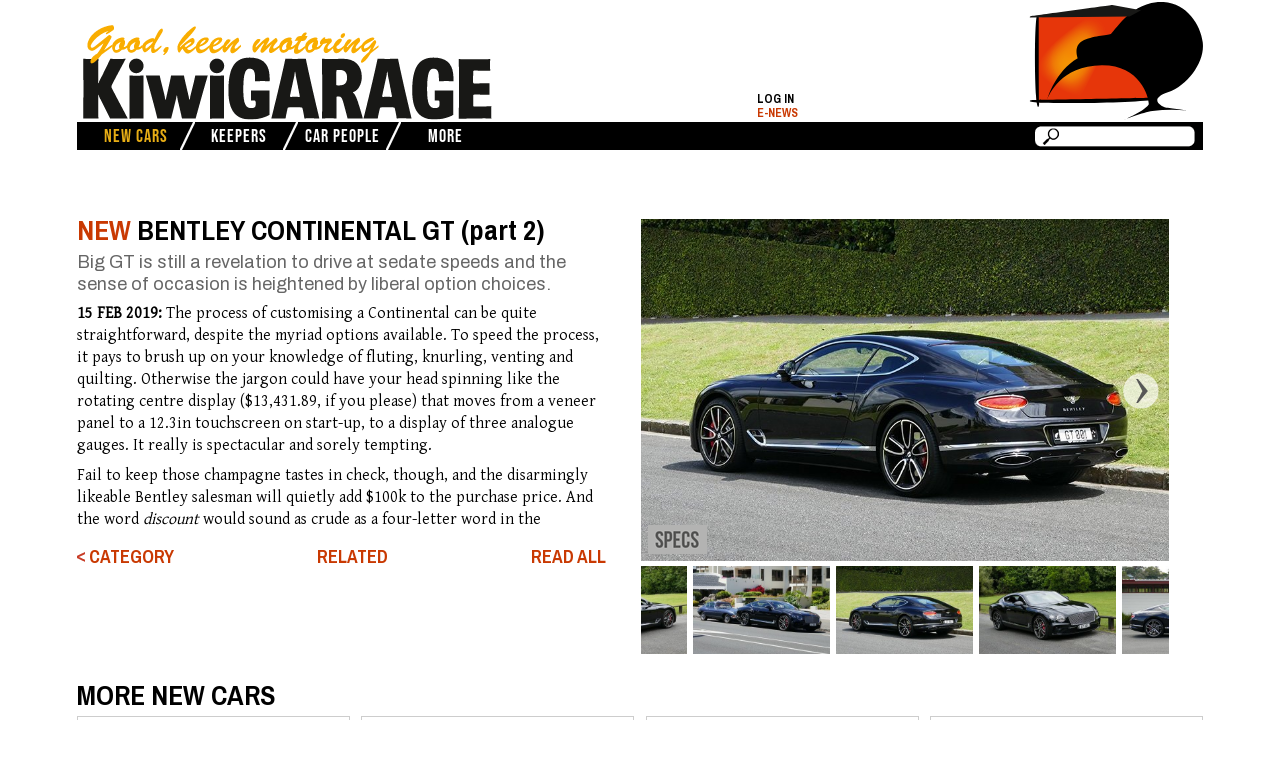

--- FILE ---
content_type: text/html; charset=UTF-8
request_url: https://www.kiwigarage.co.nz/bentley-continental-gt1
body_size: 21041
content:
<!DOCTYPE html PUBLIC "-//W3C//DTD XHTML 1.0 Transitional//EN" "http://www.w3.org/TR/xhtml1/DTD/xhtml1-transitional.dtd">
<html xmlns="http://www.w3.org/1999/xhtml">
<head>
<!-- Global site tag (gtag.js) - Google Analytics -->
<script async src="https://www.googletagmanager.com/gtag/js?id=UA-134116496-1"></script>
<script>
  window.dataLayer = window.dataLayer || [];
  function gtag(){dataLayer.push(arguments);}
  gtag('js', new Date());

  gtag('config', 'UA-134116496-1');
</script><meta property="preview:image" content="https://www.kiwigarage.co.nz/content/pics/2788p53.png" />
<!--FACEBOOK TAGS-->
<meta property="og:title" content="KiwiGarage, the home of special-interest motoring in New Zealand : BENTLEY CONTINENTAL GT (part 2)" />
<meta property="og:site_name" content="KiwiGarage"/>
<meta property="og:type" content="website"/>
<meta property="og:url" content="https://www.kiwigarage.co.nz/bentley-continental-gt1" />
<meta property="og:description" content="No club rules, no ego-driven fools â€“ just good, keen motoring..." />
<meta property="og:image" content="https://www.kiwigarage.co.nz/content/pics/2788p53.png" />
	
<!--END FACEBOOK TAGS-->
<meta http-equiv="Content-Type" content="text/html; charset=UTF-8" />
<title>KiwiGarage, the home of special-interest motoring in New Zealand : BENTLEY CONTINENTAL GT (part 2)</title>
<base href="/" />
<meta name="viewport" content="width=device-width,maximum-scale=1.0" />
<meta name="format-detection" content="telephone=no">
<link rel="canonical" href="https://www.kiwigarage.co.nz/bentley-continental-gt1" />

<link rel="apple-touch-icon" sizes="180x180" href="/apple-touch-icon.png">
<link rel="icon" type="image/png" sizes="32x32" href="/favicon-32x32.png">
<link rel="icon" type="image/png" sizes="16x16" href="/favicon-16x16.png">
<link rel="manifest" href="/site.webmanifest">
<link rel="mask-icon" href="/safari-pinned-tab.svg" color="#5bbad5">
<meta name="msapplication-TileColor" content="#ffffff">
<meta name="theme-color" content="#ffffff"><link href="https://fonts.googleapis.com/css?family=Archivo|Archivo+Black|Archivo+Narrow:700|Gentium+Basic" rel="stylesheet">
<script src="https://use.typekit.net/npu7yzn.js"></script>
<script>try{Typekit.load({ async: true });}catch(e){}</script>
<link href="css/main.css?1628805781" rel="stylesheet" type="text/css" />
<link href="css/medium.css?1628805781" rel="stylesheet" type="text/css" media="screen and (max-width: 1220px)" />
<link href="css/small.css?1628805781" rel="stylesheet" type="text/css" media="screen and (max-width: 1024px)" />
<link href="css/tiny.css?1628805781" rel="stylesheet" type="text/css" media="screen and (max-width: 800px)" />
<link href="css/micro.css?1628805781" rel="stylesheet" type="text/css" media="screen and (max-width: 550px)" />
<link href="css/jquery-ui.css" rel="stylesheet" type="text/css" media='screen'/>
<link href="css/jqModal.css" rel="stylesheet" type="text/css" media='screen'/>
 <link rel="stylesheet" type="text/css" href="css/slick/slick.css">
 <link rel="stylesheet" type="text/css" href="css/slick/slick-theme.css">
<script src="Scripts/jquery.js" type="text/javascript"></script>
<script type="text/javascript" src="Scripts/jquery-ui.js"></script>
<script src="Scripts/jqModal.js" type="text/javascript"></script>
<script src="Scripts/jquery.cycle2.js" type="text/javascript"></script>
<script src="Scripts/slick/slick.js" type="text/javascript" charset="utf-8"></script>
<script src="Scripts/common.js?1670543162" type="text/javascript"></script>
<script src="https://www.google.com/recaptcha/api.js?onload=captchaCallback&render=explicit" async defer></script>
<script src="Scripts/common_store.js" type="text/javascript"></script>
	<script src="Scripts/common_customers.js" type="text/javascript"></script><script type="text/javascript">
$(document).ready(function() {
	setTimeout(setElementSizes, 500);
});

var resizeTimer;
$(window).resize(function() {
	clearTimeout(resizeTimer);
	resizeTimer = setTimeout(setElementSizes, 100);
});
	
$(document).on('ready', function() {
	 $('.pagegalmain_div').slick({
	  slidesToShow: 1,
	  slidesToScroll: 1,
	  arrows: true,
	  infinite: true,
	  asNavFor: '.pagegalthumbs_div',
      //prevArrow: '<div class="pagegalprev_div"></div>',
	  nextArrow: '<div class="pagegalnext_div"></div>'
});
	
	
  $(".pagegalthumbs_div").slick({
	dots: false,
	vertical: false,
	infinite: true,
	centerMode: true,
	slidesToShow: 3,
	slidesToScroll: 3,
  	asNavFor: '.pagegalmain_div',
	adaptiveHeight: true,
  focusOnSelect: true,
	  arrows: false,
  });
});
	
	
	
</script>

</head>

<body>
    <!--Mobile Nav-->
<div id="mobileheaderwrap_div">
  <div id="mobileheader_div">
  <a href="https://www.kiwigarage.co.nz"><img src="images/mobilelogo.svg" border="0" class="mobilelogo_img" onerror="this.onerror=null; this.src='images/mobilelogo.png'" width="208" height="33"></a>
  <a href="javascript:showHideMobileMenu();"><img src="images/mobilemenubtn.svg" width="112" height="73" border="0" class="mobilemenubtn"></a> 
  </div>
  <div id="mobilenavholder">
        <div id="mobilenav_div">
			<div class="mobilesearchwrap_div">
				<div class="mobilesearch_div">
					<form id="mobilesearchform" name="mobilesearchform" method="post" action="searchresults.php">
					<input type="text" id="mobilesearchtext" name="mobilesearchtext" placeholder="Search" value="" />
					<input type="image" name="searchbutton" id="searchbutton" src="images/searchbutton.png" />
									<div class="clearboth"></div>
				   </form>
				</div>
			</div>
            <a href="https://www.kiwigarage.co.nz/new-cars" target="_top">NEW CARS</a><a href="https://www.kiwigarage.co.nz/keepers" target="_top">KEEPERS</a><a href="https://www.kiwigarage.co.nz/people" target="_top">CAR PEOPLE</a><a href="javascript:;" onClick="showHideMobileSubMenu(34)" class="mobilemenu_hassubnav" id="mobilemenu34">MORE</a><div class="mobilesubnav_div" id="mobilesubnav34">
						
		<a href="https://www.kiwigarage.co.nz/about-us" target="_top" class="mobilesubnav">ABOUT</a>
		<a href="https://www.kiwigarage.co.nz/new-driver-coaching" target="_top" class="mobilesubnav">COACHING</a>
		<a href="https://www.kiwigarage.co.nz/contact" target="_top" class="mobilesubnav">CONTACT</a>
		<a href="https://www.kiwigarage.co.nz/login.php" target="_top" class="mobilesubnav">LOG IN</a>
		<a href="https://www.kiwigarage.co.nz/register.php" target="_top" class="mobilesubnav">REGISTER</a>
		<a href="https://www.kiwigarage.co.nz/account.php" target="_top" class="mobilesubnav">MY ACCOUNT</a>
						</div>        </div>
    </div>
</div>
<!--end mobile nav-->  <div id="wrapper">
<div id="headerwrap_div">
  <div id="header_div">
<a href="https://www.kiwigarage.co.nz"><img name="logo" id="logo" src="images/logo.svg" border="0" class="logo_img" onerror="this.onerror=null; this.src='images/logo.png'" width="415" height="102"></a>
<img src="images/kiwigarage.svg" width="188" height="122" border="0" class="kiwi_img" onerror="this.onerror=null; this.src='images/kiwigarage.png'">
<div class="topnav_div">
<p><a href="https://www.kiwigarage.co.nz/login.php">Log in</a></p><p><a href="https://www.kiwigarage.co.nz/register.php" target="_top" id="topnava66">E-NEWS</a></p></div><div class="clearboth"></div>
</div>
<div class="navwrap_div">
	<div class="navouter_div">
	<div class="nav_div">
	<div class="navinner_div"><a href="https://www.kiwigarage.co.nz/new-cars" target="_top" id="mainav13" onMouseOver="hideSubMenu()"class="at" title="FIRST DRIVES OF SPECIAL NEW CARS" >NEW CARS</a></div><div class="navinner_div"><a href="https://www.kiwigarage.co.nz/keepers" target="_top" id="mainav12" onMouseOver="hideSubMenu()" title="COLLECTABLE CARS IN LONG-TERM OWNERSHIP" >KEEPERS</a></div><div class="navinner_div"><a href="https://www.kiwigarage.co.nz/people" target="_top" id="mainav14" onMouseOver="hideSubMenu()" title="OWNER Q+As AND INDUSTRY INSIGHTS" >CAR PEOPLE</a></div><div class="navinner_div"><a href="javascript:;" target="_top" id="mainav4" onMouseOver="clearZero();showSubMenu(4)" onMouseOut="zeroMenus()" title="" >MORE</a>
		<div class="subnav_div" id="subnav4" onMouseOver="clearZero();" onMouseOut="zeroMenus()">
		<div class="subnavinner_div">
		<div class="subnavgroup_div">
		<a href="https://www.kiwigarage.co.nz/about-us" target="_top" class="subnavttl">About</a></div><div class="subnavgroup_div">
		<a href="https://www.kiwigarage.co.nz/new-driver-coaching" target="_top" class="subnavttl">Coaching</a></div><div class="subnavgroup_div">
		<a href="https://www.kiwigarage.co.nz/contact" target="_top" class="subnavttl">Contact</a></div><div class="subnavgroup_div">
		<a href="https://www.kiwigarage.co.nz/register.php" target="_top" class="subnavttl">Join Us</a></div>
		<div class="clearboth"></div>
		</div>
		</div>
		</div>	</div>
	<div class="search_div">
   <form id="searchform" name="searchform" method="post" action="searchresults.php">
   <input type="image" name="searchbutton" id="searchbutton" src="images/searchbutton.png" />
    <input type="text" id="searchtext" name="searchtext" placeholder="" value="" />
   </form>
</div>
<div class="clearboth"></div>
	</div>
</div></div>
<div class="headerfiller_div"></div>
<div id="main_div">
<div class="content_div">
		<div class="contentinner_div" id="pagecontent_div">
		<div id="collapsingcontent">
		<h1 class="pagettl"><span class="orange">NEW</span> BENTLEY CONTINENTAL GT (part 2)</h1>		  		<div class="intro_div">
		<p>Big GT is still a revelation to drive at sedate speeds and the sense of occasion is heightened by liberal option choices.</p>		</div>
	<p><strong>15 FEB 2019:</strong> The process of customising a Continental can be quite straightforward, despite the myriad options available. To speed the process, it pays to brush up on your knowledge of fluting, knurling, venting and quilting. Otherwise the jargon could have your head spinning like the rotating centre display ($13,431.89, if you please) that moves from a veneer panel to a 12.3in touchscreen on start-up, to a display of three analogue gauges. It really is spectacular and sorely tempting.</p>
<p>Fail to keep those champagne tastes in check, though, and the disarmingly likeable Bentley salesman will quietly add $100k to the purchase price. And the word <em>discount</em> would sound as crude as a four-letter word in the ambience of the showroom.</p>
<p>The Onyx Black with Beluga hide car driven here wears $90,000 worth of extras. Key options come in comprehensive packs, in this case Mulliner Driving Specification (includes the diamond-quilted leather, sports pedals, standard(!) brakes and 22-inch black, polished-edge alloys), and City and Touring Specification. On top of these are some exquisite individual items: dual finish veneer (dark-stained Madrona over Piano Black), contrast stitching, and a heated three-spoke leather steering wheel.</p>
<p>You&rsquo;ll never tire of the sheer splendour and precise detailing of the centre console, or of seeing the cut-crystal effect in the jeweled LED matrix headlights. What&rsquo;s more, the buyer will probably still be discovering beautiful design details, like the subtle bronze inserts in the controls, deep into ownership.</p>
<p>During our tenure, the acid test involved neither high-speed acrobatics nor an image-enhancing rendezvous. The car simply had to exceed expectations on our first drive route: a gentle mid-morning saunter from Grey Lynn showroom to The Garage via Auckland&rsquo;s Domain, a couple of leafy suburbs, and the beautiful waterfront. And from start-up to shutdown, the GT comfortably exceeded expectations. In terms of refinement, sophistication, ease of use and pure class, it left us wanting nothing more.</p>	</div>
	<div class="backmore_div">
	<a class="pageback_a" href="new-cars">CATEGORY</a>
	<a href="javascript:showHideRelated();">RELATED</a>	<div class="pagemore_div" onClick="showHideMore();">READ ALL</div>
   <div class="clearboth"></div>
	</div>
	
  </div>
	
   
   
    <div class="contentinner_div" id="pagegallery_div">
      <div class="pagemainpicleft"></div>
		
		      <!--SPECS-->
      <div class="specsholder">
		  <div id="specswrap_div">
			  <div class="specsleft">
				  <div class="specsttl_div">BENTLEY CONTINENTAL GT</div>
			  		<div class="specs_div">
						<p><strong>ENGINE</strong> 5950cc W12 twin-turbo</p>
<p><strong>POWER</strong> 467kW (626bhp)</p>
<p><strong>TORQUE</strong> 900Nm @ 1350-4500rpm</p>
<p><strong>TRANSMISSION</strong> 8-spd twin-clutch auto</p>
<p><strong>DRIVETRAIN</strong> four-wheel drive</p>
<p><strong>WEIGHT</strong> 2250kg</p>
<p><strong>LENGTH</strong> 4.85m</p>
<p><strong>WHEELS</strong> 22-inch alloy</p>
<p><strong>TYRES</strong> 275/35 (f) 315/30 (r)</p>
<p><strong>0-100km/h</strong> 3.7 secs</p>
<p><strong>FUEL CLAIM</strong> 12.2L/100km</p>
<p><strong>PRICE</strong> $444,000 (as tested)</p>				  </div>
			  </div>
			  			  <a href="javascript:;" onClick="showHideSpecs()"><img src="images/specsclosebutton_red.png" width="24" height="28" class="specsclosebutton"></a>
		  </div>
      </div>
      <!--END SPECS-->
		       <div class="pagegalmain_div">
       <img src="content/pics/2255cp13.jpg" width="800" height="517" class="pagemaingalpic"><img src="content/pics/2254cp13.jpg" width="800" height="517" class="pagemaingalpic"><img src="content/pics/2247cp12.jpg" width="800" height="517" class="pagemaingalpic"><img src="content/pics/2241cp12.jpg" width="800" height="517" class="pagemaingalpic"><img src="content/pics/2245cp12.jpg" width="800" height="517" class="pagemaingalpic"><img src="content/pics/2248cp12.jpg" width="800" height="517" class="pagemaingalpic"><img src="content/pics/2246cp12.jpg" width="800" height="517" class="pagemaingalpic"><img src="content/pics/2244cp12.jpg" width="800" height="517" class="pagemaingalpic"><img src="content/pics/2243cp12.jpg" width="800" height="517" class="pagemaingalpic"><img src="content/pics/2242cp12.jpg" width="800" height="517" class="pagemaingalpic"><img src="content/pics/2249cp12.jpg" width="800" height="517" class="pagemaingalpic"><img src="content/pics/2250cp13.jpg" width="800" height="517" class="pagemaingalpic"><img src="content/pics/2253cp13.jpg" width="800" height="517" class="pagemaingalpic"><img src="content/pics/2252cp13.jpg" width="800" height="517" class="pagemaingalpic"><img src="content/pics/2251cp13.jpg" width="800" height="517" class="pagemaingalpic">		</div>
		      <div class="specsholder">
      <a href="javascript:;" onClick="showHideSpecs()"><img src="images/specsbutton2.png" width="59" height="29" class="specsbutton"></a>
      </div>
				<div class="pagegalthumbs_div">
		<a href="javascript:;" class="pagegalthump_a"><img src="content/pics/thumbs/2255cp13.jpg" ></a><a href="javascript:;" class="pagegalthump_a"><img src="content/pics/thumbs/2254cp13.jpg" ></a><a href="javascript:;" class="pagegalthump_a"><img src="content/pics/thumbs/2247cp12.jpg" ></a><a href="javascript:;" class="pagegalthump_a"><img src="content/pics/thumbs/2241cp12.jpg" ></a><a href="javascript:;" class="pagegalthump_a"><img src="content/pics/thumbs/2245cp12.jpg" ></a><a href="javascript:;" class="pagegalthump_a"><img src="content/pics/thumbs/2248cp12.jpg" ></a><a href="javascript:;" class="pagegalthump_a"><img src="content/pics/thumbs/2246cp12.jpg" ></a><a href="javascript:;" class="pagegalthump_a"><img src="content/pics/thumbs/2244cp12.jpg" ></a><a href="javascript:;" class="pagegalthump_a"><img src="content/pics/thumbs/2243cp12.jpg" ></a><a href="javascript:;" class="pagegalthump_a"><img src="content/pics/thumbs/2242cp12.jpg" ></a><a href="javascript:;" class="pagegalthump_a"><img src="content/pics/thumbs/2249cp12.jpg" ></a><a href="javascript:;" class="pagegalthump_a"><img src="content/pics/thumbs/2250cp13.jpg" ></a><a href="javascript:;" class="pagegalthump_a"><img src="content/pics/thumbs/2253cp13.jpg" ></a><a href="javascript:;" class="pagegalthump_a"><img src="content/pics/thumbs/2252cp13.jpg" ></a><a href="javascript:;" class="pagegalthump_a"><img src="content/pics/thumbs/2251cp13.jpg" ></a>		</div>
  	</div>
          <div class="clearboth"></div>
  <!--RELATED ITEMS-->
                <div class="pagelistinner_div" style="padding-top: 20px;" id="relateditemslist_div">
            <h1>RELATED POSTS</h1>
   
			<div class="pagelist_div">
			<div class="pagelistitem_div">
			<a href="bentley-continental-gt"><img src="content/pics/thumbs/2234cp56.jpg" width="375" height="242"></a>
			<div class="pagelistinnertext_div">
			<h2><a href="bentley-continental-gt">BENTLEY CONTINENTAL GT</a></h2>
			<p class="pagelistthumbintro">Fifteen years on from the debut of the first Continental GT, this third-gen W12 emphatically extends the sporting luxury brief.</p></div>
			</div>
			</div>
			<div class="pagelist_div">
			<div class="pagelistitem_div">
			<a href="ferrari-gtc4-lusso-t"><img src="content/pics/thumbs/557cp8.jpg" width="375" height="242"></a>
			<div class="pagelistinnertext_div">
			<h2><a href="ferrari-gtc4-lusso-t">FERRARI GTC4 LUSSO T</a></h2>
			<p class="pagelistthumbintro">The GTC4 Lusso replaces the all-wheel drive FF and offers two engine options with very different characteristics.</p></div>
			</div>
			</div><div class="clearboth"></div>
</div>
            
<!--OTHER ITEMS IN THIS CATEGORY-->
               <div class="pagelistinner_div" style="padding-top: 20px;">
            <h1>MORE NEW CARS</h1>
   
			<div class="pagelist_div">
			<div class="pagelistitem_div">
			<a href="car-of-the-year1"><img src="content/pics/thumbs/7870cp22.jpg" width="375" height="242"></a>
			<div class="pagelistinnertext_div">
			<h2><a href="car-of-the-year1">CAR OF THE YEAR</a></h2>
			<p class="pagelistthumbintro">SUVs dominate the list of finalists vying to capture the Car of the Year crown. Here are this year&rsquo;s contenders</p></div>
			</div>
			</div>
			<div class="pagelist_div">
			<div class="pagelistitem_div">
			<a href="mercedes-cle300-cabrio"><img src="content/pics/thumbs/7853cp48.jpg" width="375" height="242"></a>
			<div class="pagelistinnertext_div">
			<h2><a href="mercedes-cle300-cabrio">MERCEDES CLE 300 CABRIO</a></h2>
			<p class="pagelistthumbintro">Mercedes&rsquo; four-seater cabriolet tradition continues with the sophisticated CLE, a styling and tech triumph.</p></div>
			</div>
			</div>
			<div class="pagelist_div">
			<div class="pagelistitem_div">
			<a href="jcw-aceman"><img src="content/pics/thumbs/7774cp58.jpg" width="375" height="242"></a>
			<div class="pagelistinnertext_div">
			<h2><a href="jcw-aceman">MINI JCW ACEMAN</a></h2>
			<p class="pagelistthumbintro">Electric baby crossover is more grown up than Cooper mainstay and is best served in satisfyingly-hot JCW form.</p></div>
			</div>
			</div>
			<div class="pagelist_div">
			<div class="pagelistitem_div">
			<a href="bmw-m5-touring"><img src="content/pics/thumbs/7737cp34.jpg" width="375" height="242"></a>
			<div class="pagelistinnertext_div">
			<h2><a href="bmw-m5-touring">BMW M5 TOURING</a></h2>
			<p class="pagelistthumbintro">Brutally fast plug-in wagon loses little of M5 saloon&rsquo;s focus and makes useful gains in practicality.</p></div>
			</div>
			</div><div class="clearboth"></div>
</div>
           </div>
   <div class="clearboth"></div>
  </div>
   
   
      <div class="clearboth"></div>
</div>
<div id="footerwrap_div">
  <div id="footer_div">
  <img src="images/good_keen_motoring.svg" class="footer_good_keen_img" />
<div class="footnav_div"><div class="footnavblock_div">
		<p><a href="https://www.kiwigarage.co.nz/new-cars" target="_top" class="footermain_a" title="FIRST DRIVES OF SPECIAL NEW CARS">NEW CARS</a></p>
		</div>
		<div class="footnavblock_div">
		<p><a href="https://www.kiwigarage.co.nz/keepers" target="_top" class="footermain_a" title="COLLECTABLE CARS IN LONG-TERM OWNERSHIP">KEEPERS</a></p>
		</div>
		<div class="footnavblock_div">
		<p><a href="https://www.kiwigarage.co.nz/people" target="_top" class="footermain_a" title="OWNER Q+As AND INDUSTRY INSIGHTS">CAR PEOPLE</a></p>
		</div>
		<div class="three_per_row_div"></div><div class="footnavblock_div">
		<p><a href="https://www.kiwigarage.co.nz/about-us" target="_top" class="footermain_a" title="">ABOUT</a></p>
		</div>
		<div class="footnavblock_div">
		<p><a href="https://www.kiwigarage.co.nz/contact" target="_top" class="footermain_a" title="">CONTACT</a></p>
		</div>
		</div><div class="clearboth"></div>
<img src="images/kiwigarage_white2.svg" class="footerkw_img" />
<div class="cright_div">2021 &copy; KiwiGarage. All rights reserved.</div>
<div class="clearboth"></div>  </div>
</div>
</div>
</body>
<script>
  var captchaCallback = function() {
	// Renders the HTML element with id 'example1' as a reCAPTCHA widget.
	// The id of the reCAPTCHA widget is assigned to 'widgetId1'.
	  };
	
</script>
</html>

--- FILE ---
content_type: text/css
request_url: https://www.kiwigarage.co.nz/css/main.css?1628805781
body_size: 32209
content:
html {
	height: 100%;
	overflow-y: scroll;
}

body {
	font-family: "Gentium Basic", Times, "Times New Roman", serif;
	font-size: 16px;
	line-height: 22px;
	font-weight: 400;
	color: #000;
	margin: 0px;
	padding: 0px;
	background-color: #FFF;
	overflow-x: hidden;
	-webkit-text-size-adjust: none;
}
:focus, :active {  
    outline: 0;  
}

img {
	border-top-style: none;
	border-right-style: none;
	border-bottom-style: none;
	border-left-style: none;
	max-width:100%;
	height:auto;
}
a {
	color: #000;
}

h1{
	font-family: "Archivo Narrow", "Helvetica Neue", Helvetica, Arial, sans-serif;
	font-weight: 400;
	font-size: 28px;
	line-height: 32px;
	margin-top:5px;
	margin-bottom:5px;
	
}
h2{
	font-family: "Archivo Narrow", Helvetica, Arial, sans-serif;
	font-weight: 400;
	font-size: 18px;
	line-height: 20px;
	margin-top:3px;
	margin-bottom:3px;
	color: #C93902;
	
}
h2 a{
	text-decoration: none;
	color: #C93902;
	
}
p {
	margin: 0px;
	padding: 0px;
	padding-bottom:8px
}
input {
    border-radius: 0;
}

ul{
	padding-left:10px;
	margin-left:10px;
	margin-top:5px;
	margin-bottom:5px;
}
iframe{
	max-width:100%;
}
hr{
	border:none;
	height:2px;
	background-color:#666666;
	clear:both;
	margin-top:15px;
	margin-bottom:15px;
}
.small {
	font-size: 10px;
}
.heading{
	font-family: "Archivo Narrow", "Helvetica Neue", Helvetica, Arial, sans-serif;
	font-weight: 400;
	font-size: 28px;
	line-height: 32px;
	margin-top:5px;
	margin-bottom:5px;
}
.subhead {
	font-size: 14px;
	font-weight: bold;
}
.large{
	font-size: 26px;
	line-height: 30px;
}
.bold{
	font-weight: bold;
}
	
.smallbold {
	font-size: 10px;
	font-weight: bold;
}
.clearboth {
	clear: both;
}
.pic_alignleft {
	float: left;
	margin-right: 2%;
	margin-bottom: 2%;
	max-width:50%;
}
.pic_alignright {
	float: right;
	margin-left: 2%;
	margin-bottom: 2%;
	max-width:50%;
}
.grey{
	color:#999;
}
.orange{
	color: #C93902;
}
#wrapper {
	min-height:100%;
	position:relative;
}
#main_div {
	min-height:500px;
	background-color:#fff;
}

.pagettl{
	margin-top: -5px;	
}

.content_div {
	padding-top: 40px;
	margin: auto;
	width: auto;
	max-width: 1126px;
	padding-right: 20px;
	padding-left: 20px;
	padding-bottom:40px;
}
.sectionwrap_div {
	position: relative;
	padding-top:40px;
	padding-bottom:40px;
	margin: auto;
	width: auto;
	max-width: 1126px;
}
.sectionpic_img{
	width:100%;
	position:relative;
	top:-40px;
	left: 0px;
	z-index: 20;
}
.sectionpiconly {
	padding-top:0px;
	padding-bottom:0px;
	min-height: 800px;
}

.section_div {
	margin: auto;
	width: auto;
	max-width: 1126px;
	padding-right: 20px;
	padding-left: 20px;
}

.autocallouts_div {
	margin: auto;
	width: auto;
	max-width: 1126px;
	padding-right: 20px;
	padding-left: 20px;
	padding-top: 11px;
}
.autocalloutsinner_div {
	width: 101%;
	margin-left: -1%;
}
.autocallout_div {
	margin-left: 1%;
	width: 24%;
	float: left;
	margin-bottom: 20px;
}

.autocallout_div a{
	text-decoration: none;
	color: #000;
}


.calloutrowspacer_div {
	display:none;
}


.autocalloutcaption_div {
	font-family: "Archivo Narrow", "Helvetica Neue", Helvetica, Arial, sans-serif;
	font-weight: 400;
	font-size: 18px;
	line-height: 22px;
	padding-top: 2px;
}

.callouts_div {
	margin: auto;
	width: auto;
	max-width: 1020px;
	padding-top: 40px;
	padding-right: 2%;
	padding-left: 2%;
	padding-bottom:40px;
}
.callout_div {
	margin-left: 1%;
	margin-right: 1%;
	margin-bottom: 1%;
	margin-top: 1%;
	width: 31%;
	background-color: #666;
	height: 300px;
	float: left;
	position: relative;
	background-image: url(../images/spacer.gif);
	background-position: center center;
	background-size: cover;
	background-repeat: no-repeat;
}
.callout_div a {
	display:block;
	height:100%;
	width:100%;
	color:#000;
	text-decoration:none;
}
.calloutcaption_div {
	position:absolute;
	width:100%;
	bottom:0px;
	background-color:#BDD8D1;
	height:30px;
	padding-top:30px;
	padding-bottom:40px;
	text-align:center;
}
.calloutcaption_div a {
	color: #666;
	text-decoration:none;
}
.calloutttl_p{
	font-size:18px;
	text-transform:uppercase;
}
.calloutline_div{
	height: 1px;
	width: 150px;
	max-width:80%;
	border-top: 1px solid #666666;
	margin-top:5px;
	margin-bottom: 3px;
	margin-right:auto;
	margin-left:auto;
}


.prodlist_div {
	padding-top: 40px;
	padding-bottom:40px;
}
.prodlistprod_div {
	color: #868685;
	margin-left: .5%;
	margin-right: .5%;
	margin-bottom: .5%;
	margin-top: .5%;
	width: 30%;
	background-color: #fff;
	float: left;
	position: relative;
	padding: 1%;
	border: 1px solid #CDCDCD;
}

.prodlistprod_div a {
	color:#868685;
}

.prodlistpic_img{
	float: left;
	width:70%;
}

.prodlistprodcaption_div {
	font-family: "Archivo Narrow", "Helvetica Neue", Helvetica, Arial, sans-serif;
	font-weight: 400;
	float: left;
	font-size: 16px;
	line-height: 18px;
	width: 28%;
	margin-left: 2%;
}
.prodlistprodcaption_div a {
	text-decoration:none;
}

.prodlistprodttl_p{
	color: #545453;
}
.prodlistprodprice_span{
	text-transform:uppercase;
}
.listbuynow_a{
	font-size: 18px;
	line-height: 20px;
	padding-right: 20px;
	background-image: url(../images/morearrow2.png);
	background-repeat: no-repeat;
	background-position: right center;
}
.linethrough{
	text-decoration:line-through;
}
.breadcrumbs_div{
	display: none;
	font-size:12px;
	text-transform:uppercase;
	color:#999;
}
.breadcrumbs_div a{
	text-decoration:none;
	color:#999;
}
#headerwrap_div {
	background-color: #fff;
	position: fixed;
	z-index:9999;
	width:100%;
	padding-bottom: 11px;
}
.headerfiller_div{
	height: 150px;
}
#header_div {
	width: auto;
	max-width: 1126px;
	margin-left: auto;
	margin-right: auto;
	padding-right: 20px;
	padding-left: 20px;
	position: relative;
}
.logo_img{
	float:left;
	margin-top:20px;
}
.kiwi_img{
	float:right;
}
.enews_img{
	float: right;
	margin-right: 8%;
	margin-top:25px;
}


.topnav_div{
	position: absolute;
	left: 60%;
	bottom: 0px;
	font-family: "Archivo Narrow", "Helvetica Neue", Helvetica, Arial, sans-serif;
	font-weight: 400;
	font-size: 12px;
	line-height: 14px;
	color: #000;
	padding-bottom: 2px;
}
.topnav_div p{
	padding-bottom: 0px;
}
.topnav_div a{
	color:#000;
	text-transform:uppercase;
	text-decoration:none;
}
a.logout_a{
	/*font-size:10px;
	color:#ccc;
	text-transform:none;
	text-decoration:none;*/
}


.topnav_div a#topnava66{
	color:#C93902;
}


#minicartwrap_div{
	clear:both;
	position:relative;
}
#minicart_div{
	font-size: 14px;
	line-height: 15px;
	position: absolute;
	right: 0px;
	top: 0px;
	display: none;
	background-color: #fff;
	color: #000;
	width: 297px;
	padding: 10px;
	border: 1px solid #D9D9DA;
}
.minicartrow_wrap{
	max-height:300px;
	overflow-y:auto;
}
.minicartrow_div{
	width: auto;
	padding-bottom: 12px;
	padding-top: 11px;
	border-bottom: 1px solid #EFEFEF;
}
.minicart_img{
	float:left;
	margin-bottom:10px;
	margin-right:10px;
	width:54px;
	height:auto;
}
.minicartright_div{
	float:right;
}
.minicartitem_div{
	width:233px;
	float:right;
	text-transform:uppercase;
}
.minicartprodttl_div{
	padding-bottom: 8px;
	border-bottom: 1px dashed #EFEFEF;
	margin-bottom: 6px;
}
.mincartlabel_span{
	display:inline-block;
	width:100px;
}
.minicartdelete_img{
	float:right;
}
.minicartremove{
	text-align:right;
	font-size:9px;
	text-transform:lowercase;
}
.minicartremove a{
	color:#000;
}

.search_div{
	float: right;
	width: 160px;
	height: 21px;
	background-image: url(../images/searchbg.gif);
	background-position: left top;
	background-repeat: no-repeat;
	margin-right: 8px;
	margin-top: 4px;
}
#searchtext{
	font-family: "Archivo Narrow", "Helvetica Neue", Helvetica, Arial, sans-serif;
	font-weight: 400;
	font-size: 18px;
	line-height: 18px;
	border:none;
	background-color:transparent;
	height:21px;
	width:100px;
	float:left;
}
#searchbutton{
	float:left;
}

.navwrap_div{
	max-width: 1126px;
	margin-left: auto;
	margin-right: auto;
	padding-right: 20px;
	padding-left: 20px;
}

.navouter_div{
	background-color: #000;
	color:#fff;
	width: auto;
}
.nav_div{
	font-family: "bebas-neue", "Helvetica Neue", Helvetica, Arial, sans-serif;
	font-weight: 400;
	font-size: 18px;
	line-height: 18px;
	color:#fff;
	text-transform:uppercase;
	float: left;
	letter-spacing: 1px;
}

.navinner_div{
	display: inline-block;
	position: relative;
}

.nav_div a{
	color: #fff;
	display: block;
	padding-top: 5px;
	padding-bottom: 5px;
	text-decoration: none;
	padding-left: 15px;
	width: 88px;
	background-image: url(../images/navba_bg.png);
	background-repeat: no-repeat;
	background-position: left bottom;
	text-align:center;
}
.nav_div .navinner_div:first-child a{
	background-image: none;
}
.nav_div a:hover, .nav_div a.at{
	color:#E7AD15;
}

.navline_div{
	display:inline-block;
	padding-top: 9px;
	padding-bottom: 9px;
	font-size: 16px;
	line-height: 18px;
}
.subnavwrap_div{
	position:relative;
	width:1px;
}
.subnav_div{
	text-align:center;
	display:none;
	width:100%;
	overflow:visible;
	position:absolute;
	background-color:#fff;
}

.subnavinner_div{
	margin-left: auto;
	margin-right: auto;
}

.subnavgroup_div{
	/*width:19%;*/
	/*margin-right:1%;*/
	float:none;
	display:block;
}

.subnavttl{
	/*font-weight: 600;
	font-size: 12px;
	border-bottom: 1px solid #61CCCD;
	margin-bottom:2px;*/
}

.subnav_div a{
	background-image: none;
	display: block;
	width: auto;
	padding-top: 2px;
	padding-bottom: 2px;
	padding-left: 0px;
	text-decoration: none;
	color: #000;
	border-right: 1px solid #000;
	border-left: 1px solid #000;
	border-bottom: 1px solid #000;
}
.subnav_div a:hover{
	color:#000;
	text-decoration: underline;
}

.navsitename_div{
	font-family: "apertura", "Helvetica Neue", Helvetica, Arial, sans-serif;
	font-size: 18px;
	line-height: 21px;
	font-weight: 700;
	color: #ccc;
	float:right;
	padding-left: 23px;
	padding-top:5px;
	width:175px;
}


#mobileheaderwrap_div{
	position: static;
	top:0px;
	z-index: 999;
	width: 100%;
	display: none;
	padding-top:3px;
	height:73px;
	padding-bottom:3px;
	background-color:#fff;
}
#mobileheader_div{
	height:73px;
}
.mobilemenubtn{
	float:right;
	margin-right:20px;;
	max-width: 25%;
}
.mobilelogo_img{
	max-width:60%;
	height:auto;
	margin-left: 20px;
}
#mobilenavholder {
	position: relative;
	width: 100%;
}
#mobilenav_div {
	background-color: #E6E6E6;
	overflow: hidden;
	overflow-y: auto;
	position: absolute;
	top: 3px;
	width: 100%;
	right: -100%;
	display: none;
	z-index: 999999;
}
#mobilenav_div a {
	font-family: "Archivo Narrow", "Helvetica Neue", Helvetica, Arial, sans-serif;
	font-weight: 400;
	font-size: 24px;
	line-height: 24px;
	color:#fff;
	text-transform:uppercase;
	background-color: #000;
	width: 100%;
	display: block;
	text-align: center;
	height: 14px;
	text-decoration: none;
	padding-top: 20px;
	padding-bottom: 20px;
	border-top: 1px solid #fff;
}
#mobilenav_div a.mobilemenu_hassubnav {
	background-image: url(../images/downtriangle.png);
	background-repeat: no-repeat;
	background-position: right center;
}
#mobilenav_div a.mobilesubnav{
	color: #000;
	background-color: #fff;
	border-top: 1px solid #333;
}

.mobilesubnav_div{
	display:none;
}


.mobilesearchwrap_div{
	padding-top: 5px;
	padding-bottom: 5px;
	background-color: #ccc;
}
.mobilesearch_div{
	width: 225px;
	height: 30px;
	background-image: url(../images/mobilesearchbg.gif);
	background-position: right top;
	background-repeat: no-repeat;
	margin-right:auto;
	margin-left:auto;
}
#mobilesearchtext{
	border:none;
	background-color:transparent;
	height:30px;
	width:170px;
	float:left;
	font-size:14px;
	padding-left:10px;
}
#mobilesearchbutton{
	float:right;
}

.two_per_row_div{
	display:none;
	clear: both;
}
.three_per_row_div{
	display:none;
	clear: both;
}
.four_per_row_div{
	display:none;
	clear: both;
}
.five_per_row_div{
	display:none;
	clear: both;
}

#footerwrap_div {
	width: 100%;
	position: static;
	/*position: absolute;*/
	bottom: 0px;
	background-color:#000;
}
#footer_div {
	position:relative;
	color:#fff;
	width: auto;
	max-width: 1126px;
	margin-left: auto;
	margin-right: auto;
	padding-top:20px;
	padding-bottom:30px;
	padding-left:20px;
	padding-right:20px;
}
#footer_div a {
	color:#fff;
}
#footer_div a.footersubnav {
	color:#A7A9AC;
	text-decoration: none;
}
.footnav_div{
	font-family: bebas-neue, "Helvetica Neue", Helvetica, Arial, sans-serif;
	font-size: 19px;
	line-height: 21px;
}
.footnavblock_div{
	display: inline-block;
	margin-right: 22px;
}
.footnavttl_p{
	font-weight:bold;
}
.footer_good_keen_img{
	position:absolute;
	left:15px;
	top:-35px;
	max-width: 80%;
}
.footerkw_img{
	margin-bottom: 26px;
	width:405px;
}


.cright_div{
	font-size:12px;
}
.crightdate_span{
	font-family: "Gentium Basic", Times, "Times New Roman", serif;
	font-weight: 500;
}

.searchres_div{
	padding-bottom: 30px;
	margin-bottom: 30px;
	margin-left: auto;
	margin-right: auto;
	border-bottom: 1px solid #999999;
}
.searchresinner_div{
	max-width: 700px;
}
.okdiv {
	margin-bottom: 25px;
	padding: 5px;
	border: 1px solid #8ACC8D;
	text-align: center;
	color: #090;
	background-image: url(../images/okbg.png);
	margin-left:auto;
	margin-right:auto;
}
.errordiv {
	margin-bottom: 25px;
	padding: 5px;
	border: 1px solid #F5CCC6;
	color: #FF0000;
	text-align: center;
	background-color: #FDFAFA;
	margin-left: auto;
	margin-right: auto;
}
/******CYCLE 2 SLIDESHOW*********/
.slideshowwrap_div{
	position:relative;
	margin: auto;
	width: auto;
	max-width: 1126px;
}
#slideshow_div{
	width:100%;
	height:600px;
	overflow:hidden;
	background-color: #000;
}


.slide_div{
	width: 100%;
	height: 566px;
	background-position: center center;
	background-size: cover;
	background-repeat: no-repeat;
	background-color: #000;
	background-clip: padding-box;
}

.slide_div a{
	display:block;
	width: 100%;
	height: 100%;
}
.slidetitle_div{
	float: left;
	margin-top: 2%;
	margin-left: 2%;
	max-width: 96%;
	background-image: url(../images/slidettlbg.png);
	padding-left: 9px;
	padding-right: 9px;
	padding-top: 4px;
	padding-bottom: 4px;
	font-family: "Archivo Narrow", "Helvetica Neue", Helvetica, Arial, sans-serif;
	font-weight: 700;
	font-size: 24px;
	line-height:27px;
}


#projpager{
	display: none;
	position:absolute;
	right:5%;
	bottom:26px;
	z-index:9995;
}
.projpager{
	display: inline-block;
	width: 14px;
	height: 14px;
	margin-left: 4px;
	background-image: url(../images/pager_bg.png);
	background-repeat: no-repeat;
	background-position: left center;
}
.projpager.cycle-pager-active{
	background-position: right center;
}
.slidecaption_div{
	color: #ccc;
	background-color: #000;
	font-family: "Gentium Basic", Times, "Times New Roman", serif;
	font-size: 23px;
	line-height: 30px;
	font-weight: 400;
	position: absolute;
	z-index: 9995;
	bottom: -34px;
	left: 0px;
	width: 96%;
	padding-top: 2px;
	padding-bottom: 2px;
	padding-left: 2%;
	padding-right: 2%;
	text-align: center;
}
.slidetopshadow_div{
	display: none;
	position: absolute;
	z-index: 9995;
	top: 0px;
	left: 0px;
	width: 100%;
	height: 22px;
	background-image: url(../images/topshadow.png);
	background-repeat: repeat-x;
	background-position: left top;
}
.slidebottomshadow_div{
	display:none;
	position: absolute;
	z-index: 9995;
	bottom: 0px;
	left: 0px;
	width: 100%;
	height: 22px;
	background-image: url(../images/bottomshadow.png);
	background-repeat: repeat-x;
	background-position: left bottom;
}
#prev{
	display:none;
	position:absolute;
	left:0px;
	z-index:1000;
	top:230px;
	cursor:pointer;
}
#next{
	position:absolute;
	right:0px;
	z-index:1000;
	top:230px;
	cursor:pointer;
}

#prev.disabled, #next.disabled{
	display:none;
}

/*******FORM STYLES******/
::-webkit-input-placeholder { /* Chrome/Opera/Safari */
	
}
::-moz-placeholder { /* Firefox 19+ */
	
}
:-ms-input-placeholder { /* IE 10+ */
	
}
:-moz-placeholder { /* Firefox 18- */
	
}
.formheader_div{
	background-color:#fcb215;
	padding:16px;
	font-weight:600;
}
.formRow_div{
	padding-right:3px;
	padding-bottom:5px;
	text-align:left;
	width:46%;
	margin-right:2%;
	float:left;
}
.formRow2_div{
	padding-bottom:5px;
	padding-top:5px;
	text-align:left;
	width: 98%;
	margin-right: 2%;
	clear:both;
}

.formrowright_div{
	float:right;
}

.formLabel_div{
	padding-top:8px;
	text-transform:uppercase;
	font-size:12px;
}
.formLabel2_div{
	display:inline;
}
.formfld1{
	-webkit-appearance: none;
	font-size: 14px;
	line-height: 22px;
	font-weight:400;
	background-color: #fff;
	border: 1px solid #999;
	width:96%;
	padding-left:2%;
	padding-right:2%;
	padding-top:3px;
	padding-bottom:3px;
}
.login_fld{
	width:100%;
	float:none;
	max-width:250px;
}
.shortfld{
	width:100px;
	float:none;
}
.radio_input{
	margin-left:15px;
	margin-right:4px;
}
.form_select {
	margin-bottom: 18px;
}
.formLabel3_div{
	width:30%;
	float:left;
	padding-top:8px;
}
.formfld2{
	-webkit-appearance: none;
	font-size: 16px;
	line-height: 23px;
	font-weight:400;
	background-color: #fff;
	border: 1px solid #999;
	width:95.5%;
	padding-left:2%;
	padding-right:2%;
	padding-top:4px;
	padding-bottom:4px;
}
#datepicker{
	width:65%;
	padding-right:4%;
	padding-top:4px;
	padding-bottom:4px;
	float:right;
}

#datepicker .ui-widget{
	font-family: "myriad-pro", Arial, helvetica, sans-serif !important;
	font-size: 16px !important;
	line-height: 20px;
	font-weight:300 !important;
}
.form_date{
	width:70px;
}
textarea.formfld2{
	height:60px;
}
.submitbutton{
	-webkit-appearance: none;
	text-transform:uppercase;
	font-size: 14px;
	line-height: 14px;
	color:#fff;
	font-weight:600;
	background-color: #000;
	min-width: 140px;
	max-width: 100%;
	text-align:center;
	 padding-top:12px;
	 padding-bottom:12px;
	 padding-left:16px;
	 padding-right:16px;
	 cursor:pointer;
	 border:none;
	 float:left;
	 text-decoration:none;
}
.submitbutton:hover{
	color:#fff;
	background-color: #333;
}


.formcheckoutitem_div{
	font-size: 14px;
	line-height: 22px;
	font-weight:300;
	background-color: #fff;
	border: 1px solid #CCC;
	width:90%;
	padding-left:2%;
	padding-right:2%;
	padding-top:3px;
	padding-bottom:3px;
	max-width:300px;
	min-height:22px;
}


#minicart_submit{
	font-size: 12px;
	line-height: 12px;
	width:100%;
	float:none;
	 padding-top:10px;
	 padding-bottom:11px;
}

.contentinner_div {
	float: left;
	width: 47%;
	margin-right: 3%;
	padding-top:20px;
}

#pagecontent_div, #pagegallery_div{
	padding-top:0px;
}

#collapsingcontent{
	height: 410px;
	overflow: hidden
}
.pagegalmain_div .pagegalprev_div{
	display:none;
	width: 36px;
	height: 36px;
	position: absolute;
	left: 10px;
	z-index: 9;
	top: 45%;
	cursor: pointer;
	background-image: url(../images/pagegalprev.png);
	background-repeat: no-repeat;
	background-position: center center;
}
.pagegalmain_div .pagegalnext_div{
	width:36px;
	height: 36px;
	position:absolute;
	right: 10px;
	z-index: 9;	
	top:45%;
	cursor: pointer;
	background-image: url(../images/pagegalnext.png);
	background-repeat: no-repeat;
	background-position: center center;
}


.backmore_div{
	color: #C93902;
	padding-top: 15px;
	font-family: "Archivo Narrow", "Helvetica Neue", Helvetica, Arial, sans-serif;
	font-weight: 400;
	font-size: 18px;
	line-height: 20px;
	text-align: center;
}
.backmore_div a{
	text-decoration: none;
	color: #C93902;
}
.pageback_a{
	background-image: url(../images/catback_bg.svg);
	background-repeat: no-repeat;
	background-position: left center;
	padding-left: 12px;
	float: left;
}

.pagemore_div{
	float: right;
	cursor: pointer;
}
.less{
	background-image: url(../images/less_up.svg);
	background-repeat: no-repeat;
	background-position: left center;
	padding-left: 12px;
}

#relateditemslist_div{
	display:none;
}

#pagegallery_div{
	position:relative;
}
	

.width_half {
	float: left;
	width: 46%;
	margin-right: 4%;
}
.width_1third {
	float: left;
	width: 29%;
	margin-right: 4%;
}
.width_2thirds {
	float: left;
	width: 62%;
	margin-right: 4%;
}

.fullwidth {
	float: none;
	width: auto;
	margin-right: 0px;
	clear:both;
	max-width: 700px;
}
.messages_div{
	height:20px;
	text-align:left;
}
#sending_div{
	color:#047A07;
	display:none;
}
#thanks_div{
	color:#047A07;
	display:none;
}
#error_div{
	color:#CE2124;
	display:none;
}
#captchaerror_div{
	color:#CE2124;
	display:none;
}
.captcha_div{
	text-align: left;
}

.captcha_div p{
	padding-left: 0px;
	padding-right: 0px;
	max-width: 100%;
	text-align:left;
}

/*******PRODUCT PAGE STYLES******/
.product_div{
	border-top: 1px solid #333;
	border-bottom: 1px solid #333;
	padding-top:30px;
	padding-bottom:30px;
	margin-top:15px;
	margin-bottom:15px;
	max-width:800px;
	margin-right: auto;
}
.prodgal_div{
	width:50%;
	float:left;
}
#prodgalpic_div{
	width: 100%;
	height: 500px;
	background-color: #f9f9f9;
	background-position: center center;
	background-size: cover;
	background-repeat: no-repeat;
	border: 1px solid #f9f9f9;
}
.prodgalthumbs_div{
	width: 100%;
	margin-top:10px;
}
.prodgalthumb_img{
	margin: 4px;
	border: 1px solid #f9f9f9;
	padding:2px;
}

.productdetail_div{
	width:40%;
	margin-left:10%;
	float:left;
	color: #666;
}

.productdetail_div label{
	font-family: "Archivo Narrow", "Helvetica Neue", Helvetica, Arial, sans-serif;
	font-weight: 400;
	font-size: 18px;
	line-height: 20px;
}

.productttl_div{
	font-family: "Archivo Narrow", "Helvetica Neue", Helvetica, Arial, sans-serif;
	font-weight: 400;
	font-size: 24px;
	line-height: 26px;
	color: #000;
	text-transform:uppercase;
	padding-bottom:5px;
	margin-bottom:5px;
	border-bottom: 1px solid #666;
}
.productprice_p{
	font-family: "Archivo Narrow", "Helvetica Neue", Helvetica, Arial, sans-serif;
	font-weight: 400;
	font-size: 24px;
	line-height: 26px;
	color:#000;
}
.productinfo_div{
	margin-top:40px;
	padding:12px;
	border: 1px solid #f6f6f6;
	background-color: #f6f6f6;
}

.productinfottl_div{
	text-transform:uppercase;
	padding-bottom:5px;
	margin-bottom:5px;
	border-bottom: 1px solid #999;
}
#addtocartform label{
	display:inline-block;
	min-width:120px;
}
#addtocartform select{
	width:90px;
}
.productsold_span{
	color:#D70307;
	text-transform:uppercase;
	font-weight:normal;
}
#cartmessage_div{
	color:#0A811D;
}
.carthead_div{
	font-family: "Archivo Narrow", "Helvetica Neue", Helvetica, Arial, sans-serif;
	font-weight: 400;
	font-size: 18px;
	line-height: 20px;
	float: left;
	margin-right: 3%;
	padding-bottom: 15px;
	border-bottom: 1px solid #999;
}
.cartheaditem_div{
	width: 45%;
}
.cartheadprice_div{
	width: 15%;
}
.cartheadqty_div{
	width: 15%;
}
.cartheadsubtotal_div{
	float:right;
	margin-right:0px;
	width: 15%;
	text-align:right;
}
.cartrow_div{
	padding-top:20px;
	padding-bottom:20px;
	border-bottom: 1px solid #999;
}
.cartrow_div a{
	text-decoration:none;
	color:#333;
}

.cartitem_div{
	width: 45%;
	float: left;
	margin-right: 3%;
}

.cart_img{
	float:left;
	margin-right:4%;
	width:15%;
	height:auto;
}
.cartiteminner_div{
	font-family: "Archivo Narrow", "Helvetica Neue", Helvetica, Arial, sans-serif;
	font-weight: 400;
	font-size: 16px;
	line-height: 18px;
	width:75%;
	float:left;
	text-transform:uppercase;
	max-width:250px;
	padding-top:10px;
}
.cartprodttl_div{
	padding-bottom: 8px;
	border-bottom: 1px dashed #999;
	margin-bottom: 6px;
}
.cartlabel_div{
	width:49%;
	float:left;
}
.cartattr_div{
	width:49%;
	float:right;
	text-align:right;
}
.cartprice_div{
	font-family: "Archivo Narrow", "Helvetica Neue", Helvetica, Arial, sans-serif;
	font-weight: 400;
	font-size: 18px;
	line-height: 20px;
	padding-top:20px;
	width: 15%;
	float: left;
	margin-right: 3%;
}
.cartqty_div{
	font-family: "Archivo Narrow", "Helvetica Neue", Helvetica, Arial, sans-serif;
	font-weight: 400;
	font-size: 18px;
	line-height: 20px;
	padding-top:20px;
	width: 15%;
	float: left;
	margin-right: 3%;
}
.cartsubtotal_div{
	font-family: "Archivo Narrow", "Helvetica Neue", Helvetica, Arial, sans-serif;
	font-weight: 400;
	font-size: 18px;
	line-height: 20px;
	padding-top:20px;
	width: 15%;
	float: right;
	text-align:right;
}
.cartqtyinner_div{
	float:left;
}
.cartremove_div{
	font-size:10px;
	float:right;
}
.cartfootlabel_div{
	width: 80%;
	float: left;
	margin-right: 3%;
	text-align:right;
}
.cartfoottotal_div{
	font-family: "Archivo Narrow", "Helvetica Neue", Helvetica, Arial, sans-serif;
	font-weight: 400;
	font-size: 18px;
	line-height: 20px;
	width: 15%;
	float: right;
	text-align:right;
}
#cart_submit{
	float:right;
}
.phonenarrowlabel{
	font-weight:bold;
	display:none;
}
.vouchwrap_div{
	float:left;
	width:51%;
}
.vouchlabel_div{
	font-weight:bold;
	float:left;
	text-transform:uppercase;
	padding-right:10px;
	padding-top:9px;
	padding-bottom:10px;
}
#voucher_promo_code{
	float:left;
	width:100px;
}
#vouch_apply{
	float:left;
	margin-left:8px;
	padding-top:9px;
	padding-bottom:10px;
	width: 100px;
}

.cartcodelabel_div{
	width: 30%;
	float: left;
	margin-right: 3%;
	text-align:right;
}
.cartcodeamount_div{
	width: 15%;
	float: right;
	text-align:right;
}

.loginregister_div1{
	float: left;
	width: 45%;
	padding-left: 2%;
	padding-right: 2%;
	margin-top:12px;
	margin-bottom:12px;
}
.loginregister_div2{
	float: left;
	width: 45%;
	padding-left: 2%;
	padding-right: 2%;
	border-left: 1px solid #999;
	margin-top:12px;
	margin-bottom:12px;
}
.prodswatch_img{
	border: 2px solid #fff;
	margin-right:20px;
	cursor:pointer;
}
.prodswatch_img:last-child{
	margin-right:0px;
}

.swatchchosen{
	border: 2px solid #000;
}
#addressdetails_div {
	display: none;
}

#cars_div{
	display:block;
}
#password_div{
	display:none;
}
#conf_password_div{
	display:none;
}
#featurecars_div{
	display:block;
}


#acceptterms_div, #signup_div{
	width:auto;
	float:none;
}
.deliveryttls_div {
	font-weight: bold;
	background-color: #F0F0F0;
	padding-top: 3px;
	padding-right: 3px;
	padding-bottom: 3px;
	padding-left: 3px;
	margin-top:3px;
}
.deliverydivs  {
}
#checkoutmethod_form label{
	width: 200px;
	max-width:90%;
	display: block;
	padding-top: 3px;
	padding-right: 3px;
	padding-bottom: 3px;
	padding-left: 3px;
	margin-top: 4px;
	border: 1px solid #999;
}


.alert_div{
	border: 1px dashed #FC291B;
	background-color: #FFEDED;
	font-weight:bold;
}

.errortext_span{
	font-size:11px;
	font-weight:normal;
	color:#FC291B;
	display:none;
}
.freight_notice {
	color: #F90;
	font-size: 12px;
}
.accountttls_div {
	background-color: #F0F0F0;
	padding-top: 3px;
	padding-right: 3px;
	padding-bottom: 3px;
	padding-left: 10px;
	margin-top:3px;
	cursor:pointer;
}
.accountrow_div{
	display:none;
}
.green{
	color:#12AA35;
}
.orderttl_div{
	padding: 2px;
	padding-left: 10px;
	font-size: 12px;
	background-color: #F7F7F7;
	cursor: pointer;
	border-bottom: 1px solid #EBEBEB;
}

.orderrow2_div{
	background-color:#FBFBFB;
}
.ordercontent_div{
	display:none;
	font-size:11px;
	font-family: "Lucida Sans Typewriter", Monaco, "Courier New", monospace;
	background-color: #fff;
	padding:8px;
	border: 1px dashed #ccc;
}
.voucherprint_div{
	position: relative;
	width: 600px;
	height: 276px;
	margin-right: auto;
	background-image: url(../images/voucher_bg.png);
	background-repeat: no-repeat;
	background-position: left top;
	border: solid 1px #ccc;
	background-size: cover;
}
.voucherprintcompany_div{
	position:absolute;
	top:20px;
	left:50px;
}
.voucherprintvalue_div{
	position:absolute;
	top:80px;
	left:150px;
	font-size:12px;
}
.voucherprintamount{
	font-weight:bold;
	font-size:36px;
	color:#D10003;
}
.voucherprintcode{
	font-weight:bold;
	font-size:16px;
}
.pagelistinner_div {
	width: 101%;
	margin-left: -1%;
}
.pagelistinner_div h1 {
	padding-left: 1%;
}
.pagelist_div {
	margin-left: 1%;
	width: 24%;
	float: left;
	margin-bottom: 20px;
}
.pagelistinnertext_div{
	position: relative;
}

h2.pagelistttl{
	font-size: 17px;
	line-height: 22px;
}

.pagelist1_div, .pagelist2_div, .pagelist3_div{
	margin-left: 1%;
	width: 32.3%;
	float: left;
	margin-bottom: 20px;
}

.pagelist1_div h2, .pagelist2_div h2, .pagelist3_div h2{
	color:#C93902;
	padding-top:8px;
}

.pagelist1_div h2 a, .pagelist2_div h2 a, .pagelist3_div h2 a {
	text-decoration: none;
	color: #C93902;
	
}

.pagelistmaininrotext, .pagelistmainintro{
	display:none;	
}

.pagelist1_div .pagelistmainintro, .pagelist2_div .pagelistmainintro, .pagelist3_div .pagelistmainintro{
	display: inline-block;
	color:#666;
	font-family: "Archivo", "Helvetica Neue", Helvetica, Arial, sans-serif;
	font-size: 17px;
	font-weight: 400;
}

.pagelist1_div .pagelistmaininrotext, .pagelist2_div .pagelistmaininrotext, .pagelist3_div .pagelistmaininrotext{
	display:inline-block;
	padding-right:20px;
}

.pagelist1_div .pagelistthumbintro, .pagelist2_div .pagelistthumbintro, .pagelist3_div .pagelistthumbintro{
	display:none;
}


.pagelist1_div .pagelistinnertext_div, .pagelist2_div .pagelistinnertext_div, .pagelist3_div .pagelistinnertext_div {
	height:auto;
	overflow: hidden;
}


.pagelistitem_div {
	border: 1px solid #CDCDCD;
	padding: 3%;
	position:relative;
}
.forsaleflag{
	position: absolute;
	left: 0px;
	top: 20px;
	font-family: "Archivo Narrow", "Helvetica Neue", Helvetica, Arial, sans-serif;
	font-weight: 400;
	font-size: 18px;
	line-height: 20px;
	color: #fff;
	background-image: url(../images/flag_bg.png);
	background-repeat: no-repeat;
	background-position: right center;
	padding-right: 20px;
	padding-left: 15px;
	padding-top: 7px;
	padding-bottom: 7px;
	min-width: 100px;
	max-width: 100%;
	overflow: hidden;
	z-index: 20;
	
}
.pagelist_div .pagelistinnertext_div {
	height: 90px;
	overflow: hidden;
	font-size: 12px;
	line-height: 15px;
}
.pagelist_div h2 {
	padding-top:4px;
}


.pagelist_div .forsaleflag{
	display:none;
}

.listmorearrow{
	position:absolute;
	right:0px;
	bottom: 0px;
}
.pagelist_div .listmorearrow{
	display:none;
}
.intro_div{
	color: #666;
	font-family: "Archivo", "Helvetica Neue", Helvetica, Arial, sans-serif;
	font-size: 18px;
	font-weight: 400;
}
.pagemainpicleft{
	width: 2px;
	height: 100%;
	z-index: 10;
	position: absolute;
	left: -1px;
	top: 0px;
	background-color: #fff;
}
.pagegalthumbs_div{
	margin-top:5px;
}
.pagegalthump_a{
	padding-left:3px;
	padding-right:3px;
}
.pagegalprev{
	position: absolute;
	left: 2px;
	top: 40%;
	width: 21px;
	height: 19px;
	background-image: url(../images/prevsmall.png);
	background-repeat: no-repeat;
	background-position: left top;
	z-index:99;
}
.pagegalnext{
	position: absolute;
	right: 2px;
	top: 40%;
	width: 21px;
	height: 19px;
	background-image: url(../images/nextsmall.png);
	background-repeat: no-repeat;
	background-position: left top;
	z-index:99;
}
.slick-disabled{
	display:none !important;
}
.specsholder{
	position:relative;
}
.specsbutton{
	position: absolute;
	left: 8px;
	bottom:7px;
	z-index: 10;
}

.specsclosebutton{
	position: absolute;
	left: 0px;
	bottom:-28px;
	z-index: 10;
}


#specswrap_div{
	position: absolute;
	left: 8px;
	top:7px;
	z-index: 20;
	width:95%;
	min-height:100px;
	background-color: #C6C5C5;
	display: none;
	font-family: "Archivo Narrow", "Helvetica Neue", Helvetica, Arial, sans-serif;
	font-size: 14px;
	line-height: 16px;
	font-weight: 700;
	max-width: 250px;
}

#specswrap_div strong{
	font-weight: 900;
	
}

#specswrap_div a{
	color: #000;
	text-decoration: none;
}

.specsleft, .specsright{
	
}

.specsright{
 background-color: #fff;
}
.specsrightinner{
 	padding:11px;
}
.specsttl_div{
	color: #fff;
	background-color: #C93902;
	padding-left: 8px;
	padding-right: 8px;
	padding-top: 4px;
	padding-bottom: 2px;
	font-weight: 900;
	font-size: 16px;
	line-height: 16px;
}
.specs_div{
	padding-left: 8px;
	padding-right: 8px;
	font-family: "nimbus-sans-condensed", Helvetica, Arial, sans-serif;
	font-size: 14px;
	line-height: 16px;
	font-weight: 700;
}
.specs_div p{
	margin: 0px;
	padding-top: 4px;
	padding-bottom: 2px;
	padding-left: 0px;
	padding-right: 0px;
	
	border-bottom: 1px solid #DFDFDF;
}

.advertintro{
	font-size: 18px;
	line-height: 23px;
	font-style: italic;
	text-align: center;
}
.advertdetail{
	font-family: "Archivo Narrow", "Helvetica Neue", Helvetica, Arial, sans-serif;
	font-weight: 400;
	font-size: 14px;
	line-height: 18px;
	text-align: center;
	padding-top: 5px;
}
.searchttl{
	font-family: "Archivo Narrow", "Helvetica Neue", Helvetica, Arial, sans-serif;
	font-weight: 400;
	font-size: 18px;
	line-height: 20px;
	color: #000;
}
.searchttl a{
	color: #000;
	text-decoration: none;
}
.transwhite_div{
	background-image: url(../images/transwhite.png);
	padding: 1%;
}
#catwide_break{
	clear:both;	
}
#catmid_break{
	display: none;
	clear:both;	
}
.abouttext_div{
	min-width: 250px;
	max-width: 540px;	
	font-size: 20px;
	line-height: 24px;
}

--- FILE ---
content_type: text/css
request_url: https://www.kiwigarage.co.nz/css/medium.css?1628805781
body_size: 39
content:
.sectionpiconly {
	min-height: 700px;
}

--- FILE ---
content_type: text/css
request_url: https://www.kiwigarage.co.nz/css/small.css?1628805781
body_size: 365
content:
#slideshow_div{
	height:400px;
}
.slide_div{
	height:	366px;
}
#prev{
	position:absolute;
	left:0px;
	z-index:1000;
	top:180px;
	cursor:pointer;
}
#next{
	position:absolute;
	right:0px;
	z-index:1000;
	top:180px;
	cursor:pointer;
}
.sectionpiconly {
	min-height: 600px;
}
.prodlistprod_div {
	width: 46%;
}
.slidecaption_div{
	font-size: 21px;
	line-height: 28px;
}

--- FILE ---
content_type: text/css
request_url: https://www.kiwigarage.co.nz/css/tiny.css?1628805781
body_size: 2126
content:

#header_div {
	display:none;
}
.logo_img{
	width:150px;
}
#headerwrap_div{
	display:none;
}
#mobileheaderwrap_div{
	display:block;
}
.headerfiller_div{
	display:none;
}

#slideshow_div{
	height:350px;
}

.slide_div{
	height:	316px;
}
.slidetitle_div{
	padding-left: 6px;
	padding-right: 6px;
	padding-top: 3px;
	padding-bottom: 3px;
	font-size: 20px;
	line-height:26px;
}

.slidecaption_div{
	font-size: 19px;
	line-height: 26px;
}
.contentinner_div{
	float:none;
	width:auto;
	margin-right:0px;
}
.formRow_div{
	float:none;
	width:auto;
	margin-right:0px;
}


.formLabel_div, .formLabel3_div{
	width:auto;
	float:none;
}

.formRow2_div label{
	display:block;
}
.formfld1, .formfld2, #datepicker{
	width:96%;
	float:none;
}
.autocalloutsinner_div {
	width: 102%;
	margin-left: -2%;
}
.autocallout_div {
	margin-left: 2%;
	width: 48%;
	float: left;
}





.calloutrowspacer_div {
	display:block;
	clear: both;
}
.callout_div {
	margin-left: auto;
	margin-right: auto;
	margin-bottom: 20px;
	margin-top: 20px;
	width: 80%;
	float: none;
}
.prodlistprod_div {
	margin-left: auto;
	margin-right: auto;
	margin-bottom: 20px;
	margin-top: 20px;
	width: 80%;
	float: none;
}
.sectionpiconly {
	min-height: 500px;
}

.pagettl{
	margin-top: 0px;	
}

.pagelistinner_div{
	margin-left: -2%;	
}
.pagelistinner_div h1 {
	padding-left: 2%;
}
.pagelist1_div, .pagelist2_div{
	margin-left: 2%;
	width: 48%;
}

.pagelist3_div h2{
	padding-top:4px;
}

.pagelist3_div .forsaleflag{
	display:none;
}



.pagelist3_div h2 a {
	text-decoration: none;
}

.pagelist_div, .pagelist3_div {
	margin-left: 2%;
	width: 31.3%;
	float: left;
	margin-bottom: 20px;
}

.pagelist3_div .pagelistmainintro{
	display: none;
}

.pagelist3_div .pagelistmaininrotext{
	display:none;
}

.pagelist3_div .pagelistthumbintro{
	display:inline-block;
}


.pagelist3_div .listmorearrow{
	display:none;
}


.pagelist3_div .pagelistinnertext_div {
	height: 90px !important;
	overflow: hidden;
	font-size: 12px;
	line-height: 15px;
}
 #pagegallery_div{
	padding-top:30px;
}
#catwide_break{
	display:none;
}
#catmid_break{
	display: block;
}
.mobilelogo_img{
	width:290px;	
}


--- FILE ---
content_type: text/css
request_url: https://www.kiwigarage.co.nz/css/micro.css?1628805781
body_size: 2322
content:
/*GENERIC FOR ALL  PHONES*/
#slideshow_div{
	height:300px;
}
.slide_div{
	height:266px;	
}
#prev{
	position:absolute;
	left:0px;
	z-index:1000;
	top:85px;
	cursor:pointer;
}
#next{
	position:absolute;
	right:0px;
	z-index:1000;
	top:85px;
	cursor:pointer;
}
#projpager{
	bottom:15px;
}
.large{
	font-size: 22px;
	line-height: 26px;
}
.slidecaptioninner_div{
	width:auto;
	max-width: 100%;
}
.slidecaption_wide{
	width:auto;
	max-width: 100%;
}


.slidecaption_div{
	font-size: 17px;
	line-height: 24px;
}

.cartfootlabel_div{
	width:70%;
	font-weight:bold;
}
.cartfoottotal_div{
	width:25%;
	font-weight:bold;
}

.sectionpiconly {
	min-height: 400px;
}
.footnav_div{
}

.footercleartiny{
	display:none;
}

.footerclearmicro{
	display:block;
}

.callouts_div{
	padding-left: 20px;
	padding-right: 20px;
}
.callout_div {
	display: block;
	margin-left: auto;
	margin-right: auto;
	margin-bottom: 20px;
	margin-top: 20px;
	width: auto;
}
#pagebanner_div{
	height:300px;
}
.bannercaption_div{
	font-size: 30px;
	line-height: 30px;
}

.mobilelogo_img{
	width:208px;	
}

.cright_div{
	float: none;
	padding-top: 20px;
}
.sectionwrap_div{
	padding-top: 0px;	
}
.section_div{
	position:static !important;	
}
.sectionpic_img{
	position:static !important;	
	margin-top: 20px;
}
.abouttext_div{
	color: #000 !important;	
}
#contactemails_div span, #contactemails_div a{
	color: #000 !important;
}

@media only screen and (max-width: 400px) {
	/*PORTRAIT*/
	.pic_alignleft, .pic_alignright {
		display:block;
		float: none;
		margin-left: 0px;
		margin-right: 0px;
		margin-top: 2%;
		max-width:100%;
	}
	.phonenarrow_hide{
		display:none;
	}
	.phonenarrowlabel{
		font-weight:bold;
		display:inline;
	}
	.width_quarter {
		float: none;
		width: auto;
		padding-right: 0;
	}
	.prodgal_div{
		float:none;
		width:auto;
	}
	.productdetail_div{
		float:none;
		width:auto;
		margin-left: 0px;
	}
	.carthead_div{
		display:none;
	}
	.cartitem_div, .cartprice_div, .cartqty_div, .cartsubtotal_div{
		float:none;
		width:auto;
		margin-right:0px;
		padding-top:5px;
		text-align:left;
	}
	.cartfootlabel_div{
		width:50%;
		font-weight:bold;
	}
	.cartfoottotal_div{
		width:45%;
		font-weight:bold;
	}
	.sectionpiconly {
		min-height: 300px;
	}
	.footerclearmicro{
		display:none;
	}
	#footer_div .three_per_row_div{
		display:block;
	}

}



--- FILE ---
content_type: image/svg+xml
request_url: https://www.kiwigarage.co.nz/images/good_keen_motoring.svg
body_size: 7917
content:
<?xml version="1.0" encoding="utf-8"?>
<!-- Generator: Adobe Illustrator 23.0.1, SVG Export Plug-In . SVG Version: 6.00 Build 0)  -->
<svg version="1.1" id="Layer_1" xmlns="http://www.w3.org/2000/svg" xmlns:xlink="http://www.w3.org/1999/xlink" x="0px" y="0px"
	 width="295.1px" height="44.9px" viewBox="0 0 295.1 44.9" style="enable-background:new 0 0 295.1 44.9;" xml:space="preserve">
<style type="text/css">
	.st0{fill:#FBAD18;}
</style>
<g>
	<path class="st0" d="M12.9,27.6C11,29.1,7.6,32,5.4,31.7c-3-0.4-4.3-2.8-4.3-5.7c0-3.5,2.5-7.8,4.7-10.2c2.6-3.1,9.5-8.8,20-10
		c0.7-0.1,1.1,0.1,1.6,0.7c0.4,0.6,0.7,1.8,0.7,2.6c0,1.1-0.8,1.7-1.6,2.2c-5.3,3.6-6,3.7-6.4,3.7c-0.3,0-0.5-0.2-0.5-0.6
		c0-0.4,0.8-1,1-1.2l1.6-1.4l-0.1-0.1C10.9,15.3,4.1,25.2,4.5,27.2c0.2,0.9,0.5,1.5,1.3,1.5c0.8,0,1.9-0.7,2.6-1.3l13.9-11.3
		c0.2-0.2,0.5-0.5,0.9-0.5c0.3,0,1.1,0.5,1.4,0.7c0.4,0.2,1,0.6,1,1.1c0,0.4-0.4,1.1-0.5,1.4c-1.6,3.5-4,7-7,11.9l0.1,0.1l8.4-5.7
		c-0.1,1.8,0.2,2.1-5,5.8l-6.1,4.4c-1.6,2.3-7.3,8.9-9.9,8.9c-1,0-1.4-0.8-1.4-1.7c-0.1-2.7,3.3-6.3,7-8.3c2.3-3.2,4.5-6.4,6.1-10
		l-0.1-0.1L12.9,27.6z"/>
	<path class="st0" d="M42,27.5c-1.7,2.3-3.4,3.3-6.2,3.3c-1.6,1.7-3.5,3-5.9,3c-2,0-3.8-2.1-4-5.8c-0.1-3,1.3-5.1,3.5-6.8
		c2.1-1.8,4.8-2.9,7.1-3c0.8,0,2.1,0.4,2.1,1.5c0,0.6-0.5,0.8-0.9,1.1c1.1,0.3,1.4,1.2,1.4,2.4c0,1.8-0.8,3.2-1.5,4.8
		c1.7,0.3,2.7-1.2,3.9-2.1L42,27.5z M30.4,25.6c-0.8,0.9-1.6,2.5-1.6,3.7c0,1.2,0.7,1.5,1.7,1.5c1.3,0,2.1-0.8,2.9-1.6
		c-0.3-0.6-0.5-1.2-0.5-1.9c0-2.1,1.8-4.7,1.6-4.7C33.4,23.5,31.6,24.4,30.4,25.6z"/>
	<path class="st0" d="M57.1,27.5c-1.7,2.3-3.4,3.3-6.2,3.3c-1.6,1.7-3.5,3-5.9,3c-2,0-3.8-2.1-4-5.8c-0.1-3,1.3-5.1,3.5-6.8
		c2.1-1.8,4.8-2.9,7.1-3c0.8,0,2.1,0.4,2.1,1.5c0,0.6-0.5,0.8-0.9,1.1c1.1,0.3,1.4,1.2,1.4,2.4c0,1.8-0.8,3.2-1.5,4.8
		c1.7,0.3,2.7-1.2,3.9-2.1L57.1,27.5z M45.5,25.6c-0.8,0.9-1.6,2.5-1.6,3.7c0,1.2,0.7,1.5,1.7,1.5c1.3,0,2.1-0.8,2.9-1.6
		c-0.3-0.6-0.5-1.2-0.5-1.9c0-2.1,1.8-4.7,1.6-4.7C48.4,23.5,46.6,24.4,45.5,25.6z"/>
	<path class="st0" d="M71.9,21.1c-1.3,2.1-3.1,4.7-3.1,7.3c0,0.6,0,2,0.9,2c1.3,0,4.8-3.3,6-4.1l0.3,1.3c-1.8,2.1-5.7,6.4-8.5,6.4
		c-1.4,0-2-1.6-2-2.9c0-1,0.2-2.1,0.3-3.1c-1.3,1.2-4.9,5.1-6.6,5.1s-2.8-3.9-2.8-5.3c0-4.8,7.6-8.8,10.8-9c0.8,0,1.1,0.5,1.6,1.1
		c1.3-2.3,4.6-10.7,7.4-10.7c0.8,0,1.2,0.8,1.2,1.5c0,1.2-1,2.9-1.6,3.9L71.9,21.1z M59.7,28.7c0,0.4,0.2,0.7,0.6,0.8
		c0.5,0.1,6.6-4.7,7.2-7.1C60.8,24.7,60,26,59.7,28.7z"/>
	<path class="st0" d="M81.4,27.9c0.6,0,1.9,0,1.9,0.9c0,1.1-1.1,3.7-1.8,4.5c-2.3,3-3.1,2.7-3.9,2.7c0.6-0.8,1.3-1.7,1.7-2.8
		c-0.7-0.2-1.4-0.5-1.4-1.4C77.8,30.2,79.7,27.9,81.4,27.9z"/>
	<path class="st0" d="M94.8,27.1l-0.1,1.1c2.1-2,10.1-9.4,12.7-9.4c1.3,0,2,1.7,2,2.9c0,3.8-5.1,5.8-7.7,7.4
		c0.7,1.1,1.1,1.7,2.5,1.8c0.7,0,2.2-0.5,6.9-4.5l0.4,1.7c-1.9,1.8-6.5,6.4-9,6.4c-2.5,0-4.3-3.1-5.4-5c-0.8,0.8-1.4,1.7-2,2.8
		c-0.3,0.6-0.6,1.2-1.4,1.2c-1.3,0-1.7-3.9-1.7-4.9c0-2.6,1.5-4.7,2.8-6.8C98.9,14.8,108,7,109.7,7.2c0.5,0,1,0.5,1,1.1
		C110.7,11,97.1,24.4,94.8,27.1z M104.2,25.3c0.6-0.4,1.8-1.3,1.8-2.1c0-0.2-0.3-0.3-0.5-0.3c-1.4,0-5.4,2.8-6.4,4.2
		c0.5,0.2,1,0.5,1.4,0.9L104.2,25.3z"/>
	<path class="st0" d="M125.1,27.6c-2.3,2.9-6.5,6.7-10.3,6.7c-2.8,0-4.1-2.6-4.1-5.3c-0.2-5.3,5.4-10.7,10.3-10.7
		c1.2,0,2.7,0.3,2.7,1.9c0,2-1.9,5-9.2,7.5l-0.1,0.9c-0.1,1.5,1.1,2.1,2.4,2.1c2.7,0,5.9-3,7.9-4.7L125.1,27.6z M120.4,21
		c0-0.3-0.2-0.5-0.5-0.4c-1.9,0.5-4.1,2.5-5.1,5.1C118.1,24.5,120.4,21.7,120.4,21z"/>
	<path class="st0" d="M138.7,27.6c-2.3,2.9-6.5,6.7-10.3,6.7c-2.8,0-4.1-2.6-4.1-5.3c-0.2-5.3,5.4-10.7,10.3-10.7
		c1.2,0,2.7,0.3,2.7,1.9c0,2-1.9,5-9.2,7.5l-0.1,0.9c-0.1,1.5,1.1,2.1,2.4,2.1c2.7,0,5.9-3,7.9-4.7L138.7,27.6z M133.9,21
		c0-0.3-0.2-0.5-0.5-0.4c-1.9,0.5-4.1,2.5-5.1,5.1C131.7,24.5,134,21.7,133.9,21z"/>
	<path class="st0" d="M155.9,25.6l0.3,1.8c-2,1.9-5.9,6.9-8.7,6.9c-1.4,0-2.1-1.3-2.1-2.7c0-2.4,2.1-5.1,3.3-7l-0.1-0.1
		c-2.2,1.7-4.1,3.8-5.9,6.2c-0.6,0.8-2,2.8-3,2.8c-1.7,0-2.1-2.6-2.1-3.9c-0.1-2.8,2.3-6.9,4.5-8.9c0.5-0.4,0.8-0.5,1.5-0.5
		c2.3,0.1,2.1,0.6,2.1,0.9c0,1.6-4.8,5.7-4.8,6.6c0,0.2,0.2,0.4,0.4,0.4c0.3,0,0.6-0.4,0.8-0.6c3-4.1,10-9.1,11.1-9.1
		c0.2,0,0.4,0.2,0.6,0.8c0.2,0.6,0.5,1.3,0.6,2.2c0,1.6-4.7,4.7-4.7,7.4c0,0.4,0.3,0.7,0.7,0.7c0.9,0,2.6-1.4,3.3-2L155.9,25.6z"/>
	<path class="st0" d="M181,31.2c-0.9,0.9-2.2,2.5-3.5,2.5c-0.9,0-1.6-0.7-1.7-1.7c0-1.2,0.9-3,3.3-7c0.1-0.1,0.2-0.4,0.2-0.5
		c0-0.2-0.1-0.3-0.3-0.3c-0.4,0-1.2,1-1.5,1.3c-2,2.2-4.1,4.7-5.9,7c-0.4,0.5-1,1.1-1.6,1.1c-1.8,0-2.4-3.2-2.4-4.6
		c0-4,4.1-9.4,6.4-9.1c0.6,0.1,1.7,0.1,1.7,0.9c0,0.8-1.1,2-1.5,2.6c-0.7,0.8-1.5,1.6-2.1,2.5c-0.4,0.6-1.1,1.3-1.1,2.1
		c0,0.1,0.1,0.4,0.3,0.4c0.2,0,0.6-0.5,0.8-0.6c1.9-2.1,8.6-9.3,11.1-9.3c1,0,1.6,0.8,1.6,1.9c0,1.8-2.7,5.1-3.5,6.6l0.1,0.1
		l8.4-7.1c0.4-0.3,1.3-1.1,1.8-1.1c0.3,0,0.7,1,0.8,1.1c0.3,0.4,0.7,1.1,0.7,1.6c0,0.7-0.8,1.6-1.2,2.1c-3,3.5-3.2,4.1-3.2,5.1
		c0,0.5,0.5,1.1,0.9,1c0.8-0.2,1.2-0.2,5.9-3.6l0.2,1.9c-1.8,1.5-7.3,6.3-9.4,6.3c-1.1,0-1.9-1.2-1.9-2.3c0-2,1.9-4.9,2.8-6.6
		l-0.1-0.1L181,31.2z"/>
	<path class="st0" d="M210.7,27.5c-1.7,2.3-3.4,3.3-6.2,3.3c-1.6,1.7-3.5,3-5.9,3c-2,0-3.8-2.1-4-5.8c-0.1-3,1.3-5.1,3.5-6.8
		c2.1-1.8,4.8-2.9,7.1-3c0.8,0,2.1,0.4,2.1,1.5c0,0.6-0.5,0.8-0.9,1.1c1.1,0.3,1.4,1.2,1.4,2.4c0,1.8-0.8,3.2-1.5,4.8
		c1.7,0.3,2.7-1.2,3.9-2.1L210.7,27.5z M199.1,25.6c-0.8,0.9-1.6,2.5-1.6,3.7c0,1.2,0.7,1.5,1.7,1.5c1.3,0,2.1-0.8,2.9-1.6
		c-0.3-0.6-0.5-1.2-0.5-1.9c0-2.1,1.8-4.7,1.6-4.7C202,23.5,200.3,24.4,199.1,25.6z"/>
	<path class="st0" d="M223.5,16.7c-1.8,3.8-2.1,5.3-6.3,5.1c-1.3,1.8-3.5,5.1-3.5,7.5c0,0.9,0.3,1.4,1.1,1.4c1.2,0,2.6-1.2,6.5-4.2
		l0.2,1.8c-2.2,2.2-6.4,6.5-9.6,6.5c-1.5,0-2.4-1.1-2.4-2.7c0-1.3,0.5-2.9,1-4l-0.1-0.1l-1.9,1.7l-0.4-1.5c2.3-1.9,4.4-3.9,5.8-6.5
		c-2.3,0-1.6-0.2-3.6,0.2l0.4-0.7c2.1-3.6,2.4-4.2,6.4-4.4c1.1-1.7,2-3.6,4.2-3.6c0.5,0,1.2,0.1,1.2,0.8c0,0.7-1.1,2.1-1.5,2.6
		L223.5,16.7z"/>
	<path class="st0" d="M236.9,27.5c-1.7,2.3-3.4,3.3-6.2,3.3c-1.6,1.7-3.5,3-5.9,3c-2,0-3.8-2.1-4-5.8c-0.1-3,1.3-5.1,3.5-6.8
		c2.1-1.8,4.8-2.9,7.1-3c0.8,0,2.1,0.4,2.1,1.5c0,0.6-0.5,0.8-0.9,1.1c1.1,0.3,1.4,1.2,1.4,2.4c0,1.8-0.8,3.2-1.5,4.8
		c1.7,0.3,2.7-1.2,3.9-2.1L236.9,27.5z M225.3,25.6c-0.8,0.9-1.6,2.5-1.6,3.7c0,1.2,0.7,1.5,1.7,1.5c1.3,0,2.1-0.8,2.9-1.6
		c-0.3-0.6-0.5-1.2-0.5-1.9c0-2.1,1.8-4.7,1.6-4.7C228.2,23.5,226.4,24.4,225.3,25.6z"/>
	<path class="st0" d="M239.1,24.8c-1.3,2.2-2.9,3.3-4.6,5l-0.2-1.8c1-0.9,1.8-1.9,2.5-3c-0.8-0.1-1-0.4-1-1.3c0-2.9,3.9-5.8,4.8-5.8
		c0.4,0,0.7,0.3,0.7,0.7c0,0.4-0.1,0.8-0.3,1.1c3.6-0.5,5.7-1,6.1-0.5c0.6,0.8,0.8,1.4,0.9,2.1c0,1.3-0.7,1.9-1.6,2.6
		c-1.1,1-3,3-3,4.6c0,0.6,0.6,1.1,1.2,1.1c1.6,0,4-2.6,5.3-3.6l0.3,1.5c-1.4,1.7-5.8,6.2-8,6.2c-1.6,0-2.6-1.6-2.6-3.1
		c0-2.8,2-4.9,3.5-6.8l-0.1-0.1L239.1,24.8z"/>
	<path class="st0" d="M260.4,28.3c-1.7,2.2-5.1,5.9-8,5.9c-2.2,0-3.3-2.8-3.3-4.8c0-4.9,4.8-9.8,7-9.8c0.6,0,1.7,0.2,1.7,1.1
		c0,2-3.8,5.6-5.4,6.8c-0.3,1.7,0.3,2.6,2,2.6c2,0,4-2.1,5.5-3.3L260.4,28.3z M256.8,17.1c0-1.7,1.8-3.1,3.3-3.1
		c0.7,0,1.3,0.5,1.3,1.3c0,1.6-1.4,3.6-3,3.6C257.4,18.8,256.8,18.1,256.8,17.1z"/>
	<path class="st0" d="M278.1,25.6l0.3,1.8c-2,1.9-5.9,6.9-8.7,6.9c-1.4,0-2.1-1.3-2.1-2.7c0-2.4,2.1-5.1,3.3-7l-0.1-0.1
		c-2.2,1.7-4.1,3.8-5.9,6.2c-0.6,0.8-2,2.8-3,2.8c-1.7,0-2.1-2.6-2.1-3.9c-0.1-2.8,2.3-6.9,4.5-8.9c0.5-0.4,0.8-0.5,1.5-0.5
		c2.3,0.1,2.1,0.6,2.1,0.9c0,1.6-4.8,5.7-4.8,6.6c0,0.2,0.2,0.4,0.4,0.4c0.3,0,0.6-0.4,0.8-0.6c3-4.1,10-9.1,11.2-9.1
		c0.2,0,0.4,0.2,0.6,0.8c0.2,0.6,0.5,1.3,0.6,2.2c0,1.6-4.7,4.7-4.7,7.4c0,0.4,0.3,0.7,0.7,0.7c0.9,0,2.6-1.4,3.3-2L278.1,25.6z"/>
	<path class="st0" d="M287.9,27.7L287.9,27.7c-1.4,1.5-5.4,5.2-7.5,5.2c-2.1,0-2.9-3-2.9-4.7c0-5.3,8.3-9.6,11.2-9.9
		c0.5,0,2,0.1,2,1c0,0.7-0.8,1.3-1.3,1.7l-4.3,2.5c-2.4,1.4-5.2,2.5-4.9,5.5c0,0.3,0.3,0.4,0.6,0.4c1.1,0.1,3.4-0.9,4.8-2.5l4.1-4.8
		c0.4-0.4,0.8-1.1,1.4-1.1c0.8,0,1.4,1.4,1.4,2.1c0,0.6-0.5,1.5-0.8,2.1l-2.9,5.7l0.1,0.1l5.8-4.4l0.2,1.7l-8,6.4
		c-4,6.8-7.3,9.4-8.8,9.4c-0.5,0-0.9-0.4-0.9-1c0-2.9,5.8-8,7.9-9.6L287.9,27.7z"/>
</g>
<g>
</g>
<g>
</g>
<g>
</g>
<g>
</g>
<g>
</g>
<g>
</g>
</svg>


--- FILE ---
content_type: image/svg+xml
request_url: https://www.kiwigarage.co.nz/images/logo.svg
body_size: 21743
content:
<?xml version="1.0" encoding="utf-8"?>
<!-- Generator: Adobe Illustrator 21.1.0, SVG Export Plug-In . SVG Version: 6.00 Build 0)  -->
<!DOCTYPE svg PUBLIC "-//W3C//DTD SVG 1.1//EN" "http://www.w3.org/Graphics/SVG/1.1/DTD/svg11.dtd">
<svg version="1.1" id="Layer_1" xmlns="http://www.w3.org/2000/svg" xmlns:xlink="http://www.w3.org/1999/xlink" x="0px" y="0px"
	 viewBox="0 0 415 102" style="enable-background:new 0 0 415 102;" xml:space="preserve">
<style type="text/css">
	.st0{clip-path:url(#SVGID_2_);fill:#181816;}
	.st1{clip-path:url(#SVGID_2_);fill:none;stroke:#F9AD00;stroke-width:0;stroke-miterlimit:8.269;}
	.st2{fill:#F9AD00;}
	.st3{clip-path:url(#SVGID_4_);fill:#181816;}
</style>
<g>
	<g>
		<defs>
			<rect id="SVGID_1_" x="-4.1" y="-5.7" width="484" height="105.2"/>
		</defs>
		<clipPath id="SVGID_2_">
			<use xlink:href="#SVGID_1_"  style="overflow:visible;"/>
		</clipPath>
		<path class="st0" d="M414.4,98.5c-0.1-1.8-0.2-3.8-0.2-6c0-1.9,0.1-4,0.2-6.2c-5.8,0.1-11.5,0.2-16.9,0.2c-1,0-1.2-0.1-1.2-0.9
			c-0.1-2.1-0.1-5.4-0.1-8.3v-1.5c0-0.9,0.3-1.2,1.2-1.2h1.6c3.9,0,9.2,0.1,13.5,0.2c-0.1-1.2-0.1-3.5-0.1-5.8s0-4.6,0.1-5.8
			c-4,0.1-9.3,0.2-13.5,0.2h-1.5c-1.2,0-1.4-0.1-1.4-1.2v-1.8c0-0.6,0-7.1,0.2-9.3c0-0.2,0.1-0.5,1.1-0.5c4.9,0,10.1,0.1,15.8,0.2
			c-0.1-1.5-0.1-3.6-0.1-5.8c0-2.2,0-4.5,0.1-5.9c-6.4,0.1-10.5,0.2-15.8,0.2c-5.6,0-11-0.1-15.6-0.2c0.1,9,0.2,20.8,0.2,31.4
			c0,10.5-0.2,20.6-0.2,28.3c5.3-0.2,10.7-0.2,16-0.2C403.3,98.3,408.7,98.3,414.4,98.5 M376.5,59.3c0-2-0.2-4.3-0.4-6.1
			c-1.3-10.2-7.4-15.6-19.6-15.6c-14.2,0-21.3,8.9-21.3,33c0,19.9,7.1,28.9,22,28.9c7.8,0,14.5-2,19.1-4.6c-0.1-3.7-0.1-6.8-0.1-12
			c0-3.8,0-9.9,0.1-12.5c-2.2,0.1-5.9,0.2-9.7,0.2c-3.5,0-7.1-0.1-8.9-0.2c0.1,1.5,0.1,3.4,0.1,4.8c0,2,0,3.5-0.1,5.3
			c0,0,1.8-0.1,2.5-0.1c2.1,0,2.3,0.1,2.3,3.5c0,2.8-0.5,4.2-4.7,4.2c-5.1,0-7.7-3.9-7.7-18.1c0-18.5,2.7-21.3,6.5-21.3
			c2.8,0,4.1,1.5,4.7,3.7c0.7,2.6,0.6,6.3,0.6,8.9c1.9-0.1,4.6-0.2,7.4-0.2c2.7,0,5.3,0.1,7.1,0.2C376.4,60.5,376.5,59.9,376.5,59.3
			 M315.1,76.2c0,0.3-0.2,0.7-0.9,0.7c-1.6,0-2.3-0.1-4-0.1c-1.1,0-3.1,0.1-4.2,0.1c-0.6,0-0.9-0.3-0.9-0.7c0-0.2,0.1-0.3,0.1-0.4
			c1.4-6.8,3.1-14.4,4.3-19.9c0.3-0.9,0.3-1.6,0.3-2.3c0.2-1.3,0.3-1.9,0.4-1.9c0.3,0,0.3,0.7,0.5,1.8c0.2,1.3,0.2,1.4,0.3,2.3
			c1.1,5.5,2.6,13.1,3.8,19.7C315,75.6,315.1,76.1,315.1,76.2 M334.6,98.6c-3.9-16.1-9.7-41-13.6-59.9c-4,0.1-7.1,0.2-11.1,0.2
			c-2.6,0-7.1-0.1-9.3-0.2c-4.2,19.7-10.1,43.8-14.1,59.9c1.4-0.1,4.5-0.2,7.2-0.2c2.5,0,5.4,0.1,7,0.2c0.6-3.4,1.5-7.6,2.2-10.3
			c0.2-0.5,0.3-0.8,1.3-0.9c0.9-0.1,3.4-0.1,5.8-0.1c2.7,0,5.3,0,6.3,0.1c0.9,0.1,1.4,0.2,1.5,1c0.8,3.2,1.5,7.1,1.9,10.1
			c1.8-0.2,4.6-0.2,7.2-0.2C329.8,98.4,332.8,98.5,334.6,98.6 M270.1,57.7c0,5.2-2.6,7.7-7.7,7.7h-1.7c-1.3,0-1.4-0.3-1.4-1.1
			c0-2.5-0.1-5-0.1-7.5c0-1.9,0.1-3.9,0.2-5.8c0.1-0.9,0.1-1.1,1.4-1.1h1.4C267,49.8,270.1,51.9,270.1,57.7 M285.9,98.6
			c-1.6-5.9-3.9-13.4-5.1-17c-2-5.9-3.2-7.2-3.9-8.1c-0.3-0.3-0.9-0.9-0.9-1.2c0-0.3,0.3-0.2,1.1-0.5c3.7-1.5,7.7-7.1,7.7-14.9
			c0-11.4-7.1-18.1-18.3-18.1c-4.6,0-7.8,0.2-12.4,0.2c-3.4,0-6-0.1-9.1-0.2c0.1,10.3,0.2,22.7,0.2,34.2c0,9.5,0,18.6-0.2,25.5
			c2.2-0.1,4.7-0.2,7.6-0.2c2.6,0,5.2,0.1,7,0.2c-0.1-6.3-0.2-11.7-0.2-18.4V78c0-1.2,0.1-1.4,0.9-1.4h1.9c1.8,0,2.6,1.1,3.8,4.8
			c1,3.3,3.1,11.3,4.6,17.2c2.7-0.1,4.8-0.2,7.7-0.2C281.1,98.4,283.8,98.4,285.9,98.6 M222.9,76.2c0,0.3-0.2,0.7-0.9,0.7
			c-1.6,0-2.3-0.1-4-0.1c-1.1,0-3.1,0.1-4.2,0.1c-0.6,0-0.9-0.3-0.9-0.7c0-0.2,0.1-0.3,0.1-0.4c1.4-6.8,3.1-14.4,4.3-19.9
			c0.3-0.9,0.3-1.6,0.3-2.3c0.2-1.3,0.3-1.9,0.4-1.9c0.3,0,0.3,0.7,0.5,1.8c0.2,1.3,0.2,1.4,0.3,2.3c1.1,5.5,2.6,13.1,3.8,19.7
			C222.8,75.6,222.9,76.1,222.9,76.2 M242.4,98.6c-3.9-16.1-9.7-41-13.6-59.9c-4,0.1-7.1,0.2-11.1,0.2c-2.6,0-7.1-0.1-9.3-0.2
			c-4.2,19.7-10.1,43.8-14.1,59.9c1.4-0.1,4.5-0.2,7.2-0.2c2.5,0,5.4,0.1,7,0.2c0.6-3.4,1.5-7.6,2.1-10.3c0.2-0.5,0.3-0.8,1.3-0.9
			c0.9-0.1,3.4-0.1,5.8-0.1c2.7,0,5.3,0,6.3,0.1c0.9,0.1,1.4,0.2,1.5,1c0.8,3.2,1.5,7.1,1.9,10.1c1.8-0.2,4.6-0.2,7.2-0.2
			C237.6,98.4,240.6,98.5,242.4,98.6 M192.7,59.3c0-2-0.2-4.3-0.4-6.1c-1.3-10.2-7.4-15.6-19.6-15.6c-14.2,0-21.3,8.9-21.3,33
			c0,19.9,7.1,28.9,22,28.9c7.8,0,14.5-2,19.1-4.6c-0.1-3.7-0.1-6.8-0.1-12c0-3.8,0-9.9,0.1-12.5c-2.2,0.1-5.9,0.2-9.7,0.2
			c-3.5,0-7.1-0.1-8.9-0.2c0.1,1.5,0.1,3.4,0.1,4.8c0,2,0,3.5-0.1,5.3c0,0,1.8-0.1,2.5-0.1c2.1,0,2.3,0.1,2.3,3.5
			c0,2.8-0.5,4.2-4.7,4.2c-5.1,0-7.7-3.9-7.7-18.1c0-18.5,2.7-21.3,6.5-21.3c2.8,0,4.1,1.5,4.7,3.7c0.7,2.6,0.6,6.3,0.6,8.9
			c1.9-0.1,4.6-0.2,7.4-0.2c2.7,0,5.3,0.1,7.1,0.2C192.6,60.5,192.7,59.9,192.7,59.3 M147.1,98.6c-0.2-6.1-0.2-12.1-0.2-18.2
			c0-8.3,0.1-16.7,0.2-24.9c-2.5,0.1-4.6,0.2-7.3,0.2c-2.1,0-4.8-0.1-6.9-0.2c0.2,7.2,0.2,14.4,0.2,21.6c0,7.2,0,14.4-0.2,21.6
			c2-0.1,4.5-0.2,7-0.2C142.5,98.4,145.1,98.5,147.1,98.6 M130.8,55.4c-2.2,0.1-4.4,0.2-6.6,0.2c-2,0-4-0.1-5.9-0.2
			c-1.2,6.2-3.4,14.6-4.8,20c-0.3,0.9-0.4,2.8-0.6,3.6c-0.1,0.3-0.3,0.8-0.4,0.8c-0.2,0-0.3-0.3-0.3-0.8c-0.2-0.9-0.5-2.6-0.8-3.6
			c-1.5-6.9-3.2-13.3-4.5-20c-2.1,0.2-4.2,0.2-6.4,0.2c-2.2,0-4.3,0-6.4-0.2c-1.3,6.9-2.8,13.1-4.3,19.7c-0.3,1-0.6,3.1-0.9,4
			c-0.1,0.4-0.2,0.8-0.3,0.8c-0.1,0-0.3-0.3-0.4-0.8c-0.3-0.9-0.4-2.8-0.7-3.8c-1.5-6.4-3.9-15-4.8-19.9c-2.6,0.1-5.2,0.2-7.7,0.2
			c-2.1,0-4.2-0.1-6.2-0.2c4.1,14.4,8.9,32,11.6,43.2c2.3-0.1,4.7-0.2,7.1-0.2c2.2,0,4.5,0.1,6.6,0.2c1.5-5.9,3.4-13.6,4.9-19.5
			c0.3-0.9,0.3-2.1,0.5-2.9c0.1-0.3,0.2-0.7,0.3-0.7c0.2,0,0.3,0.4,0.3,0.7c0.2,0.9,0.3,2,0.4,2.8c1.3,5.6,3.2,13.4,4.5,19.6
			c2.4-0.1,4.7-0.2,7.1-0.2c2.2,0,4.4,0.1,6.5,0.2C121.5,88.1,126.7,69.2,130.8,55.4 M66.6,98.6c-0.2-6.1-0.2-12.1-0.2-18.2
			c0-8.3,0.1-16.7,0.2-24.9c-2.5,0.1-4.6,0.2-7.3,0.2c-2.1,0-4.8-0.1-6.9-0.2c0.2,7.2,0.2,14.4,0.2,21.6c0,7.2,0,14.4-0.2,21.6
			c2-0.1,4.5-0.2,7-0.2C62,98.4,64.6,98.5,66.6,98.6 M50.8,98.6c-5.6-10.8-11.1-20.8-15.6-29.7c-0.6-1.1-0.8-1.7-0.8-2.3
			s0.3-1.1,0.9-2.4c3.5-7.1,10-18.8,13.4-25.4C46.1,38.9,43.5,39,41,39c-2.7,0-5.3-0.1-7.7-0.2c-3.4,7.3-8.2,17-10.6,21.6
			c-0.3,0.5-0.5,1-0.9,2c-0.2,0.5-0.3,0.8-0.5,0.8c-0.2,0-0.2-0.9-0.2-0.9l0.1-1.7l0.2-21.8c-2.5,0.1-4.7,0.2-7.1,0.2
			c-2.6,0-5.2-0.1-8.1-0.2c0.1,7.6,0.2,18.8,0.2,30.1c0,11.2-0.1,22.3-0.2,29.7c2.1-0.1,5.2-0.2,8.1-0.2c2.7,0,5.3,0.1,7.1,0.2
			c-0.1-7.1-0.2-11.6-0.2-19.7v-3.3c0-0.3,0-0.8,0.2-0.8c0.3,0,0.3,0.7,0.5,1.1c0.3,0.9,0.6,1.4,0.9,2.1c3.4,6.5,6.5,12.8,10.4,20.6
			c3.1-0.2,5.9-0.2,8.8-0.2C44.9,98.4,47.8,98.4,50.8,98.6"/>
		<path class="st1" d="M26.2,23.4L26.2,23.4c-1.5,3.6-3.7,6.9-6,10c-3.7,1.9-7,5.5-6.9,8.2c0,0.9,0.5,1.7,1.4,1.7
			c2.6,0,8.3-6.6,9.8-8.8l6.1-4.4c5.1-3.7,4.9-4,4.9-5.8L27.2,30l-0.1-0.1c2.9-4.9,5.3-8.3,6.9-11.8c0.1-0.3,0.5-1,0.5-1.4
			c0-0.5-0.5-0.8-0.9-1.1c-0.3-0.2-1.1-0.7-1.4-0.7c-0.3,0-0.6,0.3-0.9,0.5L17.6,26.6c-0.6,0.5-1.8,1.2-2.6,1.2
			c-0.8,0-1.1-0.7-1.3-1.5c-0.4-2,6.3-11.8,17.6-15.3l0.1,0.1l-1.6,1.4c-0.3,0.2-1,0.8-1,1.2c0,0.3,0.2,0.6,0.5,0.6
			c0.3,0,1.1,0,6.3-3.7c0.8-0.5,1.5-1.1,1.5-2.2c0-0.8-0.3-2-0.7-2.6C36,5.2,35.6,5,34.9,5.1C24.5,6.4,17.6,12,15,15.1
			c-2.2,2.4-4.6,6.7-4.6,10.1c0,2.8,1.2,5.3,4.2,5.6c2.1,0.3,5.5-2.6,7.4-4.1L26.2,23.4z"/>
		<path class="st1" d="M43.6,21.8c0.1,0.1-1.6,2.6-1.6,4.7c0,0.7,0.2,1.2,0.5,1.8c-0.9,0.8-1.7,1.6-2.9,1.6c-0.9,0-1.7-0.4-1.7-1.5
			c0-1.2,0.7-2.8,1.5-3.7C40.5,23.6,42.3,22.6,43.6,21.8z M50.5,25c-1.2,0.9-2.2,2.4-3.9,2.1c0.7-1.6,1.5-3,1.5-4.7
			c0-1.2-0.2-2-1.4-2.4c0.4-0.2,0.9-0.5,0.9-1.1c0-1.1-1.2-1.5-2.1-1.4c-2.3,0.1-5,1.2-7,3c-2.1,1.7-3.5,3.7-3.4,6.7
			c0.2,3.6,2,5.7,3.9,5.7c2.4,0,4.2-1.3,5.8-3c2.8,0,4.4-1,6.1-3.2L50.5,25z"/>
		<path class="st1" d="M58.5,21.8c0.1,0.1-1.6,2.6-1.6,4.7c0,0.7,0.2,1.2,0.5,1.8c-0.9,0.8-1.7,1.6-2.9,1.6c-0.9,0-1.7-0.4-1.7-1.5
			c0-1.2,0.7-2.8,1.5-3.7C55.4,23.6,57.2,22.6,58.5,21.8z M65.4,25c-1.2,0.9-2.2,2.4-3.9,2.1c0.7-1.6,1.5-3,1.5-4.7
			c0-1.2-0.2-2-1.4-2.4c0.4-0.2,0.9-0.5,0.9-1.1c0-1.1-1.2-1.5-2.1-1.4c-2.3,0.1-5,1.2-7,3c-2.1,1.7-3.5,3.7-3.4,6.7
			c0.2,3.6,2,5.7,3.9,5.7c2.4,0,4.2-1.3,5.8-3c2.8,0,4.4-1,6.1-3.2L65.4,25z"/>
		<path class="st1" d="M76.1,21.5c-0.6,2.4-6.7,7.2-7.1,7.1c-0.4-0.1-0.6-0.4-0.6-0.8C68.6,25.2,69.5,23.8,76.1,21.5z M84.3,13.9
			c0.6-1,1.6-2.6,1.6-3.9c0-0.7-0.5-1.5-1.2-1.5c-2.8,0-6.1,8.3-7.3,10.6c-0.5-0.6-0.8-1.2-1.6-1.1c-3.2,0.2-10.7,4.2-10.7,8.9
			c0,1.4,1.1,5.3,2.8,5.3c1.7,0,5.2-3.9,6.5-5.1c-0.2,1-0.3,2-0.3,3c0,1.3,0.6,2.9,2,2.9c2.8,0,6.6-4.2,8.4-6.3l-0.3-1.3
			c-1.2,0.8-4.7,4.1-6,4.1c-0.8,0-0.9-1.4-0.9-2c0-2.6,1.8-5.2,3.1-7.3L84.3,13.9z"/>
		<path class="st1" d="M86.4,30.9c0,0.9,0.8,1.2,1.4,1.4c-0.5,1-1.1,1.9-1.7,2.7c0.8,0,1.6,0.3,3.9-2.6c0.6-0.8,1.8-3.4,1.8-4.5
			c0-0.9-1.3-0.9-1.9-0.9C88.2,27,86.4,29.3,86.4,30.9z"/>
		<path class="st1" d="M108.9,27.1c-0.4-0.4-0.9-0.7-1.4-0.9c0.9-1.4,4.9-4.2,6.3-4.2c0.2,0,0.5,0.1,0.5,0.3c0,0.8-1.2,1.7-1.8,2.1
			L108.9,27.1z M118.8,7.5c0-0.6-0.4-1-0.9-1c-1.7-0.1-10.7,7.6-14.8,14.4c-1.3,2.1-2.8,4.2-2.8,6.8c0,1,0.3,4.9,1.7,4.9
			c0.7,0,1.1-0.6,1.4-1.2c0.6-1,1.2-1.9,2-2.7c1.2,1.9,2.9,5,5.4,5c2.5,0,7-4.6,8.9-6.4l-0.4-1.6c-4.7,4-6.1,4.5-6.9,4.5
			c-1.3-0.1-1.7-0.7-2.4-1.8c2.5-1.6,7.6-3.7,7.6-7.4c0-1.2-0.7-2.9-2-2.9c-2.6,0-10.6,7.3-12.6,9.3l0.1-1.1
			C105.4,23.6,118.8,10.3,118.8,7.5z"/>
		<path class="st1" d="M122.9,24.9c1-2.6,3.2-4.6,5.1-5.1c0.3-0.1,0.5,0.2,0.5,0.4C128.5,20.9,126.2,23.7,122.9,24.9z M132.8,25.2
			c-2,1.7-5.2,4.6-7.8,4.6c-1.2,0-2.4-0.5-2.3-2l0.1-0.9c7.2-2.5,9.1-5.5,9.1-7.5c0-1.6-1.5-1.9-2.7-1.9c-4.9,0-10.4,5.3-10.2,10.6
			c0.1,2.6,1.4,5.3,4.1,5.3c3.7,0,7.9-3.8,10.2-6.6L132.8,25.2z"/>
		<path class="st1" d="M136.4,24.9c1-2.6,3.2-4.6,5.1-5.1c0.3-0.1,0.5,0.2,0.5,0.4C142,20.9,139.7,23.7,136.4,24.9z M146.3,25.2
			c-2,1.7-5.2,4.6-7.8,4.6c-1.2,0-2.4-0.5-2.3-2l0.1-0.9c7.2-2.5,9.1-5.5,9.1-7.5c0-1.6-1.5-1.9-2.7-1.9c-4.9,0-10.4,5.3-10.2,10.6
			c0.1,2.6,1.4,5.3,4.1,5.3c3.7,0,7.9-3.8,10.2-6.6L146.3,25.2z"/>
		<path class="st1" d="M161.4,26.7c-0.7,0.6-2.3,2-3.2,2c-0.4,0-0.7-0.4-0.7-0.7c0-2.8,4.6-5.8,4.6-7.4c-0.1-0.8-0.3-1.6-0.6-2.2
			c-0.2-0.6-0.5-0.8-0.6-0.8c-1.1,0-8,4.9-11,9c-0.2,0.2-0.5,0.6-0.8,0.6c-0.2,0-0.4-0.2-0.4-0.4c0-1,4.7-5,4.7-6.6
			c0-0.2,0.2-0.8-2.1-0.9c-0.6,0-1,0-1.5,0.5c-2.2,2-4.6,6-4.4,8.8c0,1.4,0.5,3.9,2.1,3.9c1,0,2.4-2,3-2.7c1.7-2.3,3.6-4.4,5.8-6.1
			l0.1,0.1c-1.2,1.8-3.2,4.5-3.2,6.9c0,1.4,0.7,2.6,2.1,2.6c2.8,0,6.6-4.9,8.6-6.8l-0.3-1.8L161.4,26.7z"/>
		<path class="st1" d="M194.6,24.4L194.6,24.4c-0.9,1.7-2.7,4.6-2.7,6.6c0,1.2,0.8,2.3,1.9,2.3c2.1,0,7.5-4.7,9.3-6.2l-0.2-1.9
			c-4.6,3.4-5.1,3.4-5.8,3.6c-0.5,0.1-0.9-0.5-0.9-1c0-0.9,0.3-1.6,3.2-5c0.4-0.5,1.2-1.4,1.2-2c0-0.6-0.4-1.2-0.7-1.6
			c-0.1-0.2-0.5-1.1-0.8-1.1c-0.5,0-1.4,0.8-1.8,1.1l-8.4,7l-0.1-0.1c0.8-1.6,3.5-4.8,3.5-6.6c0-1-0.5-1.8-1.5-1.8
			c-2.5,0-9.2,7.1-11,9.2c-0.1,0.1-0.6,0.6-0.8,0.6c-0.2,0-0.3-0.3-0.3-0.4c0-0.8,0.7-1.5,1.1-2.1c0.6-0.9,1.4-1.6,2.1-2.4
			c0.5-0.6,1.5-1.8,1.5-2.6c0-0.8-1.1-0.8-1.7-0.9c-2.3-0.3-6.3,5.1-6.3,9c0,1.4,0.5,4.6,2.3,4.6c0.7,0,1.2-0.6,1.6-1.1
			c1.8-2.3,3.9-4.7,5.8-6.9c0.3-0.3,1.1-1.2,1.5-1.2c0.2,0,0.3,0.1,0.3,0.3c0,0.1-0.2,0.4-0.2,0.5c-2.4,4-3.4,5.8-3.3,7
			c0,1,0.8,1.7,1.7,1.7c1.3,0,2.6-1.6,3.5-2.5L194.6,24.4z"/>
		<path class="st1" d="M210.7,21.8c0.1,0.1-1.6,2.6-1.6,4.7c0,0.7,0.2,1.2,0.5,1.8c-0.9,0.8-1.7,1.6-2.9,1.6c-0.9,0-1.7-0.4-1.7-1.5
			c0-1.2,0.7-2.8,1.5-3.7C207.6,23.6,209.4,22.6,210.7,21.8z M217.6,25c-1.2,0.9-2.2,2.4-3.9,2.1c0.7-1.6,1.5-3,1.5-4.7
			c0-1.2-0.2-2-1.4-2.4c0.4-0.2,0.9-0.5,0.9-1.1c0-1.1-1.2-1.5-2.1-1.4c-2.3,0.1-5,1.2-7,3c-2.1,1.7-3.5,3.7-3.4,6.7
			c0.2,3.6,2,5.7,3.9,5.7c2.4,0,4.2-1.3,5.8-3c2.8,0,4.4-1,6.1-3.2L217.6,25z"/>
		<path class="st1" d="M228.3,15.7c0.4-0.6,1.5-1.9,1.5-2.6c0-0.6-0.7-0.8-1.2-0.8c-2.2,0-3,1.9-4.1,3.5c-4,0.2-4.3,0.8-6.4,4.3
			l-0.4,0.7c2-0.3,1.3-0.2,3.6-0.2c-1.4,2.5-3.5,4.6-5.7,6.4l0.4,1.5l1.9-1.6l0.1,0.1c-0.5,1.2-1,2.7-1,4c0,1.6,0.9,2.7,2.4,2.7
			c3.2,0,7.3-4.3,9.5-6.5l-0.2-1.8c-3.9,3-5.3,4.2-6.5,4.2c-0.9,0-1.1-0.5-1.1-1.4c0-2.4,2.1-5.7,3.4-7.5c4.1,0.3,4.4-1.2,6.2-5
			L228.3,15.7z"/>
		<path class="st1" d="M236.6,21.8c0.1,0.1-1.6,2.6-1.6,4.7c0,0.7,0.2,1.2,0.5,1.8c-0.9,0.8-1.7,1.6-2.9,1.6c-0.9,0-1.7-0.4-1.7-1.5
			c0-1.2,0.7-2.8,1.5-3.7C233.6,23.6,235.3,22.6,236.6,21.8z M243.5,25c-1.2,0.9-2.2,2.4-3.9,2.1c0.7-1.6,1.5-3,1.5-4.7
			c0-1.2-0.2-2-1.4-2.4c0.4-0.2,0.9-0.5,0.9-1.1c0-1.1-1.2-1.5-2.1-1.4c-2.3,0.1-5,1.2-7,3c-2.1,1.7-3.5,3.7-3.4,6.7
			c0.2,3.6,2,5.7,3.9,5.7c2.4,0,4.2-1.3,5.8-3c2.8,0,4.4-1,6.1-3.2L243.5,25z"/>
		<path class="st1" d="M250,23L250,23c-1.4,2-3.4,4.1-3.4,6.9c0,1.5,1,3.1,2.6,3.1c2.1,0,6.5-4.5,7.9-6.2l-0.3-1.5
			c-1.2,1-3.6,3.6-5.2,3.6c-0.6,0-1.2-0.5-1.2-1.1c0-1.6,1.8-3.6,2.9-4.6c0.9-0.8,1.6-1.4,1.6-2.6c-0.1-0.7-0.3-1.4-0.9-2.1
			c-0.4-0.5-2.5,0-6,0.5c0.2-0.4,0.3-0.7,0.3-1.1c0-0.4-0.3-0.7-0.7-0.7c-0.9,0-4.8,2.9-4.8,5.8c0,0.8,0.2,1.2,1,1.2
			c-0.7,1.1-1.5,2.1-2.5,2.9l0.1,1.8c1.6-1.7,3.2-2.8,4.5-5L250,23z"/>
		<path class="st1" d="M265.1,18c1.6,0,3-2,3-3.6c0-0.7-0.6-1.2-1.2-1.2c-1.5,0-3.3,1.4-3.3,3.1C263.6,17.3,264.2,18,265.1,18z
			 M266.9,25.9c-1.5,1.2-3.5,3.3-5.5,3.3c-1.7,0-2.3-0.9-2-2.5c1.6-1.2,5.3-4.7,5.3-6.7c0-0.9-1-1.1-1.7-1.1c-2.3,0-7,4.8-7,9.7
			c0,2,1,4.8,3.2,4.8c2.9,0,6.2-3.6,7.9-5.8L266.9,25.9z"/>
		<path class="st1" d="M282.4,26.7c-0.7,0.6-2.3,2-3.2,2c-0.4,0-0.7-0.4-0.7-0.7c0-2.8,4.6-5.8,4.6-7.4c-0.1-0.8-0.3-1.6-0.6-2.2
			c-0.2-0.6-0.5-0.8-0.6-0.8c-1.1,0-8,4.9-11,9c-0.2,0.2-0.5,0.6-0.8,0.6c-0.2,0-0.4-0.2-0.4-0.4c0-1,4.7-5,4.7-6.6
			c0-0.2,0.2-0.8-2.1-0.9c-0.6,0-1,0-1.5,0.5c-2.2,2-4.6,6-4.4,8.8c0,1.4,0.5,3.9,2.1,3.9c1,0,2.4-2,3-2.7c1.7-2.3,3.6-4.4,5.8-6.1
			l0.1,0.1c-1.2,1.8-3.2,4.5-3.2,6.9c0,1.4,0.7,2.6,2.1,2.6c2.8,0,6.6-4.9,8.6-6.8l-0.3-1.8L282.4,26.7z"/>
		<path class="st1" d="M291.8,32.3c-2.1,1.6-7.8,6.7-7.8,9.5c0,0.5,0.3,1,0.9,1c1.5,0,4.8-2.6,8.7-9.3l8-6.3l-0.2-1.7l-5.7,4.4
			l-0.1-0.1l2.8-5.6c0.3-0.5,0.8-1.4,0.8-2c0-0.7-0.7-2-1.4-2c-0.6,0-1.1,0.7-1.4,1.1l-4,4.7c-1.4,1.6-3.7,2.6-4.8,2.5
			c-0.3,0-0.6-0.1-0.6-0.4c-0.3-2.9,2.4-4.1,4.8-5.4l4.3-2.5c0.5-0.4,1.2-0.9,1.2-1.6c0-0.9-1.5-1-2-1c-2.9,0.3-11.1,4.5-11.1,9.8
			c0,1.8,0.7,4.7,2.8,4.7c2.1,0,6-3.7,7.4-5.3l0.1,0.1L291.8,32.3z"/>
	</g>
	<g>
		<path class="st2" d="M22,26.7c-1.9,1.5-5.3,4.4-7.4,4.1c-3-0.4-4.2-2.8-4.2-5.6c0-3.4,2.4-7.7,4.6-10.1c2.6-3,9.4-8.7,19.8-9.9
			C35.6,5,36,5.2,36.4,5.8s0.7,1.8,0.7,2.6c0,1-0.8,1.6-1.5,2.2c-5.2,3.6-6,3.6-6.3,3.6c-0.3,0-0.5-0.2-0.5-0.6c0-0.4,0.8-1,1-1.2
			l1.6-1.4L31.3,11c-11.3,3.5-18,13.3-17.6,15.3c0.2,0.8,0.5,1.5,1.3,1.5c0.8,0,1.9-0.7,2.6-1.2l13.8-11.1c0.2-0.2,0.5-0.5,0.9-0.5
			c0.3,0,1.1,0.5,1.4,0.7c0.4,0.2,0.9,0.6,0.9,1.1c0,0.4-0.4,1.1-0.5,1.4c-1.6,3.5-4,7-6.9,11.8l0.1,0.1l8.3-5.7
			c-0.1,1.8,0.2,2.1-4.9,5.8l-6.1,4.4c-1.5,2.2-7.2,8.8-9.8,8.8c-0.9,0-1.4-0.8-1.4-1.7c-0.1-2.7,3.2-6.3,6.9-8.2
			c2.3-3.1,4.5-6.4,6-9.9l-0.1-0.1L22,26.7z"/>
		<path class="st2" d="M50.9,26.6c-1.7,2.3-3.4,3.2-6.1,3.2c-1.6,1.7-3.4,3-5.8,3c-2,0-3.8-2.1-3.9-5.7c-0.1-3,1.3-5,3.4-6.7
			c2-1.8,4.7-2.8,7-3c0.8,0,2.1,0.4,2.1,1.4c0,0.6-0.5,0.8-0.9,1.1c1.1,0.3,1.4,1.2,1.4,2.4c0,1.8-0.8,3.2-1.5,4.7
			c1.7,0.3,2.7-1.2,3.9-2.1L50.9,26.6z M39.4,24.8c-0.8,0.9-1.5,2.4-1.5,3.7c0,1.2,0.7,1.5,1.7,1.5c1.2,0,2-0.8,2.9-1.6
			c-0.3-0.6-0.5-1.2-0.5-1.8c0-2.1,1.8-4.6,1.6-4.7C42.3,22.6,40.5,23.6,39.4,24.8z"/>
		<path class="st2" d="M65.8,26.6c-1.7,2.3-3.4,3.2-6.1,3.2c-1.6,1.7-3.4,3-5.8,3c-2,0-3.8-2.1-3.9-5.7c-0.1-3,1.3-5,3.4-6.7
			c2-1.8,4.7-2.8,7-3c0.8,0,2.1,0.4,2.1,1.4c0,0.6-0.5,0.8-0.9,1.1c1.1,0.3,1.4,1.2,1.4,2.4c0,1.8-0.8,3.2-1.5,4.7
			c1.7,0.3,2.7-1.2,3.9-2.1L65.8,26.6z M54.3,24.8c-0.8,0.9-1.5,2.4-1.5,3.7c0,1.2,0.7,1.5,1.7,1.5c1.2,0,2-0.8,2.9-1.6
			c-0.3-0.6-0.5-1.2-0.5-1.8c0-2.1,1.8-4.6,1.6-4.7C57.2,22.6,55.4,23.6,54.3,24.8z"/>
		<path class="st2" d="M80.4,20.3c-1.2,2.1-3.1,4.7-3.1,7.3c0,0.6,0,2,0.9,2c1.3,0,4.7-3.2,6-4.1l0.3,1.3c-1.8,2.1-5.7,6.3-8.4,6.3
			c-1.4,0-2-1.6-2-2.9c0-1,0.2-2,0.3-3c-1.3,1.2-4.8,5.1-6.5,5.1c-1.7,0-2.8-3.8-2.8-5.3c0-4.7,7.5-8.7,10.7-8.9
			c0.8,0,1.1,0.5,1.6,1.1c1.2-2.3,4.6-10.6,7.3-10.6c0.8,0,1.2,0.8,1.2,1.5c0,1.2-1,2.8-1.6,3.8L80.4,20.3z M68.4,27.8
			c0,0.4,0.2,0.7,0.6,0.8c0.5,0.1,6.5-4.7,7.1-7.1C69.5,23.8,68.6,25.2,68.4,27.8z"/>
		<path class="st2" d="M89.8,27c0.6,0,1.9,0,1.9,0.9c0,1.1-1.1,3.6-1.8,4.5c-2.3,3-3.1,2.6-3.9,2.6c0.6-0.8,1.2-1.7,1.7-2.7
			c-0.7-0.2-1.4-0.5-1.4-1.4C86.4,29.3,88.2,27,89.8,27z"/>
		<path class="st2" d="M103.1,26.2l-0.1,1.1c2-2,10-9.3,12.6-9.3c1.3,0,2,1.7,2,2.9c0,3.7-5.1,5.8-7.6,7.4c0.7,1,1.1,1.7,2.5,1.8
			c0.7,0,2.2-0.5,6.9-4.5l0.4,1.6c-1.9,1.8-6.4,6.4-8.9,6.4c-2.5,0-4.2-3-5.4-5c-0.8,0.8-1.4,1.7-2,2.7c-0.3,0.6-0.6,1.2-1.4,1.2
			c-1.3,0-1.7-3.9-1.7-4.9c0-2.6,1.5-4.7,2.8-6.8c4.1-6.8,13.1-14.5,14.8-14.4c0.5,0,0.9,0.5,0.9,1
			C118.8,10.3,105.4,23.6,103.1,26.2z M112.5,24.5c0.6-0.4,1.8-1.3,1.8-2.1c0-0.2-0.3-0.3-0.5-0.3c-1.4,0-5.4,2.8-6.3,4.2
			c0.5,0.2,1,0.5,1.4,0.9L112.5,24.5z"/>
		<path class="st2" d="M133.1,26.7c-2.3,2.8-6.4,6.6-10.2,6.6c-2.8,0-4-2.6-4.1-5.3c-0.2-5.3,5.3-10.6,10.2-10.6
			c1.2,0,2.7,0.3,2.7,1.9c0,2-1.8,4.9-9.1,7.5l-0.1,0.9c-0.1,1.5,1.1,2,2.3,2c2.7,0,5.8-2.9,7.8-4.6L133.1,26.7z M128.5,20.2
			c0-0.3-0.2-0.5-0.5-0.4c-1.9,0.5-4.1,2.4-5.1,5.1C126.2,23.7,128.5,20.9,128.5,20.2z"/>
		<path class="st2" d="M146.6,26.7c-2.3,2.8-6.4,6.6-10.2,6.6c-2.8,0-4-2.6-4.1-5.3c-0.2-5.3,5.3-10.6,10.2-10.6
			c1.2,0,2.7,0.3,2.7,1.9c0,2-1.8,4.9-9.1,7.5l-0.1,0.9c-0.1,1.5,1.1,2,2.3,2c2.7,0,5.8-2.9,7.8-4.6L146.6,26.7z M141.9,20.2
			c0-0.3-0.2-0.5-0.5-0.4c-1.9,0.5-4.1,2.4-5.1,5.1C139.7,23.7,142,20.9,141.9,20.2z"/>
		<path class="st2" d="M163.7,24.7l0.3,1.8c-2,1.9-5.9,6.8-8.6,6.8c-1.4,0-2.1-1.3-2.1-2.6c0-2.4,2-5.1,3.2-6.9l-0.1-0.1
			c-2.2,1.7-4.1,3.8-5.8,6.1c-0.6,0.8-2,2.7-3,2.7c-1.7,0-2.1-2.5-2.1-3.9c-0.1-2.8,2.3-6.8,4.4-8.8c0.5-0.4,0.8-0.5,1.5-0.5
			c2.3,0.1,2.1,0.6,2.1,0.9c0,1.6-4.7,5.6-4.7,6.6c0,0.2,0.2,0.4,0.4,0.4c0.3,0,0.6-0.4,0.8-0.6c3-4.1,10-9,11-9
			c0.2,0,0.4,0.2,0.6,0.8c0.2,0.6,0.5,1.3,0.6,2.2c0,1.6-4.6,4.6-4.6,7.4c0,0.4,0.3,0.7,0.7,0.7c0.9,0,2.6-1.4,3.2-2L163.7,24.7z"/>
		<path class="st2" d="M188.6,30.3c-0.9,0.9-2.2,2.5-3.5,2.5c-0.9,0-1.6-0.7-1.7-1.7c0-1.2,0.9-3,3.3-7c0.1-0.1,0.2-0.4,0.2-0.5
			c0-0.2-0.1-0.3-0.3-0.3c-0.4,0-1.2,1-1.5,1.2c-2,2.2-4.1,4.6-5.8,6.9c-0.4,0.5-0.9,1.1-1.6,1.1c-1.8,0-2.3-3.1-2.3-4.6
			c0-3.9,4-9.3,6.3-9c0.6,0.1,1.7,0.1,1.7,0.9c0,0.8-1.1,2-1.5,2.6c-0.7,0.8-1.5,1.6-2.1,2.4c-0.4,0.6-1.1,1.2-1.1,2.1
			c0,0.1,0.1,0.4,0.3,0.4c0.2,0,0.6-0.5,0.8-0.6c1.8-2,8.6-9.2,11-9.2c1,0,1.5,0.8,1.5,1.8c0,1.8-2.7,5-3.5,6.6l0.1,0.1l8.4-7
			c0.4-0.3,1.3-1.1,1.8-1.1c0.3,0,0.7,1,0.8,1.1c0.3,0.4,0.7,1,0.7,1.6c0,0.7-0.8,1.6-1.2,2c-2.9,3.4-3.2,4.1-3.2,5
			c0,0.5,0.5,1.1,0.9,1c0.8-0.2,1.2-0.2,5.8-3.6l0.2,1.9c-1.8,1.5-7.2,6.2-9.3,6.2c-1.1,0-1.9-1.2-1.9-2.3c0-2,1.8-4.9,2.8-6.5
			l-0.1-0.1L188.6,30.3z"/>
		<path class="st2" d="M218,26.6c-1.7,2.3-3.4,3.2-6.1,3.2c-1.6,1.7-3.4,3-5.8,3c-2,0-3.8-2.1-3.9-5.7c-0.1-3,1.3-5,3.4-6.7
			c2-1.8,4.7-2.8,7-3c0.8,0,2.1,0.4,2.1,1.4c0,0.6-0.5,0.8-0.9,1.1c1.1,0.3,1.4,1.2,1.4,2.4c0,1.8-0.8,3.2-1.5,4.7
			c1.7,0.3,2.7-1.2,3.9-2.1L218,26.6z M206.5,24.8c-0.8,0.9-1.5,2.4-1.5,3.7c0,1.2,0.7,1.5,1.7,1.5c1.2,0,2-0.8,2.9-1.6
			c-0.3-0.6-0.5-1.2-0.5-1.8c0-2.1,1.8-4.6,1.6-4.7C209.4,22.6,207.6,23.6,206.5,24.8z"/>
		<path class="st2" d="M230.6,15.9c-1.8,3.8-2.1,5.3-6.2,5c-1.3,1.8-3.4,5.1-3.4,7.5c0,0.9,0.3,1.4,1.1,1.4c1.2,0,2.6-1.2,6.5-4.2
			l0.2,1.8c-2.2,2.2-6.3,6.5-9.5,6.5c-1.5,0-2.4-1.1-2.4-2.7c0-1.3,0.5-2.8,1-4l-0.1-0.1l-1.9,1.6l-0.4-1.5c2.3-1.8,4.3-3.9,5.7-6.4
			c-2.3,0-1.6-0.2-3.6,0.2l0.4-0.7c2-3.5,2.3-4.2,6.4-4.3c1.1-1.6,2-3.5,4.1-3.5c0.5,0,1.2,0.1,1.2,0.8c0,0.7-1.1,2-1.5,2.6
			L230.6,15.9z"/>
		<path class="st2" d="M243.9,26.6c-1.7,2.3-3.4,3.2-6.1,3.2c-1.6,1.7-3.4,3-5.8,3c-2,0-3.8-2.1-3.9-5.7c-0.1-3,1.3-5,3.4-6.7
			c2-1.8,4.7-2.8,7-3c0.8,0,2.1,0.4,2.1,1.4c0,0.6-0.5,0.8-0.9,1.1c1.1,0.3,1.4,1.2,1.4,2.4c0,1.8-0.8,3.2-1.5,4.7
			c1.7,0.3,2.7-1.2,3.9-2.1L243.9,26.6z M232.4,24.8c-0.8,0.9-1.5,2.4-1.5,3.7c0,1.2,0.7,1.5,1.7,1.5c1.2,0,2-0.8,2.9-1.6
			c-0.3-0.6-0.5-1.2-0.5-1.8c0-2.1,1.8-4.6,1.6-4.7C235.3,22.6,233.6,23.6,232.4,24.8z"/>
		<path class="st2" d="M246.1,24c-1.3,2.2-2.9,3.2-4.5,5l-0.2-1.8c1-0.8,1.8-1.8,2.5-2.9c-0.8-0.1-1-0.4-1-1.2
			c0-2.9,3.8-5.8,4.7-5.8c0.4,0,0.7,0.3,0.7,0.7c0,0.4-0.1,0.8-0.3,1.1c3.5-0.5,5.6-1,6-0.5c0.6,0.8,0.8,1.4,0.9,2.1
			c0,1.2-0.7,1.8-1.6,2.6c-1.1,1-2.9,3-2.9,4.6c0,0.6,0.6,1.1,1.2,1.1c1.6,0,4-2.6,5.2-3.6l0.3,1.5c-1.4,1.7-5.8,6.2-7.9,6.2
			c-1.6,0-2.6-1.6-2.6-3.1c0-2.7,2-4.9,3.5-6.8L250,23L246.1,24z"/>
		<path class="st2" d="M267.2,27.4c-1.7,2.2-5,5.8-7.9,5.8c-2.2,0-3.2-2.7-3.2-4.8c0-4.9,4.7-9.7,7-9.7c0.6,0,1.7,0.2,1.7,1.1
			c0,2-3.7,5.6-5.3,6.7c-0.3,1.6,0.3,2.5,2,2.5c2,0,4-2.1,5.5-3.3L267.2,27.4z M263.6,16.3c0-1.6,1.8-3.1,3.3-3.1
			c0.7,0,1.2,0.5,1.2,1.2c0,1.6-1.4,3.6-3,3.6C264.2,18,263.6,17.3,263.6,16.3z"/>
		<path class="st2" d="M284.7,24.7l0.3,1.8c-2,1.9-5.9,6.8-8.6,6.8c-1.4,0-2.1-1.3-2.1-2.6c0-2.4,2-5.1,3.2-6.9l-0.1-0.1
			c-2.2,1.7-4.1,3.8-5.8,6.1c-0.6,0.8-2,2.7-3,2.7c-1.7,0-2.1-2.5-2.1-3.9c-0.1-2.8,2.3-6.8,4.4-8.8c0.5-0.4,0.8-0.5,1.5-0.5
			c2.3,0.1,2.1,0.6,2.1,0.9c0,1.6-4.7,5.6-4.7,6.6c0,0.2,0.2,0.4,0.4,0.4c0.3,0,0.6-0.4,0.8-0.6c3-4.1,10-9,11-9
			c0.2,0,0.4,0.2,0.6,0.8c0.2,0.6,0.5,1.3,0.6,2.2c0,1.6-4.6,4.6-4.6,7.4c0,0.4,0.3,0.7,0.7,0.7c0.9,0,2.6-1.4,3.2-2L284.7,24.7z"/>
		<path class="st2" d="M294.5,26.8L294.5,26.8c-1.4,1.5-5.4,5.2-7.5,5.2c-2.1,0-2.8-2.9-2.8-4.7c0-5.3,8.2-9.5,11.1-9.8
			c0.5,0,2,0.1,2,1c0,0.7-0.8,1.3-1.2,1.6l-4.3,2.5c-2.4,1.4-5.2,2.5-4.8,5.4c0,0.3,0.3,0.4,0.6,0.4c1.1,0.1,3.4-0.8,4.8-2.5l4-4.7
			c0.4-0.4,0.8-1.1,1.4-1.1c0.8,0,1.4,1.4,1.4,2c0,0.6-0.5,1.5-0.8,2l-2.8,5.6l0.1,0.1l5.7-4.4l0.2,1.7l-8,6.3
			c-4,6.7-7.3,9.3-8.7,9.3c-0.5,0-0.9-0.4-0.9-1c0-2.9,5.7-7.9,7.8-9.5L294.5,26.8z"/>
	</g>
</g>
<g>
	<defs>
		<rect id="SVGID_3_" x="42" y="31.7" width="116.1" height="22.5"/>
	</defs>
	<clipPath id="SVGID_4_">
		<use xlink:href="#SVGID_3_"  style="overflow:visible;"/>
	</clipPath>
	<path class="st3" d="M59.3,53.2c4,0,7.3-3.3,7.3-7.3c0-4-3.3-7.3-7.3-7.3S52,41.9,52,45.9C52,49.9,55.3,53.2,59.3,53.2"/>
	<path class="st3" d="M139.9,53.2c4,0,7.3-3.3,7.3-7.3c0-4-3.3-7.3-7.3-7.3c-4,0-7.3,3.3-7.3,7.3C132.6,49.9,135.8,53.2,139.9,53.2"
		/>
</g>
<g>
</g>
<g>
</g>
<g>
</g>
<g>
</g>
<g>
</g>
<g>
</g>
</svg>


--- FILE ---
content_type: image/svg+xml
request_url: https://www.kiwigarage.co.nz/images/mobilemenubtn.svg
body_size: 5690
content:
<?xml version="1.0" encoding="utf-8"?>
<!-- Generator: Adobe Illustrator 23.0.1, SVG Export Plug-In . SVG Version: 6.00 Build 0)  -->
<svg version="1.1" id="Layer_1" xmlns="http://www.w3.org/2000/svg" xmlns:xlink="http://www.w3.org/1999/xlink" x="0px" y="0px"
	 width="112px" height="73px" viewBox="0 0 112 73" style="enable-background:new 0 0 112 73;" xml:space="preserve">
<style type="text/css">
	.st0{fill:#E6360A;}
	.st1{clip-path:url(#SVGID_2_);}
	.st2{filter:url(#Adobe_OpacityMaskFilter);}
	.st3{clip-path:url(#SVGID_2_);mask:url(#SVGID_3_);}
	.st4{clip-path:url(#SVGID_7_);}
	.st5{clip-path:url(#SVGID_9_);fill:url(#SVGID_10_);}
	.st6{clip-path:url(#SVGID_2_);fill:#181816;}
	.st7{fill:none;stroke:#FFFFFF;stroke-width:4;stroke-miterlimit:10;}
</style>
<g>
	<polygon class="st0" points="9.2,9.5 60.1,7.2 86.6,6.2 98.5,6.8 80.7,59.5 54.5,60.5 8.7,61.5 	"/>
	<g>
		<defs>
			<rect id="SVGID_1_" x="4.4" y="0.2" width="105.1" height="72.4"/>
		</defs>
		<clipPath id="SVGID_2_">
			<use xlink:href="#SVGID_1_"  style="overflow:visible;"/>
		</clipPath>
		<path class="st1" d="M8.7,8.8c-1.5,9.4-1.1,39-0.4,48.8c0.8,9.8,2,6.7,1.9,4.6C10.1,60,10,9.3,10,9.3L8.7,8.8z"/>
		<path class="st1" d="M78.4,60c-12.6,1.7-51.9,2.3-65,1.8c-13.1-0.5-8.9-1.8-6-1.7s70.3-1.3,70.3-1.3L78.4,60z"/>
		<defs>
			<filter id="Adobe_OpacityMaskFilter" filterUnits="userSpaceOnUse" x="-4.4" y="-1.3" width="68.2" height="70.3">
				<feColorMatrix  type="matrix" values="1 0 0 0 0  0 1 0 0 0  0 0 1 0 0  0 0 0 1 0"/>
			</filter>
		</defs>
		<mask maskUnits="userSpaceOnUse" x="-4.4" y="-1.3" width="68.2" height="70.3" id="SVGID_3_">
			<g class="st2">
				<g>
					<defs>
						
							<rect id="SVGID_4_" x="3.5" y="6" transform="matrix(0.225 -0.9744 0.9744 0.225 -6.2602 54.1191)" width="54.8" height="50"/>
					</defs>
					<clipPath id="SVGID_5_" class="st1">
						<use xlink:href="#SVGID_4_"  style="overflow:visible;"/>
					</clipPath>
					<g transform="matrix(1 0 1.490116e-08 1 9.536743e-07 2.384186e-07)" style="clip-path:url(#SVGID_5_);">
						
							<image style="overflow:visible;" width="164" height="180" xlink:href="[data-uri]
EAMCAwYAAAKWAAAEFAAABFL/2wCEABALCwsMCxAMDBAXDw0PFxsUEBAUGx8XFxcXFx8eFxoaGhoX
Hh4jJSclIx4vLzMzLy9AQEBAQEBAQEBAQEBAQEABEQ8PERMRFRISFRQRFBEUGhQWFhQaJhoaHBoa
JjAjHh4eHiMwKy4nJycuKzU1MDA1NUBAP0BAQEBAQEBAQEBAQP/CABEIALQApAMBIgACEQEDEQH/
xAB6AAEBAQEBAQEAAAAAAAAAAAAABAMCAQUHAQEAAAAAAAAAAAAAAAAAAAAAEAADAQABBAICAwEA
AAAAAAAAAgMBESAwEwRAEnAhEFAxIhEBAAICAwEAAAAAAAAAAAAAAQBAMBEQUDFwEgEAAAAAAAAA
AAAAAAAAAABw/9oADAMBAAIRAxEAAAD8/AAAAAAAAAAAAAAAA76oMO6eiPO7Ejd8AAAAAADTy08p
73MfafCTG3A+fNdGcAAAAAdeVndis8271MuaOSSe2UhivgMAAAADU7+hnedV+UnnffRlnRkSyWxE
Pz7/AJxmAAAD27D6JtblYab+bHnvYyx3wJYbYCD59sJ4AAB3xQU/QmuKK8KjXXjQ9895M595Sb59
vzj58u2IAAB7bJcV2x2FdEtBRpj2acecHMu0pN8235pFx74AAAaVw1H0Kvn0n0N4dyzuTso4z4PZ
e5if51nzjEAAADvgV0/M1Prb/K3Pp9/O0LuZfDafzAzholPAAAAAAe6ZCnWH0+h78/otzn8OseuQ
AAAAAAAAAAAAAD//2gAIAQIAAQUA/An/2gAIAQMAAQUA/An/2gAIAQEAAQUA/ouDj4WT3TJHiNmM
nHwJz3RJGSPGNMdCi8d6c93ZyEmZM2YyDoVQ3ON7c01tlInIWZiGoMhRSqlF43tIutsZEpCTFmfQ
1B1KKVwrnazN3YyJSJzEmYh9BlHwrhbC/ajLkjIlMnMVDENUbCmFS5ff32JT+2wkRmTmIgqH1Nwf
ChYvpXf+utV+2wmRmSQmgimKcDYOVLaexo+8t1wmQmSQmgiiqZhuDFCul9PYY3/eqa87BCKElJqJ
guHBo5TS2l9PZbsQQipJSWE8FM/htH0rpbT2GPYbnepc52KkcJYTEF0zTkbR9KsWY9hiu8t1Tz9x
JE9J6JorGMawzDsVYsx7DDbzvVPf3LSTE2EYRxXMc1xnHcqxdj2G7C7xsnJuToJQSgtDKHkGcdyr
lmLtzvYR+CdRKiVEqLUyp5TaD0KOWYpvLdnG3BLcCWEsLYyx5jajUHcqxu8728bcFtuC3FuZc8xt
RqFG+BzuGUbDK6eU2nI28/M//9oACAECAgY/AAT/2gAIAQMCBj8ABP/aAAgBAQEGPwD4zq+4twp6
hDC8NNjhMbGm8apPDUYxpsaj0ftj3tf/2Q==" transform="matrix(0.2969 6.854160e-02 -6.854161e-02 0.2969 12.7125 -1.3455)">
						</image>
					</g>
				</g>
			</g>
		</mask>
		<g class="st3">
			<g>
				<defs>
					<rect id="SVGID_6_" x="0.4" y="-1.3" width="61" height="64.7"/>
				</defs>
				<clipPath id="SVGID_7_">
					<use xlink:href="#SVGID_6_"  style="overflow:visible;"/>
				</clipPath>
				<g class="st4">
					<defs>
						<path id="SVGID_8_" d="M38,10.7c3.8,0.2,8-1.5,10.9,2.5c2.9,4,1.7,6.4,2.9,9.4c1.2,3-16.6,36.2-16.6,36.2S12.2,51.5,9.4,41.5
							C6.5,31.5,38,10.7,38,10.7"/>
					</defs>
					<clipPath id="SVGID_9_">
						<use xlink:href="#SVGID_8_"  style="overflow:visible;"/>
					</clipPath>
					
						<radialGradient id="SVGID_10_" cx="-36.3434" cy="98.163" r="0.6348" gradientTransform="matrix(37.7019 8.7042 11.274 -48.8333 293.752 5142.4277)" gradientUnits="userSpaceOnUse">
						<stop  offset="0" style="stop-color:#FFCC00"/>
						<stop  offset="2.209940e-02" style="stop-color:#FFCC00"/>
						<stop  offset="0.2032" style="stop-color:#FFE200"/>
						<stop  offset="0.337" style="stop-color:#FFED00"/>
						<stop  offset="0.4751" style="stop-color:#FFEC00"/>
						<stop  offset="1" style="stop-color:#E6360A"/>
					</radialGradient>
					<polygon class="st5" points="8.8,-1 63.8,11.7 50.6,69 -4.4,56.3 					"/>
				</g>
			</g>
		</g>
		<path class="st1" d="M76.6,63c0.9-1.2-3.1-24.2-28.3-24.1c-25.3,0.1-32,18.6-33,20.6c0,0,4.8-17,18.4-24.9c0,0-3-7.5,2.8-10.6
			s15.2-3.4,17.2-4.3c2-0.9,10.7-17.4,27.7-19.4c17.1-1.9,26.5,13,28.1,24.4c1.5,11.4-8.6,26.3-21.2,30.6c-12.6,4.4-2.9,8.9-1.9,9.1
			c2,0.5,12.9,1.8,13.5,2c0.5,0.2-9.2-1.5-20.9,0.3c-6.1,0.9-16,4.8-18.5,5.8C60.5,72.6,73.1,67.6,76.6,63"/>
		<path class="st6" d="M72.1,5.3L54.6,2c0,0-46.2,6.3-48.3,6.6c-2.1,0.3-1.8,1-1.8,1l60.6-0.6L72.1,5.3z"/>
	</g>
</g>
<line class="st7" x1="69.9" y1="17.3" x2="98.7" y2="17.3"/>
<line class="st7" x1="69.9" y1="25.3" x2="98.7" y2="25.3"/>
<line class="st7" x1="69.9" y1="33.3" x2="98.7" y2="33.3"/>
<g>
</g>
<g>
</g>
<g>
</g>
<g>
</g>
<g>
</g>
<g>
</g>
</svg>


--- FILE ---
content_type: image/svg+xml
request_url: https://www.kiwigarage.co.nz/images/kiwigarage.svg
body_size: 15655
content:
<svg id="Layer_1" data-name="Layer 1" xmlns="http://www.w3.org/2000/svg" xmlns:xlink="http://www.w3.org/1999/xlink" viewBox="0 0 172.35 111.37"><defs><style>.cls-1{clip-path:url(#clip-path);}.cls-2{fill:none;}.cls-3{fill:#e6360a;}.cls-4{clip-path:url(#clip-path-2);}.cls-5{mask:url(#mask);}.cls-6{clip-path:url(#clip-path-3);}.cls-7{clip-path:url(#clip-path-4);}.cls-8{fill:url(#radial-gradient);}.cls-9{fill:#181816;}</style><clipPath id="clip-path"><rect class="cls-2" x="10.53" y="14.67" width="82.94" height="75.57" transform="translate(-10.8 91.33) rotate(-77)"/></clipPath><clipPath id="clip-path-2" transform="translate(1.35 -4.07)"><rect class="cls-2" x="12" y="5.87" width="159" height="109.57"/></clipPath><mask id="mask" x="0" y="-0.52" width="103.19" height="106.37" maskUnits="userSpaceOnUse"><g transform="translate(1.35 -4.07)"><g class="cls-1"><image width="164" height="180" transform="matrix(0.45, 0.1, -0.1, 0.45, 24.52, 3.54)" xlink:href="[data-uri]"/></g></g></mask><clipPath id="clip-path-3" transform="translate(1.35 -4.07)"><rect class="cls-2" x="5.86" y="3.54" width="92.29" height="97.82"/></clipPath><clipPath id="clip-path-4" transform="translate(1.35 -4.07)"><path class="cls-2" d="M62.71,21.74c5.69.31,12.05-2.27,16.42,3.79s2.57,9.69,4.42,14.16S58.4,94.51,58.4,94.51s-34.62-11-39-26.17S62.71,21.74,62.71,21.74"/></clipPath><radialGradient id="radial-gradient" cx="1.21" cy="123.14" r="0.96" gradientTransform="matrix(0, 38.69, 50.12, 0, -6118.83, 10.52)" gradientUnits="userSpaceOnUse"><stop offset="0" stop-color="#fc0"/><stop offset="0.02" stop-color="#fc0"/><stop offset="0.2" stop-color="#ffe200"/><stop offset="0.34" stop-color="#ffed00"/><stop offset="0.48" stop-color="#ffec00"/><stop offset="1" stop-color="#e6360a"/></radialGradient></defs><title>kiwigarage</title><polygon class="cls-3" points="20.58 15.86 97.54 12.44 137.67 10.89 155.58 11.76 128.73 91.45 89.07 92.95 19.74 94.55 20.58 15.86"/><g class="cls-4"><path d="M18.5,18.86c-2.23,14.24-1.73,58.95-.58,73.82s3,10.17,2.83,6.88-.36-79.87-.36-79.87Z" transform="translate(1.35 -4.07)"/><path d="M123.92,96.37c-19,2.64-78.51,3.44-98.27,2.72s-13.45-2.74-9.08-2.64,106.29-2,106.29-2Z" transform="translate(1.35 -4.07)"/><g class="cls-5"><g class="cls-6"><g class="cls-7"><rect class="cls-8" x="5.79" y="14.3" width="88.92" height="85.38" transform="translate(-15.24 89.06) rotate(-77)"/></g></g></g><path d="M121.1,100.83c1.34-1.79-4.63-36.64-42.83-36.43s-48.41,28.14-50,31.18c0,0,7.27-25.68,27.9-37.59,0,0-4.47-11.28,4.22-16.09s23-5.17,26-6.47,16.11-26.37,41.9-29.31S168.49,25.77,170.77,43s-13,39.71-32,46.34-4.42,13.4-2.9,13.82c3,.81,19.52,2.68,20.42,3a126.31,126.31,0,0,0-31.65.51c-9.25,1.42-24.19,7.31-27.93,8.76,0,0,19.17-7.66,24.38-14.6" transform="translate(1.35 -4.07)"/><path class="cls-9" d="M114.3,13.58l-26.46-5S18,18.12,14.74,18.61,12,20.2,12,20.2l91.68-.91Z" transform="translate(1.35 -4.07)"/></g></svg>

--- FILE ---
content_type: image/svg+xml
request_url: https://www.kiwigarage.co.nz/images/mobilelogo.svg
body_size: 21188
content:
<?xml version="1.0" encoding="utf-8"?>
<!-- Generator: Adobe Illustrator 21.1.0, SVG Export Plug-In . SVG Version: 6.00 Build 0)  -->
<!DOCTYPE svg PUBLIC "-//W3C//DTD SVG 1.1//EN" "http://www.w3.org/Graphics/SVG/1.1/DTD/svg11.dtd">
<svg version="1.1" id="Layer_1" xmlns="http://www.w3.org/2000/svg" xmlns:xlink="http://www.w3.org/1999/xlink" x="0px" y="0px"
	 viewBox="0 0 208 53" style="enable-background:new 0 0 208 53;" xml:space="preserve">
<style type="text/css">
	.st0{clip-path:url(#SVGID_2_);fill:#181816;}
	.st1{clip-path:url(#SVGID_2_);fill:none;stroke:#F9AD00;stroke-width:0;stroke-miterlimit:8.269;}
	.st2{fill:#F9AD00;}
	.st3{clip-path:url(#SVGID_4_);fill:#181816;}
</style>
<g>
	<g>
		<defs>
			<rect id="SVGID_1_" x="-4.3" y="-3" width="243.8" height="53"/>
		</defs>
		<clipPath id="SVGID_2_">
			<use xlink:href="#SVGID_1_"  style="overflow:visible;"/>
		</clipPath>
		<path class="st0" d="M206.5,49.5c0-0.9-0.1-1.9-0.1-3c0-1,0-2,0.1-3.1c-2.9,0-5.8,0.1-8.5,0.1c-0.5,0-0.6,0-0.6-0.5
			c0-1,0-2.7,0-4.2V38c0-0.5,0.2-0.6,0.6-0.6h0.8c1.9,0,4.6,0,6.8,0.1c0-0.6,0-1.8,0-2.9c0-1.2,0-2.3,0-2.9c-2,0-4.7,0.1-6.8,0.1
			h-0.7c-0.6,0-0.7,0-0.7-0.6v-0.9c0-0.3,0-3.6,0.1-4.7c0-0.1,0-0.3,0.6-0.3c2.5,0,5.1,0,8,0.1c0-0.7,0-1.8,0-2.9c0-1.1,0-2.3,0-3
			c-3.2,0-5.3,0.1-8,0.1c-2.8,0-5.5,0-7.8-0.1c0,4.5,0.1,10.5,0.1,15.8c0,5.3-0.1,10.4-0.1,14.3c2.7-0.1,5.4-0.1,8.1-0.1
			C200.9,49.4,203.7,49.4,206.5,49.5 M187.4,29.7c0-1-0.1-2.2-0.2-3.1c-0.7-5.2-3.7-7.8-9.9-7.8c-7.1,0-10.7,4.5-10.7,16.6
			c0,10,3.6,14.6,11.1,14.6c3.9,0,7.3-1,9.6-2.3c0-1.9,0-3.4,0-6c0-1.9,0-5,0-6.3c-1.1,0-3,0.1-4.9,0.1c-1.8,0-3.6,0-4.5-0.1
			c0,0.7,0,1.7,0,2.4c0,1,0,1.8,0,2.7c0,0,0.9,0,1.3,0c1,0,1.2,0,1.2,1.8c0,1.4-0.3,2.1-2.4,2.1c-2.6,0-3.9-1.9-3.9-9.1
			c0-9.3,1.3-10.7,3.2-10.7c1.4,0,2.1,0.7,2.4,1.9c0.3,1.3,0.3,3.2,0.3,4.5c1,0,2.3-0.1,3.7-0.1c1.3,0,2.7,0,3.6,0.1
			C187.4,30.3,187.4,30,187.4,29.7 M156.5,38.3c0,0.2-0.1,0.3-0.4,0.3c-0.8,0-1.2,0-2,0c-0.6,0-1.6,0-2.1,0c-0.3,0-0.4-0.1-0.4-0.3
			c0-0.1,0-0.1,0-0.2c0.7-3.4,1.6-7.3,2.2-10c0.1-0.5,0.1-0.8,0.2-1.2c0.1-0.6,0.1-1,0.2-1c0.1,0,0.2,0.3,0.3,0.9
			c0.1,0.6,0.1,0.7,0.2,1.2c0.6,2.8,1.3,6.6,1.9,9.9C156.5,38,156.5,38.2,156.5,38.3 M166.3,49.5c-1.9-8.1-4.9-20.7-6.8-30.2
			c-2,0-3.6,0.1-5.6,0.1c-1.3,0-3.6,0-4.7-0.1c-2.1,9.9-5.1,22.1-7.1,30.2c0.7,0,2.3-0.1,3.6-0.1c1.3,0,2.7,0,3.5,0.1
			c0.3-1.7,0.7-3.8,1.1-5.2c0.1-0.3,0.1-0.4,0.6-0.4c0.4,0,1.7,0,2.9,0c1.3,0,2.7,0,3.2,0c0.5,0,0.7,0.1,0.8,0.5
			c0.4,1.6,0.7,3.6,1,5.1c0.9-0.1,2.3-0.1,3.6-0.1C163.9,49.4,165.4,49.5,166.3,49.5 M133.8,28.9c0,2.6-1.3,3.9-3.9,3.9h-0.9
			c-0.6,0-0.7-0.1-0.7-0.6c0-1.3,0-2.5,0-3.8c0-1,0-1.9,0.1-2.9c0-0.4,0-0.6,0.7-0.6h0.7C132.3,25,133.8,26,133.8,28.9 M141.8,49.5
			c-0.8-3-1.9-6.8-2.6-8.6c-1-3-1.6-3.6-1.9-4.1c-0.1-0.2-0.5-0.4-0.5-0.6c0-0.1,0.1-0.1,0.6-0.3c1.9-0.8,3.9-3.6,3.9-7.5
			c0-5.7-3.6-9.1-9.2-9.1c-2.3,0-3.9,0.1-6.2,0.1c-1.7,0-3,0-4.6-0.1c0,5.2,0.1,11.4,0.1,17.2c0,4.8,0,9.4-0.1,12.9
			c1.1,0,2.4-0.1,3.8-0.1c1.3,0,2.6,0,3.5,0.1c0-3.2-0.1-5.9-0.1-9.3v-1.1c0-0.6,0-0.7,0.5-0.7h1c0.9,0,1.3,0.6,1.9,2.4
			c0.5,1.6,1.6,5.7,2.3,8.7c1.3,0,2.4-0.1,3.9-0.1C139.4,49.4,140.7,49.4,141.8,49.5 M110.1,38.3c0,0.2-0.1,0.3-0.4,0.3
			c-0.8,0-1.2,0-2,0c-0.6,0-1.6,0-2.1,0c-0.3,0-0.4-0.1-0.4-0.3c0-0.1,0-0.1,0-0.2c0.7-3.4,1.6-7.3,2.2-10c0.1-0.5,0.1-0.8,0.2-1.2
			c0.1-0.6,0.1-1,0.2-1c0.1,0,0.2,0.3,0.3,0.9c0.1,0.6,0.1,0.7,0.2,1.2c0.6,2.8,1.3,6.6,1.9,9.9C110,38,110.1,38.2,110.1,38.3
			 M119.9,49.5c-1.9-8.1-4.9-20.7-6.8-30.2c-2,0-3.6,0.1-5.6,0.1c-1.3,0-3.6,0-4.7-0.1c-2.1,9.9-5.1,22.1-7.1,30.2
			c0.7,0,2.3-0.1,3.6-0.1c1.3,0,2.7,0,3.5,0.1c0.3-1.7,0.7-3.8,1.1-5.2c0.1-0.3,0.1-0.4,0.7-0.4c0.4,0,1.7,0,2.9,0
			c1.3,0,2.7,0,3.2,0c0.5,0,0.7,0.1,0.8,0.5c0.4,1.6,0.7,3.6,1,5.1c0.9-0.1,2.3-0.1,3.6-0.1C117.5,49.4,119,49.5,119.9,49.5
			 M94.8,29.7c0-1-0.1-2.2-0.2-3.1c-0.6-5.2-3.7-7.8-9.9-7.8c-7.1,0-10.7,4.5-10.7,16.6c0,10,3.6,14.6,11.1,14.6
			c3.9,0,7.3-1,9.6-2.3c0-1.9,0-3.4,0-6c0-1.9,0-5,0-6.3c-1.1,0-3,0.1-4.9,0.1c-1.8,0-3.6,0-4.5-0.1c0,0.7,0,1.7,0,2.4
			c0,1,0,1.8,0,2.7c0,0,0.9,0,1.3,0c1,0,1.2,0,1.2,1.8c0,1.4-0.3,2.1-2.4,2.1c-2.6,0-3.9-1.9-3.9-9.1c0-9.3,1.3-10.7,3.2-10.7
			c1.4,0,2.1,0.7,2.4,1.9c0.3,1.3,0.3,3.2,0.3,4.5c1,0,2.3-0.1,3.7-0.1c1.3,0,2.7,0,3.6,0.1C94.8,30.3,94.8,30,94.8,29.7 M71.9,49.5
			c-0.1-3.1-0.1-6.1-0.1-9.2c0-4.2,0-8.4,0.1-12.6c-1.3,0-2.3,0.1-3.7,0.1c-1.1,0-2.4,0-3.5-0.1c0.1,3.6,0.1,7.2,0.1,10.9
			c0,3.6,0,7.2-0.1,10.9c1,0,2.3-0.1,3.5-0.1C69.6,49.4,70.9,49.5,71.9,49.5 M63.7,27.8c-1.1,0-2.2,0.1-3.3,0.1c-1,0-2,0-3-0.1
			c-0.6,3.1-1.7,7.4-2.4,10.1c-0.1,0.4-0.2,1.4-0.3,1.8c0,0.2-0.1,0.4-0.2,0.4c-0.1,0-0.1-0.2-0.2-0.4c-0.1-0.4-0.3-1.3-0.4-1.8
			c-0.7-3.5-1.6-6.7-2.3-10.1c-1,0.1-2.1,0.1-3.2,0.1c-1.1,0-2.2,0-3.2-0.1c-0.6,3.5-1.4,6.6-2.2,9.9c-0.1,0.5-0.3,1.6-0.4,2
			c0,0.2-0.1,0.4-0.2,0.4c0,0-0.2-0.2-0.2-0.4c-0.1-0.4-0.2-1.4-0.3-1.9c-0.7-3.2-1.9-7.5-2.4-10c-1.3,0-2.6,0.1-3.9,0.1
			c-1,0-2.1,0-3.1-0.1c2.1,7.2,4.5,16.1,5.8,21.7c1.2,0,2.4-0.1,3.6-0.1c1.1,0,2.3,0,3.3,0.1c0.7-3,1.7-6.8,2.5-9.8
			c0.1-0.5,0.2-1,0.3-1.5c0-0.2,0.1-0.3,0.2-0.3c0.1,0,0.1,0.2,0.2,0.3c0.1,0.4,0.1,1,0.2,1.4c0.6,2.8,1.6,6.8,2.3,9.9
			c1.2,0,2.4-0.1,3.6-0.1c1.1,0,2.2,0,3.3,0.1C59,44.2,61.6,34.7,63.7,27.8 M31.3,49.5c-0.1-3.1-0.1-6.1-0.1-9.2
			c0-4.2,0-8.4,0.1-12.6c-1.3,0-2.3,0.1-3.7,0.1c-1.1,0-2.4,0-3.5-0.1c0.1,3.6,0.1,7.2,0.1,10.9c0,3.6,0,7.2-0.1,10.9
			c1,0,2.3-0.1,3.5-0.1C29,49.4,30.3,49.5,31.3,49.5 M23.4,49.5c-2.8-5.4-5.6-10.5-7.8-14.9c-0.3-0.6-0.4-0.9-0.4-1.2
			s0.2-0.6,0.5-1.2c1.8-3.6,5-9.5,6.8-12.8c-1.4,0-2.7,0.1-3.9,0.1c-1.3,0-2.7,0-3.9-0.1c-1.7,3.7-4.1,8.6-5.3,10.9
			c-0.1,0.3-0.3,0.5-0.4,1c-0.1,0.3-0.2,0.4-0.3,0.4c-0.1,0-0.1-0.4-0.1-0.4l0-0.9l0.1-11c-1.3,0-2.4,0.1-3.6,0.1
			c-1.3,0-2.6,0-4.1-0.1C1,23.2,1,28.9,1,34.6c0,5.6,0,11.2-0.1,14.9c1,0,2.6-0.1,4.1-0.1c1.3,0,2.7,0,3.6,0.1
			c0-3.6-0.1-5.8-0.1-9.9V38c0-0.2,0-0.4,0.1-0.4c0.1,0,0.2,0.3,0.3,0.6c0.2,0.5,0.3,0.7,0.5,1c1.7,3.2,3.2,6.5,5.2,10.4
			c1.6-0.1,3-0.1,4.4-0.1C20.4,49.4,21.9,49.4,23.4,49.5"/>
		<path class="st1" d="M11,11.7L11,11.7c-0.7,1.8-1.8,3.5-3,5c-1.9,1-3.6,2.8-3.5,4.1c0,0.4,0.2,0.8,0.7,0.8c1.3,0,4.2-3.3,4.9-4.4
			l3.1-2.2c2.6-1.9,2.4-2,2.5-2.9L11.5,15l0,0c1.5-2.4,2.7-4.2,3.5-6c0.1-0.2,0.3-0.5,0.3-0.7c0-0.3-0.3-0.4-0.5-0.5
			c-0.2-0.1-0.5-0.3-0.7-0.3s-0.3,0.1-0.4,0.3l-6.9,5.6c-0.3,0.3-0.9,0.6-1.3,0.6c-0.4,0-0.6-0.3-0.7-0.8c-0.2-1,3.2-5.9,8.8-7.7
			l0,0l-0.8,0.7c-0.1,0.1-0.5,0.4-0.5,0.6c0,0.2,0.1,0.3,0.2,0.3c0.2,0,0.6,0,3.2-1.8c0.4-0.3,0.8-0.6,0.8-1.1c0-0.4-0.1-1-0.3-1.3
			c-0.2-0.3-0.4-0.4-0.8-0.3c-5.2,0.6-8.7,3.5-10,5C4.2,8.7,3,10.8,3,12.5c0,1.4,0.6,2.6,2.1,2.8c1.1,0.1,2.8-1.3,3.7-2.1L11,11.7z"
			/>
		<path class="st1" d="M19.7,10.9c0.1,0-0.8,1.3-0.8,2.4c0,0.3,0.1,0.6,0.2,0.9c-0.4,0.4-0.8,0.8-1.5,0.8c-0.5,0-0.8-0.2-0.8-0.8
			c0-0.6,0.4-1.4,0.8-1.9C18.2,11.7,19.1,11.3,19.7,10.9z M23.2,12.4c-0.6,0.5-1.1,1.2-2,1.1c0.4-0.8,0.7-1.5,0.7-2.4
			c0-0.6-0.1-1-0.7-1.2c0.2-0.1,0.4-0.2,0.4-0.5c0-0.5-0.6-0.7-1-0.7c-1.2,0.1-2.5,0.6-3.6,1.5c-1.1,0.9-1.8,1.9-1.7,3.4
			c0.1,1.8,1,2.9,2,2.9c1.2,0,2.1-0.6,2.9-1.5c1.4,0,2.2-0.5,3.1-1.6L23.2,12.4z"/>
		<path class="st1" d="M27.2,10.9c0.1,0-0.8,1.3-0.8,2.4c0,0.3,0.1,0.6,0.2,0.9c-0.4,0.4-0.8,0.8-1.5,0.8c-0.5,0-0.8-0.2-0.8-0.8
			c0-0.6,0.4-1.4,0.8-1.9C25.7,11.7,26.6,11.3,27.2,10.9z M30.7,12.4c-0.6,0.5-1.1,1.2-2,1.1c0.4-0.8,0.7-1.5,0.7-2.4
			c0-0.6-0.1-1-0.7-1.2c0.2-0.1,0.4-0.2,0.4-0.5c0-0.5-0.6-0.7-1-0.7c-1.2,0.1-2.5,0.6-3.6,1.5c-1.1,0.9-1.8,1.9-1.7,3.4
			c0.1,1.8,1,2.9,2,2.9c1.2,0,2.1-0.6,2.9-1.5c1.4,0,2.2-0.5,3.1-1.6L30.7,12.4z"/>
		<path class="st1" d="M36.1,10.7c-0.3,1.2-3.4,3.6-3.6,3.6c-0.2,0-0.3-0.2-0.3-0.4C32.3,12.5,32.8,11.8,36.1,10.7z M40.2,6.9
			C40.5,6.4,41,5.5,41,4.9c0-0.4-0.2-0.8-0.6-0.8c-1.4,0-3.1,4.2-3.7,5.3c-0.2-0.3-0.4-0.6-0.8-0.6c-1.6,0.1-5.4,2.1-5.4,4.5
			c0,0.7,0.5,2.6,1.4,2.6s2.6-2,3.3-2.6c-0.1,0.5-0.2,1-0.2,1.5c0,0.6,0.3,1.5,1,1.5c1.4,0,3.3-2.1,4.2-3.2l-0.1-0.7
			c-0.6,0.4-2.4,2.1-3,2.1c-0.4,0-0.4-0.7-0.4-1c0-1.3,0.9-2.6,1.5-3.7L40.2,6.9z"/>
		<path class="st1" d="M41.3,15.4c0,0.5,0.4,0.6,0.7,0.7c-0.2,0.5-0.6,0.9-0.9,1.4c0.4,0,0.8,0.2,2-1.3c0.3-0.4,0.9-1.7,0.9-2.2
			c0-0.5-0.7-0.5-1-0.5C42.2,13.5,41.3,14.6,41.3,15.4z"/>
		<path class="st1" d="M52.6,13.5c-0.2-0.2-0.5-0.3-0.7-0.4c0.5-0.7,2.5-2.1,3.2-2.1c0.1,0,0.2,0,0.2,0.2c0,0.4-0.6,0.8-0.9,1.1
			L52.6,13.5z M57.6,3.6c0-0.3-0.2-0.5-0.5-0.5c-0.8-0.1-5.4,3.8-7.4,7.3c-0.6,1.1-1.4,2.1-1.4,3.4c0,0.5,0.2,2.4,0.8,2.4
			c0.4,0,0.5-0.3,0.7-0.6c0.3-0.5,0.6-1,1-1.4c0.6,1,1.5,2.5,2.7,2.5c1.3,0,3.6-2.3,4.5-3.2l-0.2-0.8c-2.4,2-3.1,2.3-3.5,2.3
			c-0.7,0-0.9-0.4-1.2-0.9c1.3-0.8,3.8-1.8,3.8-3.7c0-0.6-0.3-1.5-1-1.5c-1.3,0-5.3,3.7-6.3,4.7l0-0.5C50.9,11.7,57.6,5,57.6,3.6z"
			/>
		<path class="st1" d="M59.7,12.4c0.5-1.3,1.6-2.3,2.6-2.6c0.1,0,0.2,0.1,0.2,0.2C62.5,10.4,61.4,11.8,59.7,12.4z M64.7,12.5
			c-1,0.8-2.6,2.3-3.9,2.3c-0.6,0-1.2-0.3-1.2-1l0-0.4c3.6-1.3,4.6-2.8,4.6-3.8c0-0.8-0.8-1-1.4-1c-2.5,0-5.2,2.7-5.1,5.3
			c0,1.3,0.7,2.6,2.1,2.6c1.9,0,4-1.9,5.1-3.3L64.7,12.5z"/>
		<path class="st1" d="M66.5,12.4c0.5-1.3,1.6-2.3,2.6-2.6c0.1,0,0.2,0.1,0.2,0.2C69.3,10.4,68.1,11.8,66.5,12.4z M71.4,12.5
			c-1,0.8-2.6,2.3-3.9,2.3c-0.6,0-1.2-0.3-1.2-1l0-0.4c3.6-1.3,4.6-2.8,4.6-3.8c0-0.8-0.8-1-1.4-1c-2.5,0-5.2,2.7-5.1,5.3
			c0,1.3,0.7,2.6,2.1,2.6c1.9,0,4-1.9,5.1-3.3L71.4,12.5z"/>
		<path class="st1" d="M79.1,13.3c-0.3,0.3-1.2,1-1.6,1c-0.2,0-0.3-0.2-0.3-0.4c0-1.4,2.3-2.9,2.3-3.7c-0.1-0.4-0.2-0.8-0.3-1.1
			c-0.1-0.3-0.2-0.4-0.3-0.4c-0.6,0-4,2.5-5.6,4.5c-0.1,0.1-0.2,0.3-0.4,0.3c-0.1,0-0.2-0.1-0.2-0.2c0-0.5,2.4-2.5,2.4-3.3
			c0-0.1,0.1-0.4-1-0.4c-0.3,0-0.5,0-0.7,0.2c-1.1,1-2.3,3-2.2,4.4c0,0.7,0.2,2,1.1,2c0.5,0,1.2-1,1.5-1.4c0.9-1.2,1.8-2.2,2.9-3.1
			l0,0C76,12.8,75,14.1,75,15.3c0,0.7,0.3,1.3,1.1,1.3c1.4,0,3.3-2.5,4.3-3.4l-0.2-0.9L79.1,13.3z"/>
		<path class="st1" d="M95.8,12.1L95.8,12.1c-0.4,0.9-1.4,2.3-1.4,3.3c0,0.6,0.4,1.2,1,1.2c1.1,0,3.8-2.4,4.7-3.1l-0.1-0.9
			c-2.3,1.7-2.5,1.7-2.9,1.8c-0.2,0.1-0.5-0.3-0.5-0.5c0-0.5,0.1-0.8,1.6-2.5c0.2-0.2,0.6-0.7,0.6-1c0-0.3-0.2-0.6-0.3-0.8
			c-0.1-0.1-0.2-0.6-0.4-0.6c-0.2,0-0.7,0.4-0.9,0.6L92.9,13l0,0c0.4-0.8,1.8-2.4,1.8-3.3c0-0.5-0.3-0.9-0.8-0.9
			c-1.2,0-4.6,3.6-5.5,4.6c-0.1,0.1-0.3,0.3-0.4,0.3c-0.1,0-0.1-0.1-0.1-0.2c0-0.4,0.3-0.7,0.6-1.1c0.3-0.4,0.7-0.8,1-1.2
			c0.2-0.3,0.8-0.9,0.8-1.3c0-0.4-0.6-0.4-0.9-0.5c-1.1-0.2-3.2,2.5-3.2,4.5c0,0.7,0.3,2.3,1.2,2.3c0.3,0,0.6-0.3,0.8-0.6
			c0.9-1.2,2-2.4,2.9-3.5c0.1-0.1,0.6-0.6,0.7-0.6c0.1,0,0.1,0.1,0.1,0.1c0,0.1-0.1,0.2-0.1,0.3c-1.2,2-1.7,2.9-1.7,3.5
			c0,0.5,0.4,0.8,0.8,0.8c0.6,0,1.3-0.8,1.8-1.3L95.8,12.1z"/>
		<path class="st1" d="M103.9,10.9c0.1,0-0.8,1.3-0.8,2.4c0,0.3,0.1,0.6,0.2,0.9c-0.4,0.4-0.8,0.8-1.5,0.8c-0.5,0-0.8-0.2-0.8-0.8
			c0-0.6,0.4-1.4,0.8-1.9C102.4,11.7,103.3,11.3,103.9,10.9z M107.4,12.4c-0.6,0.5-1.1,1.2-2,1.1c0.4-0.8,0.7-1.5,0.7-2.4
			c0-0.6-0.1-1-0.7-1.2c0.2-0.1,0.4-0.2,0.4-0.5c0-0.5-0.6-0.7-1-0.7c-1.2,0.1-2.5,0.6-3.6,1.5c-1.1,0.9-1.8,1.9-1.7,3.4
			c0.1,1.8,1,2.9,2,2.9c1.2,0,2.1-0.6,2.9-1.5c1.4,0,2.2-0.5,3.1-1.6L107.4,12.4z"/>
		<path class="st1" d="M112.8,7.8c0.2-0.3,0.7-0.9,0.7-1.3c0-0.3-0.4-0.4-0.6-0.4c-1.1,0-1.5,0.9-2.1,1.8c-2,0.1-2.2,0.4-3.2,2.2
			l-0.2,0.4c1-0.2,0.6-0.1,1.8-0.1c-0.7,1.3-1.7,2.3-2.9,3.2l0.2,0.8l1-0.8l0,0c-0.2,0.6-0.5,1.4-0.5,2c0,0.8,0.5,1.4,1.2,1.4
			c1.6,0,3.7-2.2,4.8-3.3l-0.1-0.9c-2,1.5-2.7,2.1-3.3,2.1c-0.4,0-0.6-0.3-0.6-0.7c0-1.2,1.1-2.9,1.7-3.8c2.1,0.1,2.2-0.6,3.1-2.5
			L112.8,7.8z"/>
		<path class="st1" d="M117,10.9c0.1,0-0.8,1.3-0.8,2.4c0,0.3,0.1,0.6,0.2,0.9c-0.4,0.4-0.8,0.8-1.5,0.8c-0.5,0-0.8-0.2-0.8-0.8
			c0-0.6,0.4-1.4,0.8-1.9C115.4,11.7,116.3,11.3,117,10.9z M120.5,12.4c-0.6,0.5-1.1,1.2-2,1.1c0.4-0.8,0.7-1.5,0.7-2.4
			c0-0.6-0.1-1-0.7-1.2c0.2-0.1,0.4-0.2,0.4-0.5c0-0.5-0.6-0.7-1-0.7c-1.2,0.1-2.5,0.6-3.6,1.5c-1.1,0.9-1.8,1.9-1.7,3.4
			c0.1,1.8,1,2.9,2,2.9c1.2,0,2.1-0.6,2.9-1.5c1.4,0,2.2-0.5,3.1-1.6L120.5,12.4z"/>
		<path class="st1" d="M123.7,11.5L123.7,11.5c-0.7,1-1.7,2.1-1.7,3.5c0,0.8,0.5,1.6,1.3,1.6c1.1,0,3.3-2.2,4-3.1l-0.1-0.7
			c-0.6,0.5-1.8,1.8-2.6,1.8c-0.3,0-0.6-0.2-0.6-0.6c0-0.8,0.9-1.8,1.5-2.3c0.4-0.4,0.8-0.7,0.8-1.3c0-0.4-0.2-0.7-0.5-1.1
			c-0.2-0.2-1.2,0-3,0.3c0.1-0.2,0.1-0.4,0.1-0.6c0-0.2-0.2-0.3-0.3-0.3c-0.5,0-2.4,1.5-2.4,2.9c0,0.4,0.1,0.6,0.5,0.6
			c-0.4,0.5-0.8,1.1-1.3,1.5l0.1,0.9c0.8-0.9,1.6-1.4,2.3-2.5L123.7,11.5z"/>
		<path class="st1" d="M131.3,8.9c0.8,0,1.5-1,1.5-1.8c0-0.4-0.3-0.6-0.6-0.6c-0.7,0-1.7,0.7-1.7,1.6C130.6,8.6,130.9,8.9,131.3,8.9
			z M132.2,12.9c-0.8,0.6-1.7,1.7-2.8,1.7c-0.9,0-1.2-0.4-1-1.3c0.8-0.6,2.7-2.4,2.7-3.4c0-0.4-0.5-0.6-0.8-0.6
			c-1.1,0-3.5,2.4-3.5,4.9c0,1,0.5,2.4,1.6,2.4c1.4,0,3.1-1.8,4-2.9L132.2,12.9z"/>
		<path class="st1" d="M140.1,13.3c-0.3,0.3-1.2,1-1.6,1c-0.2,0-0.3-0.2-0.3-0.4c0-1.4,2.3-2.9,2.3-3.7c-0.1-0.4-0.2-0.8-0.3-1.1
			c-0.1-0.3-0.2-0.4-0.3-0.4c-0.6,0-4,2.5-5.6,4.5c-0.1,0.1-0.2,0.3-0.4,0.3c-0.1,0-0.2-0.1-0.2-0.2c0-0.5,2.4-2.5,2.4-3.3
			c0-0.1,0.1-0.4-1-0.4c-0.3,0-0.5,0-0.7,0.2c-1.1,1-2.3,3-2.2,4.4c0,0.7,0.2,2,1.1,2c0.5,0,1.2-1,1.5-1.4c0.9-1.2,1.8-2.2,2.9-3.1
			l0,0c-0.6,0.9-1.6,2.3-1.6,3.5c0,0.7,0.3,1.3,1.1,1.3c1.4,0,3.3-2.5,4.3-3.4l-0.2-0.9L140.1,13.3z"/>
		<path class="st1" d="M144.8,16.1c-1,0.8-3.9,3.4-3.9,4.8c0,0.3,0.2,0.5,0.4,0.5c0.7,0,2.4-1.3,4.4-4.7l4-3.2l-0.1-0.8l-2.9,2.2
			l0,0l1.4-2.8c0.1-0.3,0.4-0.7,0.4-1c0-0.3-0.3-1-0.7-1c-0.3,0-0.5,0.3-0.7,0.6l-2,2.4c-0.7,0.8-1.9,1.3-2.4,1.3
			c-0.2,0-0.3,0-0.3-0.2c-0.2-1.5,1.2-2,2.4-2.7l2.2-1.3c0.2-0.2,0.6-0.5,0.6-0.8c0-0.4-0.7-0.5-1-0.5c-1.5,0.1-5.6,2.3-5.6,4.9
			c0,0.9,0.4,2.4,1.4,2.4c1,0,3-1.8,3.7-2.6l0,0L144.8,16.1z"/>
	</g>
	<g>
		<path class="st2" d="M8.9,13.3c-0.9,0.7-2.7,2.2-3.7,2.1C3.6,15.2,3,13.9,3,12.5c0-1.7,1.2-3.9,2.3-5.1c1.3-1.5,4.7-4.4,10-5
			c0.4,0,0.6,0,0.8,0.3c0.2,0.3,0.3,0.9,0.3,1.3c0,0.5-0.4,0.8-0.8,1.1C13.1,7,12.7,7,12.5,7c-0.2,0-0.2-0.1-0.2-0.3
			c0-0.2,0.4-0.5,0.5-0.6l0.8-0.7l0,0c-5.7,1.8-9.1,6.7-8.8,7.7c0.1,0.4,0.2,0.8,0.7,0.8c0.4,0,1-0.4,1.3-0.6l6.9-5.6
			c0.1-0.1,0.3-0.3,0.4-0.3c0.2,0,0.6,0.2,0.7,0.3c0.2,0.1,0.5,0.3,0.5,0.5c0,0.2-0.2,0.5-0.3,0.7c-0.8,1.8-2,3.5-3.5,6l0,0l4.2-2.9
			c0,0.9,0.1,1.1-2.5,2.9l-3.1,2.2c-0.8,1.1-3.6,4.4-4.9,4.4c-0.5,0-0.7-0.4-0.7-0.8c-0.1-1.4,1.6-3.2,3.5-4.1c1.2-1.6,2.3-3.2,3-5
			l0,0L8.9,13.3z"/>
		<path class="st2" d="M23.4,13.3c-0.9,1.2-1.7,1.6-3.1,1.6c-0.8,0.9-1.7,1.5-2.9,1.5c-1,0-1.9-1.1-2-2.9c0-1.5,0.7-2.5,1.7-3.4
			c1-0.9,2.4-1.4,3.5-1.5c0.4,0,1,0.2,1,0.7c0,0.3-0.2,0.4-0.4,0.5c0.6,0.2,0.7,0.6,0.7,1.2c0,0.9-0.4,1.6-0.7,2.4
			c0.8,0.2,1.4-0.6,2-1.1L23.4,13.3z M17.6,12.3c-0.4,0.4-0.8,1.2-0.8,1.9c0,0.6,0.4,0.8,0.8,0.8c0.6,0,1-0.4,1.5-0.8
			c-0.1-0.3-0.2-0.6-0.2-0.9c0-1.1,0.9-2.3,0.8-2.4C19.1,11.3,18.2,11.7,17.6,12.3z"/>
		<path class="st2" d="M30.9,13.3c-0.9,1.2-1.7,1.6-3.1,1.6c-0.8,0.9-1.7,1.5-2.9,1.5c-1,0-1.9-1.1-2-2.9c0-1.5,0.7-2.5,1.7-3.4
			c1-0.9,2.4-1.4,3.5-1.5c0.4,0,1,0.2,1,0.7c0,0.3-0.2,0.4-0.4,0.5c0.6,0.2,0.7,0.6,0.7,1.2c0,0.9-0.4,1.6-0.7,2.4
			c0.8,0.2,1.4-0.6,2-1.1L30.9,13.3z M25.1,12.3c-0.4,0.4-0.8,1.2-0.8,1.9c0,0.6,0.4,0.8,0.8,0.8c0.6,0,1-0.4,1.5-0.8
			c-0.1-0.3-0.2-0.6-0.2-0.9c0-1.1,0.9-2.3,0.8-2.4C26.6,11.3,25.7,11.7,25.1,12.3z"/>
		<path class="st2" d="M38.3,10.1c-0.6,1.1-1.5,2.4-1.5,3.7c0,0.3,0,1,0.4,1c0.6,0,2.4-1.6,3-2.1l0.1,0.7c-0.9,1.1-2.8,3.2-4.2,3.2
			c-0.7,0-1-0.8-1-1.5c0-0.5,0.1-1,0.2-1.5c-0.7,0.6-2.4,2.6-3.3,2.6c-0.9,0-1.4-1.9-1.4-2.6c0-2.4,3.8-4.4,5.4-4.5
			c0.4,0,0.6,0.3,0.8,0.6c0.6-1.2,2.3-5.3,3.7-5.3c0.4,0,0.6,0.4,0.6,0.8c0,0.6-0.5,1.4-0.8,1.9L38.3,10.1z M32.2,13.9
			c0,0.2,0.1,0.3,0.3,0.4c0.2,0.1,3.3-2.4,3.6-3.6C32.8,11.8,32.3,12.5,32.2,13.9z"/>
		<path class="st2" d="M43,13.5c0.3,0,1,0,1,0.5c0,0.5-0.6,1.8-0.9,2.2c-1.1,1.5-1.5,1.3-2,1.3c0.3-0.4,0.6-0.9,0.9-1.4
			c-0.3-0.1-0.7-0.2-0.7-0.7C41.3,14.6,42.2,13.5,43,13.5z"/>
		<path class="st2" d="M49.7,13.1l0,0.5c1-1,5-4.7,6.3-4.7c0.6,0,1,0.9,1,1.5c0,1.9-2.6,2.9-3.8,3.7c0.4,0.5,0.6,0.8,1.2,0.9
			c0.4,0,1.1-0.3,3.5-2.3l0.2,0.8c-0.9,0.9-3.2,3.2-4.5,3.2c-1.3,0-2.1-1.5-2.7-2.5c-0.4,0.4-0.7,0.9-1,1.4
			c-0.2,0.3-0.3,0.6-0.7,0.6c-0.7,0-0.8-2-0.8-2.4c0-1.3,0.8-2.3,1.4-3.4c2.1-3.4,6.6-7.3,7.4-7.3c0.3,0,0.5,0.2,0.5,0.5
			C57.6,5,50.9,11.7,49.7,13.1z M54.4,12.2c0.3-0.2,0.9-0.6,0.9-1.1c0-0.1-0.2-0.2-0.2-0.2c-0.7,0-2.7,1.4-3.2,2.1
			c0.3,0.1,0.5,0.2,0.7,0.4L54.4,12.2z"/>
		<path class="st2" d="M64.8,13.3c-1.2,1.4-3.2,3.3-5.1,3.3c-1.4,0-2-1.3-2.1-2.6c-0.1-2.6,2.7-5.4,5.1-5.3c0.6,0,1.4,0.2,1.4,1
			c0,1-0.9,2.5-4.6,3.8l0,0.4c-0.1,0.8,0.6,1,1.2,1c1.3,0,2.9-1.5,3.9-2.3L64.8,13.3z M62.5,10c0-0.1-0.1-0.3-0.2-0.2
			c-0.9,0.3-2.1,1.2-2.6,2.6C61.4,11.8,62.5,10.4,62.5,10z"/>
		<path class="st2" d="M71.6,13.3c-1.2,1.4-3.2,3.3-5.1,3.3c-1.4,0-2-1.3-2.1-2.6c-0.1-2.6,2.7-5.4,5.1-5.3c0.6,0,1.4,0.2,1.4,1
			c0,1-0.9,2.5-4.6,3.8l0,0.4c-0.1,0.8,0.6,1,1.2,1c1.3,0,2.9-1.5,3.9-2.3L71.6,13.3z M69.3,10c0-0.1-0.1-0.3-0.2-0.2
			c-0.9,0.3-2.1,1.2-2.6,2.6C68.1,11.8,69.3,10.4,69.3,10z"/>
		<path class="st2" d="M80.2,12.3l0.2,0.9c-1,0.9-3,3.4-4.3,3.4c-0.7,0-1.1-0.6-1.1-1.3c0-1.2,1-2.5,1.6-3.5l0,0
			c-1.1,0.9-2.1,1.9-2.9,3.1c-0.3,0.4-1,1.4-1.5,1.4c-0.8,0-1-1.3-1.1-2c-0.1-1.4,1.1-3.4,2.2-4.4c0.2-0.2,0.4-0.2,0.7-0.2
			c1.1,0,1,0.3,1,0.4c0,0.8-2.4,2.8-2.4,3.3c0,0.1,0.1,0.2,0.2,0.2c0.1,0,0.3-0.2,0.4-0.3c1.5-2.1,5-4.5,5.6-4.5
			c0.1,0,0.2,0.1,0.3,0.4c0.1,0.3,0.2,0.7,0.3,1.1c0,0.8-2.3,2.3-2.3,3.7c0,0.2,0.2,0.4,0.3,0.4c0.5,0,1.3-0.7,1.6-1L80.2,12.3z"/>
		<path class="st2" d="M92.8,15.1c-0.4,0.4-1.1,1.3-1.8,1.3c-0.5,0-0.8-0.4-0.8-0.8c0-0.6,0.4-1.5,1.7-3.5c0,0,0.1-0.2,0.1-0.3
			c0-0.1-0.1-0.1-0.1-0.1c-0.2,0-0.6,0.5-0.7,0.6c-1,1.1-2.1,2.3-2.9,3.5c-0.2,0.3-0.5,0.6-0.8,0.6c-0.9,0-1.2-1.6-1.2-2.3
			c0-2,2-4.7,3.2-4.5c0.3,0,0.9,0,0.9,0.5c0,0.4-0.5,1-0.8,1.3c-0.3,0.4-0.8,0.8-1,1.2c-0.2,0.3-0.6,0.6-0.6,1.1
			c0,0,0.1,0.2,0.1,0.2c0.1,0,0.3-0.3,0.4-0.3c0.9-1,4.3-4.6,5.5-4.6c0.5,0,0.8,0.4,0.8,0.9c0,0.9-1.3,2.5-1.8,3.3l0,0l4.2-3.5
			c0.2-0.2,0.7-0.6,0.9-0.6c0.2,0,0.3,0.5,0.4,0.6c0.1,0.2,0.3,0.5,0.3,0.8c0,0.3-0.4,0.8-0.6,1c-1.5,1.7-1.6,2.1-1.6,2.5
			c0,0.2,0.2,0.6,0.5,0.5c0.4-0.1,0.6-0.1,2.9-1.8l0.1,0.9c-0.9,0.7-3.6,3.1-4.7,3.1c-0.6,0-1-0.6-1-1.2c0-1,0.9-2.4,1.4-3.3l0,0
			L92.8,15.1z"/>
		<path class="st2" d="M107.6,13.3c-0.9,1.2-1.7,1.6-3.1,1.6c-0.8,0.9-1.7,1.5-2.9,1.5c-1,0-1.9-1.1-2-2.9c0-1.5,0.7-2.5,1.7-3.4
			c1-0.9,2.4-1.4,3.5-1.5c0.4,0,1,0.2,1,0.7c0,0.3-0.2,0.4-0.4,0.5c0.6,0.2,0.7,0.6,0.7,1.2c0,0.9-0.4,1.6-0.7,2.4
			c0.8,0.2,1.4-0.6,2-1.1L107.6,13.3z M101.8,12.3c-0.4,0.4-0.8,1.2-0.8,1.9c0,0.6,0.4,0.8,0.8,0.8c0.6,0,1-0.4,1.5-0.8
			c-0.1-0.3-0.2-0.6-0.2-0.9c0-1.1,0.9-2.3,0.8-2.4C103.3,11.3,102.4,11.7,101.8,12.3z"/>
		<path class="st2" d="M113.9,7.9c-0.9,1.9-1,2.7-3.1,2.5c-0.6,0.9-1.7,2.5-1.7,3.8c0,0.4,0.1,0.7,0.6,0.7c0.6,0,1.3-0.6,3.3-2.1
			l0.1,0.9c-1.1,1.1-3.2,3.3-4.8,3.3c-0.7,0-1.2-0.5-1.2-1.4c0-0.7,0.2-1.4,0.5-2l0,0l-1,0.8l-0.2-0.8c1.1-0.9,2.2-2,2.9-3.2
			c-1.2,0-0.8-0.1-1.8,0.1l0.2-0.4c1-1.8,1.2-2.1,3.2-2.2c0.6-0.8,1-1.8,2.1-1.8c0.2,0,0.6,0.1,0.6,0.4c0,0.4-0.6,1-0.7,1.3
			L113.9,7.9z"/>
		<path class="st2" d="M120.6,13.3c-0.9,1.2-1.7,1.6-3.1,1.6c-0.8,0.9-1.7,1.5-2.9,1.5c-1,0-1.9-1.1-2-2.9c0-1.5,0.7-2.5,1.7-3.4
			c1-0.9,2.4-1.4,3.5-1.5c0.4,0,1,0.2,1,0.7c0,0.3-0.2,0.4-0.4,0.5c0.6,0.2,0.7,0.6,0.7,1.2c0,0.9-0.4,1.6-0.7,2.4
			c0.8,0.2,1.4-0.6,2-1.1L120.6,13.3z M114.9,12.3c-0.4,0.4-0.8,1.2-0.8,1.9c0,0.6,0.4,0.8,0.8,0.8c0.6,0,1-0.4,1.5-0.8
			c-0.1-0.3-0.2-0.6-0.2-0.9c0-1.1,0.9-2.3,0.8-2.4C116.3,11.3,115.4,11.7,114.9,12.3z"/>
		<path class="st2" d="M121.7,11.9c-0.7,1.1-1.5,1.6-2.3,2.5l-0.1-0.9c0.5-0.4,0.9-0.9,1.3-1.5c-0.4,0-0.5-0.2-0.5-0.6
			c0-1.5,1.9-2.9,2.4-2.9c0.2,0,0.3,0.2,0.3,0.3c0,0.2-0.1,0.4-0.1,0.6c1.8-0.3,2.8-0.5,3-0.3c0.3,0.4,0.4,0.7,0.5,1.1
			c0,0.6-0.4,0.9-0.8,1.3c-0.6,0.5-1.5,1.5-1.5,2.3c0,0.3,0.3,0.6,0.6,0.6c0.8,0,2-1.3,2.6-1.8l0.1,0.7c-0.7,0.9-2.9,3.1-4,3.1
			c-0.8,0-1.3-0.8-1.3-1.6c0-1.4,1-2.4,1.7-3.4l0,0L121.7,11.9z"/>
		<path class="st2" d="M132.4,13.7c-0.9,1.1-2.5,2.9-4,2.9c-1.1,0-1.6-1.4-1.6-2.4c0-2.5,2.4-4.9,3.5-4.9c0.3,0,0.8,0.1,0.8,0.6
			c0,1-1.9,2.8-2.7,3.4c-0.2,0.8,0.1,1.3,1,1.3c1,0,2-1.1,2.8-1.7L132.4,13.7z M130.6,8.1c0-0.8,0.9-1.6,1.7-1.6
			c0.3,0,0.6,0.3,0.6,0.6c0,0.8-0.7,1.8-1.5,1.8C130.9,8.9,130.6,8.6,130.6,8.1z"/>
		<path class="st2" d="M141.2,12.3l0.2,0.9c-1,0.9-3,3.4-4.3,3.4c-0.7,0-1.1-0.6-1.1-1.3c0-1.2,1-2.5,1.6-3.5l0,0
			c-1.1,0.9-2.1,1.9-2.9,3.1c-0.3,0.4-1,1.4-1.5,1.4c-0.8,0-1-1.3-1.1-2c-0.1-1.4,1.1-3.4,2.2-4.4c0.2-0.2,0.4-0.2,0.7-0.2
			c1.1,0,1,0.3,1,0.4c0,0.8-2.4,2.8-2.4,3.3c0,0.1,0.1,0.2,0.2,0.2c0.1,0,0.3-0.2,0.4-0.3c1.5-2.1,5-4.5,5.6-4.5
			c0.1,0,0.2,0.1,0.3,0.4c0.1,0.3,0.2,0.7,0.3,1.1c0,0.8-2.3,2.3-2.3,3.7c0,0.2,0.2,0.4,0.3,0.4c0.5,0,1.3-0.7,1.6-1L141.2,12.3z"/>
		<path class="st2" d="M146.1,13.4L146.1,13.4c-0.7,0.8-2.7,2.6-3.8,2.6c-1.1,0-1.4-1.5-1.4-2.4c0-2.6,4.1-4.8,5.6-4.9
			c0.3,0,1,0.1,1,0.5c0,0.4-0.4,0.6-0.6,0.8l-2.2,1.3c-1.2,0.7-2.6,1.3-2.4,2.7c0,0.2,0.1,0.2,0.3,0.2c0.5,0.1,1.7-0.4,2.4-1.3
			l2-2.4c0.2-0.2,0.4-0.6,0.7-0.6c0.4,0,0.7,0.7,0.7,1c0,0.3-0.3,0.8-0.4,1l-1.4,2.8l0,0l2.9-2.2l0.1,0.8l-4,3.2
			c-2,3.4-3.7,4.7-4.4,4.7c-0.3,0-0.4-0.2-0.4-0.5c0-1.5,2.9-4,3.9-4.8L146.1,13.4z"/>
	</g>
</g>
<g>
	<defs>
		<rect id="SVGID_3_" x="17.7" y="15.9" width="57.8" height="11.2"/>
	</defs>
	<clipPath id="SVGID_4_">
		<use xlink:href="#SVGID_3_"  style="overflow:visible;"/>
	</clipPath>
	<path class="st3" d="M27.8,26.6c2,0,3.6-1.6,3.6-3.6c0-2-1.6-3.6-3.6-3.6S24.2,21,24.2,23C24.2,25,25.8,26.6,27.8,26.6"/>
	<path class="st3" d="M68.4,26.6c2,0,3.6-1.6,3.6-3.6c0-2-1.6-3.6-3.6-3.6S64.8,21,64.8,23C64.8,25,66.4,26.6,68.4,26.6"/>
</g>
<g>
</g>
<g>
</g>
<g>
</g>
<g>
</g>
<g>
</g>
<g>
</g>
</svg>


--- FILE ---
content_type: application/javascript
request_url: https://www.kiwigarage.co.nz/Scripts/common_customers.js
body_size: 6127
content:
// JavaScript Document
/**********CHECKOUT FUNCTIONS*********/

function validateLogin(passForm){
//Text field
	if (passForm.cust_email.value == ""){
		alert("Please enter your Email Address");
		passForm.cust_email.focus();
		return false;
	}
	if (passForm.cust_password.value == ""){
		alert("Please enter your Password");
		passForm.cust_password.focus();
		return false;
	}
	return true
}

//CHECK FOR EMAIL ADDRESS ALREADY REGISTERED VIA AJAX
function checkregisteredemail(){
	if(document.getElementById('checkoutmethodchosen')){
		theChosenMethod=document.getElementById('checkoutmethodchosen').value;
	}else{
		theChosenMethod='register';
	}
	theEmail=document.getElementById('email').value;
	registeredEmail=document.getElementById('registered_email').value;
	$('#email_div').removeClass('alert_div');
	$('#emailerrortext').css('display', 'none');
	checkconfemail();
	
	if((theChosenMethod=='register' && theEmail!='') || (theChosenMethod=='loggedin' && theEmail!='' && theEmail!=registeredEmail)){
		if (window.XMLHttpRequest){// code for IE7+, Firefox, Chrome, Opera, Safari
		  xmlhttp=new XMLHttpRequest();
		}else{// code for IE6, IE5
		  xmlhttp=new ActiveXObject("Microsoft.XMLHTTP");
		}
		xmlhttp.onreadystatechange=function(){
			if (xmlhttp.readyState==4 && xmlhttp.status==200){
				if(xmlhttp.responseText!=""){
					//UPDATE THE FIELDS
					if(xmlhttp.responseText=='success'){
						document.getElementById('emailerror').value='no';
					}else{
						//alert('This email address is already registered');
						$('#email_div').addClass('alert_div');
						$('#emailerrortext').css('display', 'inline');
						document.getElementById('emailerror').value='yes';
					}
				}else{
					alert("Sorry an error occurred. please try again");
					document.getElementById('email').value='';
					$('#email_div').addClass('alert_div');
					document.getElementById('emailerror').value='yes';
				}
			}
		}
		thePid= new Date().getTime();
		
		xmlhttp.open("GET","includes/customer/registercheckemail.php?email="+theEmail+"&pid="+thePid,true);
		xmlhttp.send();
		
	}
}




function validAccount(passForm){
	$('#firstname_div').removeClass('alert_div');
	$('#lastname_div').removeClass('alert_div');
	$('#phone_div').removeClass('alert_div');
	$('#email_div').removeClass('alert_div');
	$('#conf_email_div').removeClass('alert_div');
	$('#password_div').removeClass('alert_div');
	$('#conf_password_div').removeClass('alert_div');
	$('#address_div').removeClass('alert_div');
	$('#address2_div').removeClass('alert_div');
	$('#suburb_div').removeClass('alert_div');
	$('#city_div').removeClass('alert_div');
	$('#postcode_div').removeClass('alert_div');
	$('#country_div').removeClass('alert_div');
	$('#acceptterms_div').removeClass('alert_div');
	
	
//Text field
	if (passForm.cust_firstname.value == ""){
		alert("Please Fill in all fields (enter n/a if not applicable)");
		$('#firstname_div').addClass('alert_div');
		passForm.cust_firstname.focus();
		return false;
	}
	if (passForm.cust_lastname.value == ""){
		alert("Please Fill in all fields (enter n/a if not applicable)");
		$('#lastname_div').addClass('alert_div');
		passForm.cust_lastname.focus();
		return false;
	}
	if (passForm.cust_phone.value == ""){
		alert("Please Fill in all fields (enter n/a if not applicable)");
		$('#phone_div').addClass('alert_div');
		passForm.cust_phone.focus();
		return false;
	}
	
	if (passForm.cust_password.value != ""){
		if (passForm.cust_password.value.length < 6){
			alert("Please make sure  your password is at least 6 characters long");
			$('#password_div').addClass('alert_div');
			passForm.cust_password.focus();
			return false;
		}
		
		if (passForm.cust_password.value != passForm.cust_conf_password.value){
			alert("Please check your password. The 2 password fields are different");
			$('#conf_password_div').addClass('alert_div');
			passForm.cust_conf_password.focus();
			return false;
		}
	}
	
	
	if (passForm.cust_address.value == ""){
		alert("Please Fill in all fields (enter n/a if not applicable)");
		$('#address_div').addClass('alert_div');
		passForm.cust_address.focus();
		return false;
	}
	
	
	if (passForm.cust_suburb.value == ""){
		alert("Please Fill in all fields (enter n/a if not applicable)");
		$('#suburb_div').addClass('alert_div');
		passForm.cust_suburb.focus();
		return false;
	}
	
	if (passForm.cust_city.value == ""){
		alert("Please Fill in all fields (enter n/a if not applicable)");
		$('#city_div').addClass('alert_div');
		passForm.cust_city.focus();
		return false;
	}
	
	if (passForm.cust_postcode.value == ""){
		alert("Please Fill in all fields (enter n/a if not applicable)");
		$('#postcode_div').addClass('alert_div');
		passForm.cust_postcode.focus();
		return false;
	}
	if (passForm.cust_countryid.selectedIndex == 0){
		alert("Please Choose your Country");
		$('#country_div').addClass('alert_div');
		passForm.cust_countryid.focus();
		return false;
	}
	return true
}

//CHECK THE PASSWORD FIELDS
function checkAccountPassword(){
	thePassword=document.getElementById('cust_password').value;
	theConfPassword=document.getElementById('cust_conf_password').value;
	$('#password_div').removeClass('alert_div');
	$('#passworderrortext').css('display', 'none');
	$('#conf_password_div').removeClass('alert_div');
	$('#confpassworderrortext').css('display', 'none');
	
	if(thePassword.length<6){
		$('#password_div').addClass('alert_div');
		$('#passworderrortext').css('display', 'inline');
	}else if(thePassword!=theConfPassword){
		$('#conf_password_div').addClass('alert_div');
		$('#confpassworderrortext').css('display', 'inline');
	}
}

function showHideAccountRow(theRow){
	if($('#accountrow'+theRow).css('display')=='block'){
		$('#accountrow'+theRow).css('display','none');
	}else{
		$('#accountrow'+theRow).css('display','block');
	}
}

var orderShowing=0;

function showHideOrder(theRow){
	if(orderShowing>0){
		$('#ordercontent'+orderShowing).css('display','none');
	}
	if(orderShowing==theRow){
		orderShowing=0;
	}else{
		$('#ordercontent'+theRow).css('display','block');
		orderShowing=theRow;
		jumpToArticle('#orderttl'+theRow);
	}
}



--- FILE ---
content_type: image/svg+xml
request_url: https://www.kiwigarage.co.nz/images/catback_bg.svg
body_size: 575
content:
<?xml version="1.0" encoding="utf-8"?>
<!-- Generator: Adobe Illustrator 23.0.1, SVG Export Plug-In . SVG Version: 6.00 Build 0)  -->
<svg version="1.1" id="Layer_1" xmlns="http://www.w3.org/2000/svg" xmlns:xlink="http://www.w3.org/1999/xlink" x="0px" y="0px"
	 width="7.5px" height="9.8px" viewBox="0 0 7.5 9.8" style="enable-background:new 0 0 7.5 9.8;" xml:space="preserve">
<style type="text/css">
	.st0{fill:#C83D27;}
</style>
<g>
	<path class="st0" d="M0.1,6V3.7L7.5,0v2.1L1.9,4.9l5.6,2.7v2.1L0.1,6z"/>
</g>
<g>
</g>
<g>
</g>
<g>
</g>
<g>
</g>
<g>
</g>
<g>
</g>
</svg>


--- FILE ---
content_type: application/javascript
request_url: https://www.kiwigarage.co.nz/Scripts/common_store.js
body_size: 22044
content:
// JavaScript Document
/*************SHOW HIDE MINICART************/
function showHideMiniCart(){
	if($('#minicart_div').css("display")=='block'){
		$('#minicart_div').css("display",'none');
	}else{
		$('#minicart_div').css("display",'block');
	}
	
}
/*************DELETE MINICART ITEM************/
function deleteMiniCartItem(cartId){
	if(confirm("Delete Cart Item?")){
		//xmlcall to retrieve text and image
		if (window.XMLHttpRequest){// code for IE7+, Firefox, Chrome, Opera, Safari
		  xmlhttp=new XMLHttpRequest();
		}else{// code for IE6, IE5
		  xmlhttp=new ActiveXObject("Microsoft.XMLHTTP");
		}
		xmlhttp.onreadystatechange=function(){
			if (xmlhttp.readyState==4 && xmlhttp.status==200){
				if(xmlhttp.responseText!=""){
					if(xmlhttp.responseText=='success'){
						//reload cart
						reloadMiniCart();
					}else{
						alert("Sorry an error occurred. please try again");
					}
				}else{
					alert("Sorry an error occurred. please try again");
				}
			}
		}
		var thePid= new Date().getTime();
		xmlhttp.open("POST","includes/cart/deletefromcart.php?pid="+thePid,true);
		xmlhttp.setRequestHeader("Content-type","application/x-www-form-urlencoded");
		xmlhttp.send("cart_id="+cartId);
	}
	
}

/**************REMOVE CART ITEM****************/
function removeCartItem(cartId){
	if(confirm("Remove Cart Item?")){
		window.location="cart.php?rid="+cartId;
	}
	
}

/*************PRODUCT PAGE********************/
function setGalPic(thePic){
	$('#prodgalpic_div').css("background-image",'url('+thePic+')');
}

var chosenSwatch=0;

function setSwatch(swatchNum, swatchValue){
	$("#swatch"+chosenSwatch).removeClass('swatchchosen');
	$("#swatch"+swatchNum).addClass('swatchchosen');
	$("#attr1").val(swatchValue);
	$('#attr1').trigger('change');
	chosenSwatch=swatchNum;
}


function setAttr2(attrIsSet, prodid){
	if(document.getElementById('attr2')){
		var attr1=attrIsSet.value;
		
		if (window.XMLHttpRequest){// code for IE7+, Firefox, Chrome, Opera, Safari
		  xmlhttp=new XMLHttpRequest();
		}else{// code for IE6, IE5
		  xmlhttp=new ActiveXObject("Microsoft.XMLHTTP");
		}
		xmlhttp.onreadystatechange=function(){
			if (xmlhttp.readyState==4 && xmlhttp.status==200){
				if(xmlhttp.responseText!=""){
					eval(xmlhttp.responseText);
					var attr_array_length=attr_array.length;
					// set to visible and populate
					document.getElementById('attr2').options.length=0;//empty the menu
					document.getElementById('attr2').options[0]=new Option("Select...", "", true, true);
					for(i=0;i<attr_array_length;i++){
						document.getElementById('attr2').options[i+1]=new Option(attr_array[i],attrid_array[i], false, false);
					}
					document.getElementById('attr2').disabled=false;
				}else{
					// set to hidden and empty
					document.getElementById('attr2').options.length=0;//empty the menu
					document.getElementById('attr2').disabled=true;
				}
			}
		}
		xmlhttp.open("GET","includes/product/prodgetattr2byattr1.php?attr1="+attr1+"&prodid="+prodid,true);
		xmlhttp.send();
	}
}

function setMaxQty(prodid){
	var attr1, attr2;
	if(document.getElementById('attr1')){
		var attr1=document.getElementById('attr1').value;
	}
	if(document.getElementById('attr2')){
		var attr2=document.getElementById('attr2').value;
	}
	document.getElementById('qty').options.length=0;//empty the quantity menu
	document.getElementById('qty').disabled=true;
	
	if (window.XMLHttpRequest){// code for IE7+, Firefox, Chrome, Opera, Safari
	  xmlhttp=new XMLHttpRequest();
	}else{// code for IE6, IE5
	  xmlhttp=new ActiveXObject("Microsoft.XMLHTTP");
	}
	xmlhttp.onreadystatechange=function(){
		if (xmlhttp.readyState==4 && xmlhttp.status==200){
			if(xmlhttp.responseText!=""){
				// set to visible and populate
				document.getElementById('qty').options.length=0;//empty the menu
				
				if(xmlhttp.responseText>0){
					document.getElementById('qty').options[0]=new Option("Select...", "", true, true);
				}else{
					document.getElementById('qty').options[0]=new Option("No more stock", "", true, true);
				}
				for(i=1;i<=xmlhttp.responseText;i++){
					document.getElementById('qty').options[i]=new Option(i,i, false, false);
				}
				document.getElementById('qty').disabled=false;
			}else{
				// set to disabled and empty
				document.getElementById('qty').disabled=true;
			}
		}
	}
	xmlhttp.open("GET","includes/product/prodgetmaxqty.php?prodid="+prodid+"&attr1="+attr1+"&attr2="+attr2,true);
	xmlhttp.send();
	
}
function checkAddToCartOptions(){
	if(document.getElementById('attr1')){
		if(document.getElementById('attr1').selectedIndex==0){
			return false;
		}
	}
	if(document.getElementById('attr2')){
		if(document.getElementById('attr2').selectedIndex==0){
			return false;
		}
	}
	if(document.getElementById('qty').selectedIndex==0){
		return false;
	}
	return true
}


/************ADD TO CART***********/
function addToCart(){
	if(checkAddToCartOptions()==false){
		document.getElementById("cartmessage_div").innerHTML='';
		alert("Please select all options");
	}else{
		//ADD TO CART
		var attr1=''
		var attr2='';
		if(document.getElementById('attr1')){
			var attr1=document.getElementById('attr1').value;
		}
		if(document.getElementById('attr2')){
			var attr2=document.getElementById('attr2').value;
		}
		
		var prodid=document.getElementById('prodid').value;
		var theQty=document.getElementById('qty').value;
		
		document.getElementById("cartmessage_div").innerHTML='Adding to Cart';
		
		//xmlcall to retrieve text and image
		if (window.XMLHttpRequest){// code for IE7+, Firefox, Chrome, Opera, Safari
		  xmlhttp=new XMLHttpRequest();
		}else{// code for IE6, IE5
		  xmlhttp=new ActiveXObject("Microsoft.XMLHTTP");
		}
		xmlhttp.onreadystatechange=function(){
			if (xmlhttp.readyState==4 && xmlhttp.status==200){
				if(xmlhttp.responseText!=""){
					if(xmlhttp.responseText=='success'){
						document.getElementById("cartmessage_div").innerHTML='The item has been added to your <a href="cart.php">Cart</a>';
						reloadMiniCart();
						//UPDATE ATTR 2 TO ALLOW FOR STOCK
						if(document.getElementById('attr1') && document.getElementById('attr2')){
							setAttr2(document.getElementById('attr1'), prodid);
						}
					}else if(xmlhttp.responseText=='nostock'){
						document.getElementById("cartmessage_div").innerHTML='&nbsp;';
						alert("Sorry there is no more stock for that item");
					}else{
						document.getElementById("cartmessage_div").innerHTML='&nbsp;';
						alert("Sorry an error occurred. please try again");
					}
				}else{
					document.getElementById("cartmessage_div").innerHTML='&nbsp;';
					alert("Sorry an error occurred. please try again");
				}
			}
		}
		var thePid= new Date().getTime();
		xmlhttp.open("POST","includes/cart/addtocart.php?pid="+thePid,true);
		xmlhttp.setRequestHeader("Content-type","application/x-www-form-urlencoded");
		xmlhttp.send("prodid="+prodid+"&attr1="+attr1+"&attr2="+attr2+"&qty="+theQty);
		
	}
}


function reloadMiniCart(){
	//xmlcall to retrieve text and image
	if (window.XMLHttpRequest){// code for IE7+, Firefox, Chrome, Opera, Safari
	  xmlhttp2=new XMLHttpRequest();
	}else{// code for IE6, IE5
	  xmlhttp2=new ActiveXObject("Microsoft.XMLHTTP");
	}
	xmlhttp2.onreadystatechange=function(){
		if (xmlhttp2.readyState==4 && xmlhttp2.status==200){
			if(xmlhttp2.responseText!=""){
				document.getElementById("minicartwrap_div").innerHTML=xmlhttp2.responseText;
				if($('#minicart_div').css("display")=='none'){
					//$('#minicart_div').css("display",'block');
				}
				reloadCartNumItems();
			}else{
				alert("Sorry an error occurred. please try again");
			}
		}
	}
	xmlhttp2.open("GET","includes/cart/reloadminicart.php",true);
	xmlhttp2.send();
}

function reloadCartNumItems(){
	//xmlcall to retrieve text and image
	if (window.XMLHttpRequest){// code for IE7+, Firefox, Chrome, Opera, Safari
	  xmlhttp3=new XMLHttpRequest();
	}else{// code for IE6, IE5
	  xmlhttp3=new ActiveXObject("Microsoft.XMLHTTP");
	}
	xmlhttp3.onreadystatechange=function(){
		if (xmlhttp3.readyState==4 && xmlhttp3.status==200){
			if(xmlhttp3.responseText!=""){
				document.getElementById("cartnumitems_span").innerHTML=xmlhttp3.responseText;
			}else{
				alert("Sorry an error occurred. please try again");
			}
		}
	}
	xmlhttp3.open("GET","includes/cart/reloadcartnumitems.php",true);
	xmlhttp3.send();
}
/**********CHECKOUT FUNCTIONS*********/

function setCheckoutMethod(){
	if(document.getElementById('checkoutmethod:guest').checked==true){
		document.getElementById('checkoutmethodchosen').value='guest';
		document.getElementById('password_div').style.display='none';
		document.getElementById('conf_password_div').style.display='none';
		document.getElementById('cars_div').style.display='none';
		document.getElementById('featurecars_div').style.display='none';
		
	}else if(document.getElementById('checkoutmethod:register').checked==true){
		document.getElementById('checkoutmethodchosen').value='register';
		document.getElementById('password_div').style.display='block';
		document.getElementById('conf_password_div').style.display='block';
		document.getElementById('email').value='';
		document.getElementById('conf_email').value='';
		document.getElementById('cars_div').style.display='block';
		document.getElementById('featurecars_div').style.display='block';
	}
	document.getElementById('addressdetails_div').style.display='block';
	document.getElementById('checkoutmethod_div').style.display='none';
	document.getElementById('checkoutmethodttl_div').style.cursor='pointer';
	
}

function showcheckoutMethod(){
	if(document.getElementById('checkoutmethodchosen').value!='loggedin'){
		document.getElementById('checkoutmethod_div').style.display='block';
		document.getElementById('addressdetails_div').style.display='none';
	}
	
}

//CHECK THE EMAIL ADDRESS FIELDS MATCH
function checkconfemail(){
	theEmail=document.getElementById('email').value;
	theConfEmail=document.getElementById('conf_email').value;
	$('#conf_email_div').removeClass('alert_div');
	$('#confemailerrortext').css('display', 'none');
	
	if(theEmail==theConfEmail){
		$('#conf_email_div').removeClass('alert_div');
		$('#confemailerrortext').css('display', 'none');
		
	}else{
		$('#conf_email_div').addClass('alert_div');
		$('#confemailerrortext').css('display', 'inline');
	}
}

//CHECK THE PASSWORD FIELDS
function checkpassword(){
	thePassword=document.getElementById('password').value;
	theConfPassword=document.getElementById('conf_password').value;
	$('#password_div').removeClass('alert_div');
	$('#passworderrortext').css('display', 'none');
	$('#conf_password_div').removeClass('alert_div');
	$('#confpassworderrortext').css('display', 'none');
	
	if(thePassword.length<6){
		$('#password_div').addClass('alert_div');
		$('#passworderrortext').css('display', 'inline');
	}else if(thePassword!=theConfPassword){
		$('#conf_password_div').addClass('alert_div');
		$('#confpassworderrortext').css('display', 'inline');
	}
}

//GET REGIONS WHEN THE COUNTRY SELETION IS CHANGED
function getregions(){
	$("#freight_quote").addClass('freight_notice');
	document.getElementById("freight_quote").innerHTML='NOT QUOTED YET (Enter address details above)';
	document.getElementById("freight_cost").value='not set';
	var theCountryMenu=document.getElementById("countryid");
	var theRegionMenu=document.getElementById("regionid");
	//clear region fld
	theRegionMenu.options.length=0;//empty the menu
	theRegionMenu.options[0]=new Option("loading...", "", true, true);
	
	//var theFreightMenu=document.getElementById("freightid");
	//clear freightid fld
	//theFreightMenu.options.length=0;//empty the menu
	// ajax to populate region fld
	
	var countryId=theCountryMenu.value;
	
	
	if (window.XMLHttpRequest){// code for IE7+, Firefox, Chrome, Opera, Safari
	  xmlhttp=new XMLHttpRequest();
	}else{// code for IE6, IE5
	  xmlhttp=new ActiveXObject("Microsoft.XMLHTTP");
	}
	xmlhttp.onreadystatechange=function(){
		if (xmlhttp.readyState==4 && xmlhttp.status==200){
			if(xmlhttp.responseText!=""){
				eval(xmlhttp.responseText);
				regions_array_length=regions_array.length;
				// set to visible and populate
				theRegionMenu.options.length=0;//empty the menu
				theRegionMenu.options[0]=new Option("choose...", "", true, true);
				for(i=0;i<regions_array_length;i++){
					theRegionMenu.options[i+1]=new Option(regions_array[i],regionsid_array[i], false, false);
				}
				//changefreight();
			}else{
				alert('an error occurred');
			}
		}
	}
	xmlhttp.open("GET","includes/checkout/getregions.php?countryId="+countryId,true);
	xmlhttp.send();
	
	
}



function getfreightoptions(){
	$("#freight_quote").addClass('freight_notice');
	document.getElementById("freight_quote").innerHTML='NOT QUOTED YET (Enter address details above)';
	document.getElementById("freight_cost").value='not set';
	var theRegionMenu=document.getElementById("regionid");
	var theFreightMenu=document.getElementById("freightid");
	//clear freightid fld
	theFreightMenu.options.length=0;//empty the menu
	theFreightMenu.options[0]=new Option("loading...", "", true, true);
	// ajax to populate region fld
	
	var regionId=theRegionMenu.value;
	
	if (window.XMLHttpRequest){// code for IE7+, Firefox, Chrome, Opera, Safari
	  xmlhttp=new XMLHttpRequest();
	}else{// code for IE6, IE5
	  xmlhttp=new ActiveXObject("Microsoft.XMLHTTP");
	}
	xmlhttp.onreadystatechange=function(){
		if (xmlhttp.readyState==4 && xmlhttp.status==200){
			if(xmlhttp.responseText!=""){
				eval(xmlhttp.responseText);
				freights_array_length=freights_array.length;
				// set to visible and populate
				theFreightMenu.options.length=0;//empty the menu
				theFreightMenu.options[0]=new Option("choose...", "", true, true);
				for(i=0;i<freights_array_length;i++){
					theFreightMenu.options[i+1]=new Option(freights_array[i],freightsid_array[i], false, false);
				}
				//changefreight();
				
			}
		}
	}
	xmlhttp.open("GET","includes/checkout/getfreightoptions.php?regionId="+regionId,true);
	xmlhttp.send();
}


function changefreight(){// Ajax
	$("#freight_quote").addClass('freight_notice');
	document.getElementById("freight_quote").innerHTML='NOT QUOTED YET (Enter address details above)';
	document.getElementById("freight_cost").value='not set';
	var theCountryMenu=document.getElementById("countryid");
	var theRegionMenu=document.getElementById("regionid");
	var theFld=document.getElementById("freightid");
	var country_id=theCountryMenu.value;
	var region_id=theRegionMenu.value;
	var freight_id=theFld.value;
	var theTotalWeight=document.getElementById("totalweight").value;
	var theSubTotal=document.getElementById("subtotal").value;
	
	
	var freightTotal=0;
	var freight_price=0;
	var freight_weight=0;
	var freight_cutoff=10000000000;
	var numFreights=0;
	
	if (window.XMLHttpRequest){// code for IE7+, Firefox, Chrome, Opera, Safari
	  xmlhttp=new XMLHttpRequest();
	}else{// code for IE6, IE5
	  xmlhttp=new ActiveXObject("Microsoft.XMLHTTP");
	}
	xmlhttp.onreadystatechange=function(){
		if (xmlhttp.readyState==4 && xmlhttp.status==200){
			if(xmlhttp.responseText!=""){
				// Update the freight price
				eval(xmlhttp.responseText);
				if(theSubTotal<freight_cutoff){
					freight_weight=freight_weight*1000;
					
					numFreights=Math.ceil(theTotalWeight/freight_weight);
					freightTotal=freight_price*numFreights;
					
					$("#freight_quote").removeClass('freight_notice');
					document.getElementById("freight_quote").innerHTML='$<span id="freighttotal"></span> (Less Voucher amount, if any)';
					document.getElementById("freighttotal").innerHTML=fix(freightTotal);
					document.getElementById("freight_cost").value=fix(freightTotal);
				}else{
					$("#freight_quote").removeClass('freight_notice');
					document.getElementById("freight_quote").innerHTML='$<span id="freighttotal"></span> (Less Voucher amount, if any)';
					freightTotal=0;
					document.getElementById("freighttotal").innerHTML=fix(freightTotal);
					document.getElementById("freight_cost").value=fix(freightTotal);
				}
			}else{
				alert("Sorry an error occurred. please try again");
			}
		}
	}
	var thePid= new Date().getTime();
	if(theFld.selectedIndex>0){// only if freight option chosen
		xmlhttp.open("GET","includes/checkout/getfreight.php?freightId="+freight_id+"&pid="+thePid,true);
		xmlhttp.send();
	}
	
}




function validDelivery(passForm){
	$('#shopper_firstname_div').removeClass('alert_div');
	$('#shopper_lastname_div').removeClass('alert_div');
	$('#phone_div').removeClass('alert_div');
	$('#email_div').removeClass('alert_div');
	$('#conf_email_div').removeClass('alert_div');
	$('#password_div').removeClass('alert_div');
	$('#conf_password_div').removeClass('alert_div');
	$('#address_div').removeClass('alert_div');
	$('#address2_div').removeClass('alert_div');
	$('#suburb_div').removeClass('alert_div');
	$('#city_div').removeClass('alert_div');
	$('#postcode_div').removeClass('alert_div');
	$('#country_div').removeClass('alert_div');
	$('#region_div').removeClass('alert_div');
	$('#freightchooser_div').removeClass('alert_div');
	$('#acceptterms_div').removeClass('alert_div');
	
	
//Text field
	if (passForm.shopper_firstname.value == ""){
		alert("Please Fill in all fields (enter n/a if not applicable)");
		$('#shopper_firstname_div').addClass('alert_div');
		passForm.shopper_firstname.focus();
		return false;
	}
	if (passForm.shopper_lastname.value == ""){
		alert("Please Fill in all fields (enter n/a if not applicable)");
		$('#shopper_lastname_div').addClass('alert_div');
		passForm.shopper_lastname.focus();
		return false;
	}
	if (passForm.phone.value == ""){
		alert("Please Fill in all fields (enter n/a if not applicable)");
		$('#phone_div').addClass('alert_div');
		passForm.phone.focus();
		return false;
	}
	if (passForm.email.value == ""){
		alert("Please Fill in all fields (enter n/a if not applicable)");
		$('#email_div').addClass('alert_div');
		passForm.email.focus();
		return false;
	}
	if (passForm.conf_email.value == ""){
		alert("Please Fill in all fields (enter n/a if not applicable)");
		$('#conf_email_div').addClass('alert_div');
		passForm.conf_email.focus();
		return false;
	}
	if (passForm.email.value!=passForm.conf_email.value){
		alert("Make sure your email fields match");
		$('#conf_email_div').addClass('alert_div');
		passForm.conf_email.focus();
		return false;
	}
	
	if (passForm.checkoutmethodchosen.value == "register"){
		if (passForm.password.value == ""){
			alert("Please Fill in all fields (enter n/a if not applicable)");
			$('#password_div').addClass('alert_div');
			passForm.password.focus();
			return false;
		}
		if (passForm.password.value.length < 6){
			alert("Please make sure  your password is at least 6 characters long");
			$('#password_div').addClass('alert_div');
			passForm.password.focus();
			return false;
		}
		
		if (passForm.password.value != passForm.conf_password.value){
			alert("Please check your password. The 2 password fields are different");
			$('#conf_password_div').addClass('alert_div');
			passForm.conf_password.focus();
			return false;
		}
		if (passForm.emailerror.value == 'yes'){
			alert("Sorry, that email address is already registered.");
			$('#email_div').addClass('alert_div');
			passForm.email.focus();
			return false;
		}
		
	}
	
	if (passForm.address.value == ""){
		alert("Please Fill in all fields (enter n/a if not applicable)");
		$('#address_div').addClass('alert_div');
		passForm.address.focus();
		return false;
	}
	
	
	if (passForm.suburb.value == ""){
		alert("Please Fill in all fields (enter n/a if not applicable)");
		$('#suburb_div').addClass('alert_div');
		passForm.suburb.focus();
		return false;
	}
	
	if (passForm.city.value == ""){
		alert("Please Fill in all fields (enter n/a if not applicable)");
		$('#city_div').addClass('alert_div');
		passForm.city.focus();
		return false;
	}
	
	if (passForm.postcode.value == ""){
		alert("Please Fill in all fields (enter n/a if not applicable)");
		$('#postcode_div').addClass('alert_div');
		passForm.postcode.focus();
		return false;
	}
	if (passForm.countryid.selectedIndex == 0){
		alert("Please Choose your Country for Freight Calculations");
		$('#country_div').addClass('alert_div');
		passForm.countryid.focus();
		return false;
	}
	if (passForm.regionid.value == ""){
		alert("Please Choose your Region for Freight Calculations");
		$('#region_div').addClass('alert_div');
		passForm.regionid.focus();
		return false;
	}
	if (passForm.freightid.value == ""){
		alert("Please Choose your Freight Option");
		$('#freightchooser_div').addClass('alert_div');
		passForm.freightid.focus();
		return false;
	}
	
	if (passForm.freight_cost.value == "not set"){
		alert("Sorry there was an error calculating your freight, please try again");
		$('#freightchooser_div').addClass('alert_div');
		passForm.freightid.focus();
		return false;
	}
	
	if (passForm.acceptterms.checked == false){
		alert("Please Show you agree to our Terms and Conditions");
		$('#acceptterms_div').addClass('alert_div');
		passForm.acceptterms.focus();
		return false;
	}
	
	
	
	var theButton = document.getElementById('conttopay'); 
	if(document.getElementById('conttopay')) { 
		document.getElementById('conttopay').disabled=true; 
		$('#conttopay').css('background-color','#FEFEFE');
	}
	return true
}



function doPayMethodShow(){
	theSelected=$('#payment_method').val();
	if(theSelected==''){// NONE CHOSEN
		$('#pay_cc_div').css('display','none');
		$('#pay_ib_div').css('display','none');
		$('#pay_poli_div').css('display','none');
	}
	if(theSelected=='cc'){// CREDIT CARD
		$('#pay_cc_div').css('display','block');
		$('#pay_ib_div').css('display','none');
		$('#pay_poli_div').css('display','none');
	}
	if(theSelected=='ibanking'){//INTERNET BANKING
		$('#pay_cc_div').css('display','none');
		$('#pay_ib_div').css('display','block');
		$('#pay_poli_div').css('display','none');
	}
	if(theSelected=='poli'){//POLI
		$('#pay_cc_div').css('display','none');
		$('#pay_ib_div').css('display','none');
		$('#pay_poli_div').css('display','block');
	}
}


--- FILE ---
content_type: image/svg+xml
request_url: https://www.kiwigarage.co.nz/images/kiwigarage_white2.svg
body_size: 6341
content:
<?xml version="1.0" encoding="utf-8"?>
<!-- Generator: Adobe Illustrator 23.0.1, SVG Export Plug-In . SVG Version: 6.00 Build 0)  -->
<svg version="1.1" id="Layer_1" xmlns="http://www.w3.org/2000/svg" xmlns:xlink="http://www.w3.org/1999/xlink" x="0px" y="0px"
	 width="332px" height="57px" viewBox="0 0 332 57" style="enable-background:new 0 0 332 57;" xml:space="preserve">
<style type="text/css">
	.st0{display:none;}
	.st1{fill:#FFFFFF;}
	.st2{fill:#FFFFFF;stroke:#FFFFFF;stroke-miterlimit:10;}
</style>
<rect x="0.6" class="st0" width="331.4" height="57"/>
<path class="st1" d="M306.6,49.4c0.7-0.9-2.3-18.5-21.6-18.4c-19.3,0.1-24.5,14.2-25.2,15.8c0,0,3.7-13,14.1-19c0,0-2.3-5.7,2.1-8.1
	c4.4-2.4,11.6-2.6,13.1-3.3c1.5-0.7,8.1-13.3,21.2-14.8c13-1.5,20.3,9.9,21.4,18.6c1.2,8.7-6.6,20.1-16.2,23.4s-2.2,6.8-1.5,7
	c1.5,0.4,9.9,1.4,10.3,1.5c0.4,0.1-7-1.1-16,0.3c-4.7,0.7-12.2,3.7-14.1,4.4C294.3,56.8,304,52.9,306.6,49.4"/>
<path class="st2" d="M250.8,55.1c-0.1-1.1-0.1-2.3-0.1-3.7c0-1.2,0.1-2.4,0.1-3.8c-3.5,0.1-7.1,0.1-10.3,0.1c-0.6,0-0.7-0.1-0.7-0.6
	c-0.1-1.3-0.1-3.3-0.1-5.1v-0.9c0-0.6,0.2-0.7,0.7-0.7h1c2.4,0,5.6,0.1,8.3,0.1c-0.1-0.7-0.1-2.2-0.1-3.6c0-1.4,0-2.8,0.1-3.6
	c-2.4,0.1-5.7,0.1-8.3,0.1h-0.9c-0.7,0-0.8-0.1-0.8-0.7v-1.1c0-0.4,0-4.4,0.1-5.7c0-0.1,0.1-0.3,0.7-0.3c3,0,6.2,0.1,9.7,0.1
	c-0.1-0.9-0.1-2.2-0.1-3.6s0-2.7,0.1-3.6c-3.9,0.1-6.4,0.1-9.7,0.1c-3.4,0-6.8-0.1-9.5-0.1c0.1,5.5,0.1,12.8,0.1,19.2
	c0,6.4-0.1,12.7-0.1,17.4c3.3-0.1,6.5-0.1,9.8-0.1C244,55,247.4,55,250.8,55.1 M227.6,31.1c0-1.2-0.1-2.6-0.3-3.7
	c-0.8-6.3-4.5-9.5-12-9.5c-8.7,0-13.1,5.5-13.1,20.3c0,12.2,4.3,17.7,13.5,17.7c4.8,0,8.9-1.2,11.7-2.8c-0.1-2.3-0.1-4.2-0.1-7.3
	c0-2.3,0-6.1,0.1-7.6c-1.3,0.1-3.6,0.1-6,0.1c-2.2,0-4.3-0.1-5.4-0.1c0.1,0.9,0.1,2.1,0.1,3c0,1.2,0,2.2-0.1,3.3
	c0,0,1.1-0.1,1.5-0.1c1.3,0,1.4,0.1,1.4,2.2c0,1.7-0.3,2.6-2.9,2.6c-3.1,0-4.7-2.4-4.7-11.1c0-11.3,1.6-13.1,4-13.1
	c1.7,0,2.5,0.9,2.9,2.3c0.4,1.6,0.4,3.9,0.4,5.5c1.2-0.1,2.8-0.1,4.5-0.1c1.6,0,3.3,0.1,4.4,0.1C227.5,31.8,227.6,31.5,227.6,31.1
	 M190,41.5c0,0.2-0.1,0.4-0.5,0.4c-1,0-1.4-0.1-2.4-0.1c-0.7,0-1.9,0.1-2.6,0.1c-0.4,0-0.5-0.2-0.5-0.4c0-0.1,0.1-0.2,0.1-0.3
	c0.8-4.2,1.9-8.9,2.6-12.2c0.2-0.6,0.2-1,0.2-1.4c0.1-0.8,0.2-1.2,0.3-1.2c0.2,0,0.2,0.4,0.3,1.1c0.1,0.8,0.1,0.8,0.2,1.4
	c0.7,3.4,1.6,8,2.3,12.1C189.9,41.1,190,41.4,190,41.5 M201.9,55.2c-2.4-9.9-6-25.2-8.3-36.8c-2.5,0.1-4.4,0.1-6.8,0.1
	c-1.6,0-4.4-0.1-5.7-0.1c-2.6,12.1-6.2,26.8-8.6,36.8c0.8-0.1,2.7-0.1,4.4-0.1c1.5,0,3.3,0.1,4.3,0.1c0.4-2.1,0.9-4.6,1.3-6.3
	c0.1-0.3,0.2-0.5,0.8-0.5c0.5-0.1,2.1-0.1,3.6-0.1c1.6,0,3.3,0,3.8,0.1c0.6,0.1,0.8,0.1,0.9,0.6c0.5,2,0.9,4.3,1.2,6.2
	c1.1-0.1,2.8-0.1,4.4-0.1C199,55.1,200.8,55.1,201.9,55.2 M162.3,30.1c0,3.2-1.6,4.7-4.7,4.7h-1.1c-0.8,0-0.8-0.2-0.8-0.7
	c0-1.5-0.1-3.1-0.1-4.6c0-1.2,0.1-2.4,0.1-3.5c0.1-0.5,0.1-0.7,0.8-0.7h0.8C160.4,25.3,162.3,26.6,162.3,30.1 M172,55.2
	c-1-3.6-2.4-8.2-3.1-10.4c-1.2-3.6-2-4.4-2.4-5c-0.2-0.2-0.6-0.5-0.6-0.7c0-0.2,0.2-0.1,0.7-0.3c2.3-1,4.7-4.3,4.7-9.1
	c0-7-4.4-11.1-11.2-11.1c-2.8,0-4.8,0.1-7.6,0.1c-2.1,0-3.7-0.1-5.6-0.1c0.1,6.3,0.1,13.9,0.1,21c0,5.9,0,11.4-0.1,15.7
	c1.4-0.1,2.9-0.1,4.6-0.1c1.6,0,3.2,0.1,4.3,0.1c-0.1-3.8-0.1-7.2-0.1-11.3v-1.4c0-0.7,0.1-0.8,0.6-0.8h1.2c1.1,0,1.6,0.7,2.3,3
	c0.6,2,1.9,6.9,2.8,10.5c1.6-0.1,3-0.1,4.7-0.1C169.1,55.1,170.8,55.1,172,55.2 M133.4,41.5c0,0.2-0.1,0.4-0.5,0.4
	c-1,0-1.4-0.1-2.4-0.1c-0.7,0-1.9,0.1-2.6,0.1c-0.4,0-0.5-0.2-0.5-0.4c0-0.1,0.1-0.2,0.1-0.3c0.8-4.2,1.9-8.9,2.6-12.2
	c0.2-0.6,0.2-1,0.2-1.4c0.1-0.8,0.2-1.2,0.3-1.2c0.2,0,0.2,0.4,0.3,1.1c0.1,0.8,0.1,0.8,0.2,1.4c0.7,3.4,1.6,8,2.3,12.1
	C133.4,41.1,133.4,41.4,133.4,41.5 M145.4,55.2c-2.4-9.9-6-25.2-8.3-36.8c-2.5,0.1-4.4,0.1-6.8,0.1c-1.6,0-4.4-0.1-5.7-0.1
	c-2.6,12.1-6.2,26.8-8.6,36.8c0.8-0.1,2.7-0.1,4.4-0.1c1.5,0,3.3,0.1,4.3,0.1c0.4-2.1,0.9-4.6,1.3-6.3c0.1-0.3,0.2-0.5,0.8-0.5
	c0.5-0.1,2.1-0.1,3.6-0.1c1.6,0,3.3,0,3.9,0.1c0.6,0.1,0.8,0.1,0.9,0.6c0.5,2,0.9,4.3,1.2,6.2c1.1-0.1,2.8-0.1,4.4-0.1
	C142.5,55.1,144.3,55.1,145.4,55.2 M114.9,31.1c0-1.2-0.1-2.6-0.3-3.7c-0.8-6.3-4.5-9.5-12-9.5c-8.7,0-13.1,5.5-13.1,20.3
	c0,12.2,4.3,17.7,13.5,17.7c4.8,0,8.9-1.2,11.7-2.8c-0.1-2.3-0.1-4.2-0.1-7.3c0-2.3,0-6.1,0.1-7.6c-1.3,0.1-3.6,0.1-6,0.1
	c-2.2,0-4.3-0.1-5.4-0.1c0.1,0.9,0.1,2.1,0.1,3c0,1.2,0,2.2-0.1,3.3c0,0,1.1-0.1,1.5-0.1c1.3,0,1.4,0.1,1.4,2.2
	c0,1.7-0.3,2.6-2.9,2.6c-3.1,0-4.7-2.4-4.7-11.1c0-11.3,1.6-13.1,4-13.1c1.7,0,2.5,0.9,2.9,2.3c0.4,1.6,0.4,3.9,0.4,5.5
	c1.2-0.1,2.8-0.1,4.5-0.1c1.6,0,3.3,0.1,4.4,0.1C114.8,31.8,114.9,31.5,114.9,31.1 M86.9,55.2c-0.1-3.7-0.1-7.4-0.1-11.2
	c0-5.1,0.1-10.2,0.1-15.3c-1.5,0.1-2.8,0.1-4.5,0.1c-1.3,0-3-0.1-4.2-0.1c0.1,4.4,0.1,8.8,0.1,13.2c0,4.4,0,8.8-0.1,13.2
	c1.2-0.1,2.7-0.1,4.3-0.1C84.1,55.1,85.7,55.1,86.9,55.2 M77,28.7c-1.3,0.1-2.7,0.1-4.1,0.1c-1.2,0-2.4-0.1-3.6-0.1
	c-0.7,3.8-2.1,9-3,12.3c-0.2,0.5-0.3,1.7-0.4,2.2c-0.1,0.2-0.2,0.5-0.3,0.5c-0.1,0-0.2-0.2-0.2-0.5c-0.1-0.5-0.3-1.6-0.5-2.2
	c-0.9-4.2-2-8.2-2.7-12.3c-1.3,0.1-2.6,0.1-3.9,0.1c-1.3,0-2.6,0-3.9-0.1c-0.8,4.2-1.7,8-2.6,12.1c-0.2,0.6-0.4,1.9-0.5,2.4
	c-0.1,0.3-0.1,0.5-0.2,0.5c-0.1,0-0.2-0.2-0.3-0.5c-0.2-0.5-0.3-1.7-0.4-2.3c-0.9-3.9-2.4-9.2-3-12.2c-1.6,0.1-3.2,0.1-4.7,0.1
	c-1.3,0-2.6-0.1-3.8-0.1c2.5,8.8,5.5,19.6,7.1,26.5c1.4-0.1,2.9-0.1,4.4-0.1c1.4,0,2.7,0.1,4.1,0.1c0.9-3.6,2.1-8.3,3-12
	c0.2-0.6,0.2-1.3,0.3-1.8c0.1-0.2,0.1-0.4,0.2-0.4c0.1,0,0.2,0.3,0.2,0.4c0.1,0.5,0.2,1.2,0.3,1.7c0.8,3.4,2,8.2,2.7,12
	c1.5-0.1,2.9-0.1,4.4-0.1c1.3,0,2.7,0.1,4,0.1C71.3,48.8,74.4,37.2,77,28.7 M37.6,55.2c-0.1-3.7-0.1-7.4-0.1-11.2
	c0-5.1,0.1-10.2,0.1-15.3c-1.5,0.1-2.8,0.1-4.5,0.1c-1.3,0-3-0.1-4.2-0.1C29,33.1,29,37.5,29,42c0,4.4,0,8.8-0.1,13.2
	c1.2-0.1,2.7-0.1,4.3-0.1C34.8,55.1,36.3,55.1,37.6,55.2 M27.9,55.2c-3.4-6.6-6.8-12.8-9.5-18.2c-0.4-0.7-0.5-1.1-0.5-1.4
	s0.2-0.7,0.6-1.5c2.2-4.4,6.1-11.5,8.2-15.6c-1.7,0.1-3.3,0.1-4.8,0.1c-1.6,0-3.3-0.1-4.7-0.1C15,23,12.1,29,10.7,31.8
	c-0.2,0.3-0.3,0.6-0.5,1.2c-0.1,0.3-0.2,0.5-0.3,0.5c-0.1,0-0.1-0.5-0.1-0.5l0.1-1.1l0.1-13.3c-1.5,0.1-2.9,0.1-4.3,0.1
	c-1.6,0-3.2-0.1-5-0.1C0.6,23.2,0.7,30.1,0.7,37c0,6.9-0.1,13.7-0.1,18.2c1.3-0.1,3.2-0.1,5-0.1c1.6,0,3.3,0.1,4.3,0.1
	c-0.1-4.3-0.1-7.1-0.1-12.1v-2c0-0.2,0-0.5,0.1-0.5c0.2,0,0.2,0.4,0.3,0.7c0.2,0.6,0.4,0.8,0.6,1.3c2.1,4,4,7.9,6.4,12.6
	c1.9-0.1,3.6-0.1,5.4-0.1C24.3,55.1,26.1,55.1,27.9,55.2"/>
<circle class="st1" cx="33.2" cy="21.5" r="4.8"/>
<circle class="st1" cx="82.6" cy="21.5" r="4.8"/>
<g>
</g>
<g>
</g>
<g>
</g>
<g>
</g>
<g>
</g>
<g>
</g>
</svg>


--- FILE ---
content_type: application/javascript
request_url: https://www.kiwigarage.co.nz/Scripts/common.js?1670543162
body_size: 9357
content:
// JavaScript Document
/*************STANDARD MM FUNCTIONS***********************/
function MM_swapImgRestore() { //v3.0
  var i,x,a=document.MM_sr; for(i=0;a&&i<a.length&&(x=a[i])&&x.oSrc;i++) x.src=x.oSrc;
}
function MM_preloadImages() { //v3.0
  var d=document; if(d.images){ if(!d.MM_p) d.MM_p=new Array();
    var i,j=d.MM_p.length,a=MM_preloadImages.arguments; for(i=0; i<a.length; i++)
    if (a[i].indexOf("#")!=0){ d.MM_p[j]=new Image; d.MM_p[j++].src=a[i];}}
}

function MM_findObj(n, d) { //v4.01
  var p,i,x;  if(!d) d=document; if((p=n.indexOf("?"))>0&&parent.frames.length) {
    d=parent.frames[n.substring(p+1)].document; n=n.substring(0,p);}
  if(!(x=d[n])&&d.all) x=d.all[n]; for (i=0;!x&&i<d.forms.length;i++) x=d.forms[i][n];
  for(i=0;!x&&d.layers&&i<d.layers.length;i++) x=MM_findObj(n,d.layers[i].document);
  if(!x && d.getElementById) x=d.getElementById(n); return x;
}

function MM_swapImage() { //v3.0
  var i,j=0,x,a=MM_swapImage.arguments; document.MM_sr=new Array; for(i=0;i<(a.length-2);i+=3)
   if ((x=MM_findObj(a[i]))!=null){document.MM_sr[j++]=x; if(!x.oSrc) x.oSrc=x.src; x.src=a[i+2];}
}
function MM_showHideLayers() { //v9.0
  var i,p,v,obj,args=MM_showHideLayers.arguments;
  for (i=0; i<(args.length-2); i+=3) 
  with (document) if (getElementById && ((obj=getElementById(args[i]))!=null)) { v=args[i+2];
    if (obj.style) { obj=obj.style; v=(v=='show')?'visible':(v=='hide')?'hidden':v; }
    obj.visibility=v; }
}
function MM_openBrWindow(theURL,winName,features) { //v2.0
  window.open(theURL,winName,features);
}

function fix(num) {
	num=num*100;
	num=Math.round(num);
	num=num/100;
	string = "" + num;
	if (string.indexOf('.') == -1)
		return string + '.00';
	seperation = string.length - string.indexOf('.');
	if (seperation > 3)
		return string.substring(0,string.length-seperation+3);
	else if (seperation == 2)
		return string + '0';
	return string;
}


/******************PRELOAD IAGES*************/
//MM_preloadImages('images/button_bg_at.jpg','images/mag1.png','images/mag2.png');

/******************MOBILE MENU FUNCTIONS*************/
var mobileMenuShowing='no';
function showHideMobileMenu(){
	if(mobileMenuShowing=='no'){
		$('#mobilenav_div').css("display", "block");
		$('#mobilenav_div').animate({right: '0%'}, 500);
		mobileMenuShowing='yes'
	}else{
		$('#mobilenav_div').animate({
			right: "-100%"
		  }, 500, function() {
			// Animation complete.
			$('#mobilenav_div').css("display", "none");
		 });
		mobileMenuShowing='no'
	}
	 
}


function showHideMobileSubMenu(theId){
	if($('#mobilesubnav'+theId).css("display")=='block'){
		$('#mobilesubnav'+theId).css("display",'none');
		$('#mobilemenu'+theId).css("background-image",'url(images/downtriangle.png)');
	}else{
		$('#mobilesubnav'+theId).css("display",'block');
		$('#mobilemenu'+theId).css("background-image",'url(images/uptriangle.png)');
	}
}


/**************SET THE ELEMENT SIZES ON RESIZE*******/
function setElementSizes(){
	setMobileDivMinHeight();
	setMainDivMinHeight();
	setCalloutHeight();
	setProdlistProdHeight();
	setCatlistItemHeight();
	setProdGalHeight();
	setCollapsingDivHeight();
}


function setMobileDivMinHeight(){
	var bodyHeight=$('body').outerHeight();
	var windowHeight=$(window).height();
	var headerHeight=$('#mobileheaderwrap_div').outerHeight();
	
	if(bodyHeight>windowHeight){
		var mobileNavHeight=bodyHeight-headerHeight;
	}else{
		var mobileNavHeight=windowHeight-headerHeight;
	}
	
	$('#mobilenav_div').css("min-height",mobileNavHeight);
}

function setMainDivMinHeight(){
	var windowHeight=$(window).height();
	if($('#headerwrap_div').css("display")=='block'){
		var headerHeight=$('#headerwrap_div').outerHeight();
	}else{
		var headerHeight=$('#mobileheaderwrap_div').outerHeight();
	}
	var footerHeight=$('#footerwrap_div').outerHeight();
	var mainPadding=$('#main_div').outerHeight()-$('#main_div').height();
	var mainDivMinHeight=windowHeight-headerHeight-footerHeight-mainPadding;
	
	if(document.getElementById('slideshow_div')){
		var slideshowHeight=$('#slideshow_div').outerHeight();
		mainDivMinHeight=mainDivMinHeight-slideshowHeight;
	}
	
	if(document.getElementById('autocallout')){
		var calloutHeight=$('#autocallout').outerHeight();
		mainDivMinHeight=mainDivMinHeight-calloutHeight;
	}
	
	if(mainDivMinHeight<0){
		mainDivMinHeight=0;
	}
	
	$('.headerfiller_div').css("height",headerHeight);
	
	
	$('#main_div').css("min-height",mainDivMinHeight);
	
	$('.sectionwrap_div').css("min-height",mainDivMinHeight-80);
}

function setCalloutHeight(){
	if(document.getElementById('callout1')){
		var theWidth=$('#callout1').width();
		var theHeight=theWidth*1.3;
		
		$('.callout_div').css("height",theHeight);
	}
}


function setCatlistItemHeight(){
	if(document.getElementById('pagelistitem1')){
		var maxHeight=0;
		var theHeight;
		$('#pagelistitem1').css('height', 'auto');
		theHeight=$('#pagelistitem1').height();
		if(theHeight>maxHeight){
			maxHeight=theHeight;
		}
		
		if($('#catwide_break').css('display')!='none' || $('#catmid_break').css('display')!='none'){
			$('#pagelistitem2').css('height', 'auto');
			theHeight=$('#pagelistitem2').height();
			if(theHeight>maxHeight){
				maxHeight=theHeight;
			}
		}
		
		if($('#catwide_break').css('display')!='none'){
			$('#pagelistitem3').css('height', 'auto');
			theHeight=$('#pagelistitem3').height();
			if(theHeight>maxHeight){
				maxHeight=theHeight;
			}
		}
		
		
		//SET THE HEIGHTS
		$('#pagelistitem1').css('height', maxHeight);
		
		if($('#catwide_break').css('display')!='none' || $('#catmid_break').css('display')!='none'){
			$('#pagelistitem2').css('height', maxHeight);
		}
		if($('#catwide_break').css('display')!='none'){
			$('#pagelistitem3').css('height', maxHeight);
		}
		
	}
}



function setProdlistProdHeight(){
	if(document.getElementById('prodlistprod1')){
		var theWidth=$('#prodlistprod1').width();
		var theHeight=theWidth/.6;
		
		//$('.prodlistprod_div').css("height",theHeight);
	}
}

function setProdGalHeight(){
	if(document.getElementById('prodgalpic_div')){
		var theWidth=$('#prodgalpic_div').width();
		var theHeight=theWidth;
		
		$('#prodgalpic_div').css("height",theHeight);
		$('.prodgalthumb_img').css("width",theHeight/5);
		
	}
}

var collapsedHeight=410;
var isCollapsed='yes';

function setCollapsingDivHeight(){
	if(document.getElementById('collapsingcontent')){
		var slideshowHeight=$('#pagegallery_div').height();
		collapsedHeight=slideshowHeight-35;
		
		if(collapsedHeight>0){
			//DO NOTHING
		}else{
			collapsedHeight=410;
		}
		if($('#headerwrap_div').css("display")=='none'){
			collapsedHeight=200;
		}
		
		
		
		if(isCollapsed=='yes'){
			$('#collapsingcontent').css("height",collapsedHeight);
		}
	}	
}

function showHideMore(){
	if(isCollapsed=='yes'){
		$('#collapsingcontent').css("height","auto");
		isCollapsed='no';
		$('.pagemore_div').addClass('less');
		$('.pagemore_div').html('LESS');
	}else{
		$('#collapsingcontent').css("height",collapsedHeight);
		isCollapsed='yes';
		$('.pagemore_div').removeClass('less');
		$('.pagemore_div').html('READ ALL');
		
	}
}

/*************JUMP TO POSITION ON THE PAGE**************/
function jumpToArticle(divId){
	var headerHeight=150;
	$('html, body').animate({scrollTop: $(divId).offset().top-headerHeight}, "slow");
}

/************SLIDESHOW STOP START***********/
var slidesRunning='yes';
function startStopSlides(){
	if(slidesRunning=='yes'){
		$('#slideshow_div').cycle('pause');
		slidesRunning='no';
		$('#pauseplay').text('play');
		$('#slidecontrols_span').css("display",'inline');
	}else{
		$('#slideshow_div').cycle('resume');
		slidesRunning='yes'
		$('#pauseplay').text('pause');
		$('#slidecontrols_span').css("display",'none');
	}
}

/*************SHOW SUBMENU************/

var menuDelay=1000;
var zero;
function zeroMenus(){
	zero=setTimeout(zeroSubMenu,menuDelay);
}
function clearZero(){
	clearTimeout(zero);
}


var subNavShowing='';
function showSubMenu(theid){
	if(subNavShowing!=theid){
		hideSubMenu();
	}
	$('#subnav'+theid).css("display",'block');
	subNavShowing=theid;
}

function hideSubMenu(){
	if(subNavShowing>0){
		$('#subnav'+subNavShowing).css("display",'none');
	}
	subNavShowing='';
}

function zeroSubMenu(){
	if(subNavShowing>0){
		$('#subnav'+subNavShowing).css("display",'none');
	}
	subNavShowing='';
}

function validateSubscribe(passForm){
//Text field
	if (passForm.sub_firstname.value == ""){
		alert("Please fill in All Fields");
		passForm.sub_firstname.focus();
		return false;
	}
	if (passForm.sub_lastname.value == ""){
		alert("Please fill in All Fields");
		passForm.sub_lastname.focus();
		return false;
	}
	if (passForm.sub_email.value == ""){
		alert("Please fill in All Fields");
		passForm.sub_email.focus();
		return false;
	}
	return true
}

function setPageGalPic(thePic){
	$("#pagemaingalpic").attr("src",thePic);
	
}
function goBack() {
    window.history.back();
}

function showHideSpecs(){
	if($('#specswrap_div').css("display")=="none"){
		$('#specswrap_div').css("display", "block");
		$('.specsbutton').css("display", "none");
	}else{
		$('#specswrap_div').css("display", "none")
		$('.specsbutton').css("display", "block");
	}
	 
}

function showHideRelated(){
	if($('#relateditemslist_div').css("display")=="none"){
		$('#relateditemslist_div').css("display", "block");
	}else{
		$('#relateditemslist_div').css("display", "none")
	}
	 
}
